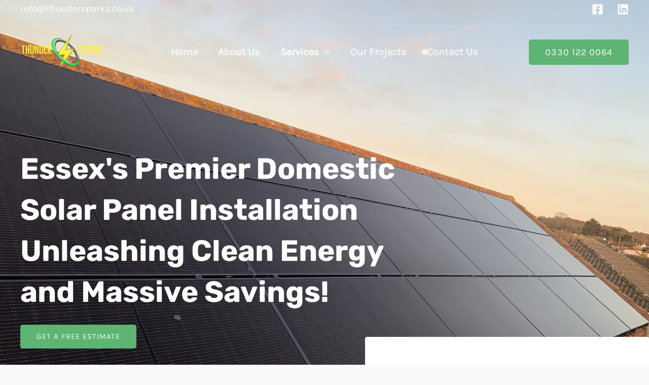

--- FILE ---
content_type: text/html; charset=UTF-8
request_url: https://thundersparks.co.uk/domestic-solar/
body_size: 56709
content:
<!DOCTYPE html>
<html lang="en-US">
<head><meta charset="UTF-8"><script>if(navigator.userAgent.match(/MSIE|Internet Explorer/i)||navigator.userAgent.match(/Trident\/7\..*?rv:11/i)){var href=document.location.href;if(!href.match(/[?&]nowprocket/)){if(href.indexOf("?")==-1){if(href.indexOf("#")==-1){document.location.href=href+"?nowprocket=1"}else{document.location.href=href.replace("#","?nowprocket=1#")}}else{if(href.indexOf("#")==-1){document.location.href=href+"&nowprocket=1"}else{document.location.href=href.replace("#","&nowprocket=1#")}}}}</script><script>(()=>{class RocketLazyLoadScripts{constructor(){this.v="2.0.4",this.userEvents=["keydown","keyup","mousedown","mouseup","mousemove","mouseover","mouseout","touchmove","touchstart","touchend","touchcancel","wheel","click","dblclick","input"],this.attributeEvents=["onblur","onclick","oncontextmenu","ondblclick","onfocus","onmousedown","onmouseenter","onmouseleave","onmousemove","onmouseout","onmouseover","onmouseup","onmousewheel","onscroll","onsubmit"]}async t(){this.i(),this.o(),/iP(ad|hone)/.test(navigator.userAgent)&&this.h(),this.u(),this.l(this),this.m(),this.k(this),this.p(this),this._(),await Promise.all([this.R(),this.L()]),this.lastBreath=Date.now(),this.S(this),this.P(),this.D(),this.O(),this.M(),await this.C(this.delayedScripts.normal),await this.C(this.delayedScripts.defer),await this.C(this.delayedScripts.async),await this.T(),await this.F(),await this.j(),await this.A(),window.dispatchEvent(new Event("rocket-allScriptsLoaded")),this.everythingLoaded=!0,this.lastTouchEnd&&await new Promise(t=>setTimeout(t,500-Date.now()+this.lastTouchEnd)),this.I(),this.H(),this.U(),this.W()}i(){this.CSPIssue=sessionStorage.getItem("rocketCSPIssue"),document.addEventListener("securitypolicyviolation",t=>{this.CSPIssue||"script-src-elem"!==t.violatedDirective||"data"!==t.blockedURI||(this.CSPIssue=!0,sessionStorage.setItem("rocketCSPIssue",!0))},{isRocket:!0})}o(){window.addEventListener("pageshow",t=>{this.persisted=t.persisted,this.realWindowLoadedFired=!0},{isRocket:!0}),window.addEventListener("pagehide",()=>{this.onFirstUserAction=null},{isRocket:!0})}h(){let t;function e(e){t=e}window.addEventListener("touchstart",e,{isRocket:!0}),window.addEventListener("touchend",function i(o){o.changedTouches[0]&&t.changedTouches[0]&&Math.abs(o.changedTouches[0].pageX-t.changedTouches[0].pageX)<10&&Math.abs(o.changedTouches[0].pageY-t.changedTouches[0].pageY)<10&&o.timeStamp-t.timeStamp<200&&(window.removeEventListener("touchstart",e,{isRocket:!0}),window.removeEventListener("touchend",i,{isRocket:!0}),"INPUT"===o.target.tagName&&"text"===o.target.type||(o.target.dispatchEvent(new TouchEvent("touchend",{target:o.target,bubbles:!0})),o.target.dispatchEvent(new MouseEvent("mouseover",{target:o.target,bubbles:!0})),o.target.dispatchEvent(new PointerEvent("click",{target:o.target,bubbles:!0,cancelable:!0,detail:1,clientX:o.changedTouches[0].clientX,clientY:o.changedTouches[0].clientY})),event.preventDefault()))},{isRocket:!0})}q(t){this.userActionTriggered||("mousemove"!==t.type||this.firstMousemoveIgnored?"keyup"===t.type||"mouseover"===t.type||"mouseout"===t.type||(this.userActionTriggered=!0,this.onFirstUserAction&&this.onFirstUserAction()):this.firstMousemoveIgnored=!0),"click"===t.type&&t.preventDefault(),t.stopPropagation(),t.stopImmediatePropagation(),"touchstart"===this.lastEvent&&"touchend"===t.type&&(this.lastTouchEnd=Date.now()),"click"===t.type&&(this.lastTouchEnd=0),this.lastEvent=t.type,t.composedPath&&t.composedPath()[0].getRootNode()instanceof ShadowRoot&&(t.rocketTarget=t.composedPath()[0]),this.savedUserEvents.push(t)}u(){this.savedUserEvents=[],this.userEventHandler=this.q.bind(this),this.userEvents.forEach(t=>window.addEventListener(t,this.userEventHandler,{passive:!1,isRocket:!0})),document.addEventListener("visibilitychange",this.userEventHandler,{isRocket:!0})}U(){this.userEvents.forEach(t=>window.removeEventListener(t,this.userEventHandler,{passive:!1,isRocket:!0})),document.removeEventListener("visibilitychange",this.userEventHandler,{isRocket:!0}),this.savedUserEvents.forEach(t=>{(t.rocketTarget||t.target).dispatchEvent(new window[t.constructor.name](t.type,t))})}m(){const t="return false",e=Array.from(this.attributeEvents,t=>"data-rocket-"+t),i="["+this.attributeEvents.join("],[")+"]",o="[data-rocket-"+this.attributeEvents.join("],[data-rocket-")+"]",s=(e,i,o)=>{o&&o!==t&&(e.setAttribute("data-rocket-"+i,o),e["rocket"+i]=new Function("event",o),e.setAttribute(i,t))};new MutationObserver(t=>{for(const n of t)"attributes"===n.type&&(n.attributeName.startsWith("data-rocket-")||this.everythingLoaded?n.attributeName.startsWith("data-rocket-")&&this.everythingLoaded&&this.N(n.target,n.attributeName.substring(12)):s(n.target,n.attributeName,n.target.getAttribute(n.attributeName))),"childList"===n.type&&n.addedNodes.forEach(t=>{if(t.nodeType===Node.ELEMENT_NODE)if(this.everythingLoaded)for(const i of[t,...t.querySelectorAll(o)])for(const t of i.getAttributeNames())e.includes(t)&&this.N(i,t.substring(12));else for(const e of[t,...t.querySelectorAll(i)])for(const t of e.getAttributeNames())this.attributeEvents.includes(t)&&s(e,t,e.getAttribute(t))})}).observe(document,{subtree:!0,childList:!0,attributeFilter:[...this.attributeEvents,...e]})}I(){this.attributeEvents.forEach(t=>{document.querySelectorAll("[data-rocket-"+t+"]").forEach(e=>{this.N(e,t)})})}N(t,e){const i=t.getAttribute("data-rocket-"+e);i&&(t.setAttribute(e,i),t.removeAttribute("data-rocket-"+e))}k(t){Object.defineProperty(HTMLElement.prototype,"onclick",{get(){return this.rocketonclick||null},set(e){this.rocketonclick=e,this.setAttribute(t.everythingLoaded?"onclick":"data-rocket-onclick","this.rocketonclick(event)")}})}S(t){function e(e,i){let o=e[i];e[i]=null,Object.defineProperty(e,i,{get:()=>o,set(s){t.everythingLoaded?o=s:e["rocket"+i]=o=s}})}e(document,"onreadystatechange"),e(window,"onload"),e(window,"onpageshow");try{Object.defineProperty(document,"readyState",{get:()=>t.rocketReadyState,set(e){t.rocketReadyState=e},configurable:!0}),document.readyState="loading"}catch(t){console.log("WPRocket DJE readyState conflict, bypassing")}}l(t){this.originalAddEventListener=EventTarget.prototype.addEventListener,this.originalRemoveEventListener=EventTarget.prototype.removeEventListener,this.savedEventListeners=[],EventTarget.prototype.addEventListener=function(e,i,o){o&&o.isRocket||!t.B(e,this)&&!t.userEvents.includes(e)||t.B(e,this)&&!t.userActionTriggered||e.startsWith("rocket-")||t.everythingLoaded?t.originalAddEventListener.call(this,e,i,o):(t.savedEventListeners.push({target:this,remove:!1,type:e,func:i,options:o}),"mouseenter"!==e&&"mouseleave"!==e||t.originalAddEventListener.call(this,e,t.savedUserEvents.push,o))},EventTarget.prototype.removeEventListener=function(e,i,o){o&&o.isRocket||!t.B(e,this)&&!t.userEvents.includes(e)||t.B(e,this)&&!t.userActionTriggered||e.startsWith("rocket-")||t.everythingLoaded?t.originalRemoveEventListener.call(this,e,i,o):t.savedEventListeners.push({target:this,remove:!0,type:e,func:i,options:o})}}J(t,e){this.savedEventListeners=this.savedEventListeners.filter(i=>{let o=i.type,s=i.target||window;return e!==o||t!==s||(this.B(o,s)&&(i.type="rocket-"+o),this.$(i),!1)})}H(){EventTarget.prototype.addEventListener=this.originalAddEventListener,EventTarget.prototype.removeEventListener=this.originalRemoveEventListener,this.savedEventListeners.forEach(t=>this.$(t))}$(t){t.remove?this.originalRemoveEventListener.call(t.target,t.type,t.func,t.options):this.originalAddEventListener.call(t.target,t.type,t.func,t.options)}p(t){let e;function i(e){return t.everythingLoaded?e:e.split(" ").map(t=>"load"===t||t.startsWith("load.")?"rocket-jquery-load":t).join(" ")}function o(o){function s(e){const s=o.fn[e];o.fn[e]=o.fn.init.prototype[e]=function(){return this[0]===window&&t.userActionTriggered&&("string"==typeof arguments[0]||arguments[0]instanceof String?arguments[0]=i(arguments[0]):"object"==typeof arguments[0]&&Object.keys(arguments[0]).forEach(t=>{const e=arguments[0][t];delete arguments[0][t],arguments[0][i(t)]=e})),s.apply(this,arguments),this}}if(o&&o.fn&&!t.allJQueries.includes(o)){const e={DOMContentLoaded:[],"rocket-DOMContentLoaded":[]};for(const t in e)document.addEventListener(t,()=>{e[t].forEach(t=>t())},{isRocket:!0});o.fn.ready=o.fn.init.prototype.ready=function(i){function s(){parseInt(o.fn.jquery)>2?setTimeout(()=>i.bind(document)(o)):i.bind(document)(o)}return"function"==typeof i&&(t.realDomReadyFired?!t.userActionTriggered||t.fauxDomReadyFired?s():e["rocket-DOMContentLoaded"].push(s):e.DOMContentLoaded.push(s)),o([])},s("on"),s("one"),s("off"),t.allJQueries.push(o)}e=o}t.allJQueries=[],o(window.jQuery),Object.defineProperty(window,"jQuery",{get:()=>e,set(t){o(t)}})}P(){const t=new Map;document.write=document.writeln=function(e){const i=document.currentScript,o=document.createRange(),s=i.parentElement;let n=t.get(i);void 0===n&&(n=i.nextSibling,t.set(i,n));const c=document.createDocumentFragment();o.setStart(c,0),c.appendChild(o.createContextualFragment(e)),s.insertBefore(c,n)}}async R(){return new Promise(t=>{this.userActionTriggered?t():this.onFirstUserAction=t})}async L(){return new Promise(t=>{document.addEventListener("DOMContentLoaded",()=>{this.realDomReadyFired=!0,t()},{isRocket:!0})})}async j(){return this.realWindowLoadedFired?Promise.resolve():new Promise(t=>{window.addEventListener("load",t,{isRocket:!0})})}M(){this.pendingScripts=[];this.scriptsMutationObserver=new MutationObserver(t=>{for(const e of t)e.addedNodes.forEach(t=>{"SCRIPT"!==t.tagName||t.noModule||t.isWPRocket||this.pendingScripts.push({script:t,promise:new Promise(e=>{const i=()=>{const i=this.pendingScripts.findIndex(e=>e.script===t);i>=0&&this.pendingScripts.splice(i,1),e()};t.addEventListener("load",i,{isRocket:!0}),t.addEventListener("error",i,{isRocket:!0}),setTimeout(i,1e3)})})})}),this.scriptsMutationObserver.observe(document,{childList:!0,subtree:!0})}async F(){await this.X(),this.pendingScripts.length?(await this.pendingScripts[0].promise,await this.F()):this.scriptsMutationObserver.disconnect()}D(){this.delayedScripts={normal:[],async:[],defer:[]},document.querySelectorAll("script[type$=rocketlazyloadscript]").forEach(t=>{t.hasAttribute("data-rocket-src")?t.hasAttribute("async")&&!1!==t.async?this.delayedScripts.async.push(t):t.hasAttribute("defer")&&!1!==t.defer||"module"===t.getAttribute("data-rocket-type")?this.delayedScripts.defer.push(t):this.delayedScripts.normal.push(t):this.delayedScripts.normal.push(t)})}async _(){await this.L();let t=[];document.querySelectorAll("script[type$=rocketlazyloadscript][data-rocket-src]").forEach(e=>{let i=e.getAttribute("data-rocket-src");if(i&&!i.startsWith("data:")){i.startsWith("//")&&(i=location.protocol+i);try{const o=new URL(i).origin;o!==location.origin&&t.push({src:o,crossOrigin:e.crossOrigin||"module"===e.getAttribute("data-rocket-type")})}catch(t){}}}),t=[...new Map(t.map(t=>[JSON.stringify(t),t])).values()],this.Y(t,"preconnect")}async G(t){if(await this.K(),!0!==t.noModule||!("noModule"in HTMLScriptElement.prototype))return new Promise(e=>{let i;function o(){(i||t).setAttribute("data-rocket-status","executed"),e()}try{if(navigator.userAgent.includes("Firefox/")||""===navigator.vendor||this.CSPIssue)i=document.createElement("script"),[...t.attributes].forEach(t=>{let e=t.nodeName;"type"!==e&&("data-rocket-type"===e&&(e="type"),"data-rocket-src"===e&&(e="src"),i.setAttribute(e,t.nodeValue))}),t.text&&(i.text=t.text),t.nonce&&(i.nonce=t.nonce),i.hasAttribute("src")?(i.addEventListener("load",o,{isRocket:!0}),i.addEventListener("error",()=>{i.setAttribute("data-rocket-status","failed-network"),e()},{isRocket:!0}),setTimeout(()=>{i.isConnected||e()},1)):(i.text=t.text,o()),i.isWPRocket=!0,t.parentNode.replaceChild(i,t);else{const i=t.getAttribute("data-rocket-type"),s=t.getAttribute("data-rocket-src");i?(t.type=i,t.removeAttribute("data-rocket-type")):t.removeAttribute("type"),t.addEventListener("load",o,{isRocket:!0}),t.addEventListener("error",i=>{this.CSPIssue&&i.target.src.startsWith("data:")?(console.log("WPRocket: CSP fallback activated"),t.removeAttribute("src"),this.G(t).then(e)):(t.setAttribute("data-rocket-status","failed-network"),e())},{isRocket:!0}),s?(t.fetchPriority="high",t.removeAttribute("data-rocket-src"),t.src=s):t.src="data:text/javascript;base64,"+window.btoa(unescape(encodeURIComponent(t.text)))}}catch(i){t.setAttribute("data-rocket-status","failed-transform"),e()}});t.setAttribute("data-rocket-status","skipped")}async C(t){const e=t.shift();return e?(e.isConnected&&await this.G(e),this.C(t)):Promise.resolve()}O(){this.Y([...this.delayedScripts.normal,...this.delayedScripts.defer,...this.delayedScripts.async],"preload")}Y(t,e){this.trash=this.trash||[];let i=!0;var o=document.createDocumentFragment();t.forEach(t=>{const s=t.getAttribute&&t.getAttribute("data-rocket-src")||t.src;if(s&&!s.startsWith("data:")){const n=document.createElement("link");n.href=s,n.rel=e,"preconnect"!==e&&(n.as="script",n.fetchPriority=i?"high":"low"),t.getAttribute&&"module"===t.getAttribute("data-rocket-type")&&(n.crossOrigin=!0),t.crossOrigin&&(n.crossOrigin=t.crossOrigin),t.integrity&&(n.integrity=t.integrity),t.nonce&&(n.nonce=t.nonce),o.appendChild(n),this.trash.push(n),i=!1}}),document.head.appendChild(o)}W(){this.trash.forEach(t=>t.remove())}async T(){try{document.readyState="interactive"}catch(t){}this.fauxDomReadyFired=!0;try{await this.K(),this.J(document,"readystatechange"),document.dispatchEvent(new Event("rocket-readystatechange")),await this.K(),document.rocketonreadystatechange&&document.rocketonreadystatechange(),await this.K(),this.J(document,"DOMContentLoaded"),document.dispatchEvent(new Event("rocket-DOMContentLoaded")),await this.K(),this.J(window,"DOMContentLoaded"),window.dispatchEvent(new Event("rocket-DOMContentLoaded"))}catch(t){console.error(t)}}async A(){try{document.readyState="complete"}catch(t){}try{await this.K(),this.J(document,"readystatechange"),document.dispatchEvent(new Event("rocket-readystatechange")),await this.K(),document.rocketonreadystatechange&&document.rocketonreadystatechange(),await this.K(),this.J(window,"load"),window.dispatchEvent(new Event("rocket-load")),await this.K(),window.rocketonload&&window.rocketonload(),await this.K(),this.allJQueries.forEach(t=>t(window).trigger("rocket-jquery-load")),await this.K(),this.J(window,"pageshow");const t=new Event("rocket-pageshow");t.persisted=this.persisted,window.dispatchEvent(t),await this.K(),window.rocketonpageshow&&window.rocketonpageshow({persisted:this.persisted})}catch(t){console.error(t)}}async K(){Date.now()-this.lastBreath>45&&(await this.X(),this.lastBreath=Date.now())}async X(){return document.hidden?new Promise(t=>setTimeout(t)):new Promise(t=>requestAnimationFrame(t))}B(t,e){return e===document&&"readystatechange"===t||(e===document&&"DOMContentLoaded"===t||(e===window&&"DOMContentLoaded"===t||(e===window&&"load"===t||e===window&&"pageshow"===t)))}static run(){(new RocketLazyLoadScripts).t()}}RocketLazyLoadScripts.run()})();</script>

<meta name="viewport" content="width=device-width, initial-scale=1">
	<link rel="profile" href="https://gmpg.org/xfn/11"> 
	<meta name='robots' content='index, follow, max-image-preview:large, max-snippet:-1, max-video-preview:-1' />

	<!-- This site is optimized with the Yoast SEO plugin v26.7 - https://yoast.com/wordpress/plugins/seo/ -->
	<title>Domestic Solar Panel Installation | Domestic Solar Panel Installers</title>
<link data-rocket-preload as="style" href="https://fonts.googleapis.com/css?family=Karla%3A400%7CRubik%3A700%2C500&#038;display=swap" rel="preload">
<link href="https://fonts.googleapis.com/css?family=Karla%3A400%7CRubik%3A700%2C500&#038;display=swap" media="print" onload="this.media=&#039;all&#039;" rel="stylesheet">
<noscript><link rel="stylesheet" href="https://fonts.googleapis.com/css?family=Karla%3A400%7CRubik%3A700%2C500&#038;display=swap"></noscript>
<link crossorigin data-rocket-preload as="font" href="https://fonts.gstatic.com/s/karla/v33/qkBIXvYC6trAT55ZBi1ueQVIjQTD-JqaE0lK.woff2" rel="preload">
<link crossorigin data-rocket-preload as="font" href="https://fonts.gstatic.com/s/rubik/v31/iJWKBXyIfDnIV7nBrXw.woff2" rel="preload">
<link crossorigin data-rocket-preload as="font" href="https://thundersparks.co.uk/wp-content/plugins/elementor/assets/lib/font-awesome/webfonts/fa-brands-400.woff2" rel="preload">
<link crossorigin data-rocket-preload as="font" href="https://thundersparks.co.uk/wp-content/plugins/elementor/assets/lib/font-awesome/webfonts/fa-solid-900.woff2" rel="preload">
<link crossorigin data-rocket-preload as="font" href="https://thundersparks.co.uk/wp-content/plugins/elementor/assets/lib/font-awesome/webfonts/fa-regular-400.woff2" rel="preload">
<style id="wpr-usedcss">img:is([sizes=auto i],[sizes^="auto," i]){contain-intrinsic-size:3000px 1500px}.lazyload,.lazyloading{max-width:100%}address,body,dl,dt,fieldset,figure,h1,h2,h3,h4,h5,h6,html,iframe,legend,li,p,textarea,ul{border:0;font-size:100%;font-style:inherit;font-weight:inherit;margin:0;outline:0;padding:0;vertical-align:baseline}html{-webkit-text-size-adjust:100%;-ms-text-size-adjust:100%}body{margin:0}main,nav{display:block}progress{display:inline-block;vertical-align:baseline}a{background-color:transparent}a:active{outline:0}a,a:focus,a:hover,a:visited{text-decoration:none}img{border:0}svg:not(:root){overflow:hidden}figure{margin:0}code{font-size:1em}button,input,optgroup,select,textarea{color:inherit;font:inherit;margin:0}button{overflow:visible}button,select{text-transform:none}button,html input[type=button],input[type=reset],input[type=submit]{-webkit-appearance:button;cursor:pointer}button[disabled],html input[disabled]{cursor:default}button::-moz-focus-inner,input::-moz-focus-inner{border:0;padding:0}input{line-height:normal}input[type=checkbox],input[type=radio]{box-sizing:border-box;padding:0}input[type=number]::-webkit-inner-spin-button,input[type=number]::-webkit-outer-spin-button{height:auto}input[type=search]{-webkit-appearance:textfield;box-sizing:content-box}input[type=search]::-webkit-search-cancel-button,input[type=search]::-webkit-search-decoration{-webkit-appearance:none}fieldset{border:1px solid var(--ast-border-color);margin:0;padding:.35em .625em .75em}legend{border:0;padding:0}fieldset legend{margin-bottom:1.5em;padding:0 .5em}textarea{overflow:auto}optgroup{font-weight:700}table{border-collapse:collapse;border-spacing:0}th{padding:0}.ast-container{max-width:100%}.ast-container{margin-left:auto;margin-right:auto;padding-left:20px;padding-right:20px}h1,h2,h3,h4,h5,h6{clear:both}h1{color:#808285;font-size:2em;line-height:1.2}h2{color:#808285;font-size:1.7em;line-height:1.3}h3{color:#808285;font-size:1.5em;line-height:1.4}h4{color:#808285;line-height:1.5;font-size:1.3em}h5{color:#808285;line-height:1.6;font-size:1.2em}h6{color:#808285;line-height:1.7;font-size:1.1em}html{box-sizing:border-box}*,:after,:before{box-sizing:inherit}body{color:#808285;background:#fff;font-style:normal}ul{margin:0 0 1.5em 3em}ul{list-style:disc}li>ul{margin-bottom:0;margin-left:1.5em}dt{font-weight:600}b,strong{font-weight:700}em,i{font-style:italic}address{margin:0 0 1.5em}address{font-style:italic}code,tt,var{font:1em Monaco,Consolas,"Andale Mono","DejaVu Sans Mono",monospace}img{height:auto;max-width:100%}.button,button,input,select,textarea{color:#808285;font-weight:400;font-size:100%;margin:0;vertical-align:baseline}button,input{line-height:normal}table,th{border:1px solid var(--ast-border-color)}table{border-collapse:separate;border-spacing:0;border-width:1px 0 0 1px;margin:0 0 1.5em;width:100%}th{font-weight:600}th{padding:.7em 1em;border-width:0 1px 1px 0}.button,button,input[type=button],input[type=reset],input[type=submit]{border:1px solid;border-color:var(--ast-border-color);border-radius:2px;background:#e6e6e6;padding:.6em 1em .4em;color:#fff}.button:focus,.button:hover,button:focus,button:hover,input[type=button]:focus,input[type=button]:hover,input[type=reset]:focus,input[type=reset]:hover,input[type=submit]:focus,input[type=submit]:hover{color:#fff;border-color:var(--ast-border-color)}.button:active,.button:focus,button:active,button:focus,input[type=button]:active,input[type=button]:focus,input[type=reset]:active,input[type=reset]:focus,input[type=submit]:active,input[type=submit]:focus{border-color:var(--ast-border-color);outline:0}input[type=email],input[type=password],input[type=search],input[type=tel],input[type=text],input[type=url],textarea{color:#666;border:1px solid var(--ast-border-color);border-radius:2px;-webkit-appearance:none}input[type=email]:focus,input[type=password]:focus,input[type=search]:focus,input[type=tel]:focus,input[type=text]:focus,input[type=url]:focus,textarea:focus{color:#111}textarea{padding-left:3px;width:100%}a{color:#4169e1}a:focus,a:hover{color:#191970}a:focus{outline:dotted thin}a:hover{outline:0}.screen-reader-text{border:0;clip:rect(1px,1px,1px,1px);height:1px;margin:-1px;overflow:hidden;padding:0;position:absolute;width:1px;word-wrap:normal!important}.screen-reader-text:focus{background-color:#f1f1f1;border-radius:2px;box-shadow:0 0 2px 2px rgba(0,0,0,.6);clip:auto!important;color:#21759b;display:block;font-size:12.25px;font-size:.875rem;height:auto;left:5px;line-height:normal;padding:15px 23px 14px;text-decoration:none;top:5px;width:auto;z-index:100000}iframe,object{max-width:100%}::selection{color:#fff;background:#0274be}body{-webkit-font-smoothing:antialiased;-moz-osx-font-smoothing:grayscale}body:not(.logged-in){position:relative}#page{position:relative}a,a:focus{text-decoration:none}.site-header a *,a{transition:all .2s linear}img{vertical-align:middle}p{margin-bottom:1.75em}.button,input[type=button],input[type=submit]{border-radius:0;padding:18px 30px;border:0;box-shadow:none;text-shadow:none}.button:hover,input[type=button]:hover,input[type=submit]:hover{box-shadow:none}.button:active,.button:focus,input[type=button]:active,input[type=button]:focus,input[type=submit]:active,input[type=submit]:focus{box-shadow:none}.search-form .search-field{outline:0}.ast-search-menu-icon{position:relative;z-index:3}.site .skip-link{background-color:#f1f1f1;box-shadow:0 0 1px 1px rgba(0,0,0,.2);color:#21759b;display:block;font-family:Montserrat,"Helvetica Neue",sans-serif;font-size:14px;font-weight:700;left:-9999em;outline:0;padding:15px 23px 14px;text-decoration:none;text-transform:none;top:-9999em}.site .skip-link:focus{clip:auto;height:auto;left:6px;top:7px;width:auto;z-index:100000;outline:dotted thin}input,select{line-height:1}.ast-custom-button,body,button,input[type=button],input[type=submit],textarea{line-height:1.85714285714286}body{background-color:#fff}#page{display:block}.ast-search-icon .astra-search-icon{font-size:1.3em}.main-navigation{height:100%;-js-display:inline-flex;display:inline-flex}.main-navigation ul{list-style:none;margin:0;padding-left:0;position:relative}.main-header-menu .menu-link,.main-header-menu>a{text-decoration:none;padding:0 1em;display:inline-block;transition:all .2s linear}.main-header-menu .menu-item{position:relative}.main-header-menu .menu-item.focus>.sub-menu,.main-header-menu .menu-item:hover>.sub-menu,.main-header-menu .menu-item>.sub-menu.toggled-on{right:auto;left:0;visibility:visible}.main-header-menu .menu-item.focus>.sub-menu .sub-menu.toggled-on,.main-header-menu .menu-item:hover>.sub-menu .sub-menu.toggled-on,.main-header-menu .menu-item>.sub-menu.toggled-on .sub-menu.toggled-on{left:100%;right:auto;visibility:visible}.main-header-menu .sub-menu{width:240px;background:#fff;left:-999em;position:absolute;top:100%;z-index:99999;visibility:hidden}@media (min-width:769px){.main-header-menu .sub-menu .menu-item.focus>.sub-menu,.main-header-menu .sub-menu .menu-item:hover>.sub-menu{left:100%;right:auto}}.main-header-menu .sub-menu .menu-link{padding:.9em 1em;display:block;word-wrap:break-word}.main-header-menu .sub-menu .menu-item:not(.menu-item-has-children) .menu-link .icon-arrow:first-of-type{display:none}#ast-desktop-header .main-header-menu .sub-menu .menu-item.menu-item-has-children>.menu-link .icon-arrow{display:none}#ast-desktop-header .main-header-menu .sub-menu .menu-item.menu-item-has-children>.menu-link .ast-header-navigation-arrow{position:absolute;right:.6em;top:50%;transform:translate(0,-50%) rotate(270deg)}#ast-desktop-header .main-header-menu .sub-menu .menu-item.menu-item-has-children>.menu-link .ast-header-navigation-arrow .icon-arrow{display:block}#ast-desktop-header .main-header-menu .sub-menu .menu-item.menu-item-has-children>.menu-link .ast-header-navigation-arrow .icon-arrow svg{margin:0}.main-header-menu .sub-menu .sub-menu{top:0}.submenu-with-border .sub-menu{border-width:1px;border-style:solid}.submenu-with-border .sub-menu .menu-link{border-width:0 0 1px;border-style:solid}.submenu-with-border .sub-menu .sub-menu{top:-2px}.ast-desktop .submenu-with-border .sub-menu>.menu-item:last-child>.menu-link{border-bottom-style:none}.ast-header-break-point .main-navigation{padding-left:0}.ast-header-break-point .main-navigation ul .menu-item .menu-link{padding:0 20px;display:inline-block;width:100%;border:0;border-bottom-width:1px;border-style:solid;border-color:var(--ast-border-color)}.ast-header-break-point .main-navigation ul .menu-item .menu-link .icon-arrow:first-of-type{margin-right:5px}.ast-header-break-point .main-navigation ul .sub-menu .menu-item:not(.menu-item-has-children) .menu-link .icon-arrow:first-of-type{display:inline}.ast-header-break-point .main-navigation .sub-menu .menu-item .menu-link{padding-left:30px}.ast-header-break-point .main-navigation .sub-menu .menu-item .menu-item .menu-link{padding-left:40px}.ast-header-break-point .main-navigation .sub-menu .menu-item .menu-item .menu-item .menu-link{padding-left:50px}.ast-header-break-point .main-navigation .sub-menu .menu-item .menu-item .menu-item .menu-item .menu-link{padding-left:60px}.ast-header-break-point .main-header-menu{background-color:#f9f9f9;border-top-width:0}.ast-header-break-point .main-header-menu .sub-menu{background-color:#f9f9f9;position:static;opacity:1;visibility:visible;border:0;width:auto}.ast-header-break-point .submenu-with-border .sub-menu{border:0}.ast-header-break-point .dropdown-menu-toggle{display:none}.ast-button-wrap{display:inline-block}.ast-button-wrap button{box-shadow:none;border:none}.ast-button-wrap .menu-toggle{padding:0;width:2.2em;height:2.1em;font-size:1.5em;font-weight:400;border-radius:2px;-webkit-font-smoothing:antialiased;-moz-osx-font-smoothing:grayscale;border-radius:2px;vertical-align:middle;line-height:1.85714285714286}.ast-button-wrap .menu-toggle.main-header-menu-toggle{padding:0 .5em;width:auto;text-align:center}.ast-button-wrap .menu-toggle:focus{outline:dotted thin}.header-main-layout-1 .ast-main-header-bar-alignment{margin-left:auto}.site-navigation{height:100%}.site-header .menu-link *{transition:none}.ast-icon.icon-arrow svg{height:.6em;width:.6em;position:relative;margin-left:10px}.ast-header-break-point .main-header-bar-navigation{flex:auto}.ast-header-break-point .ast-main-header-bar-alignment{display:block;width:100%;flex:auto;order:4}.ast-header-break-point .ast-icon.icon-arrow svg{height:.85em;width:.95em;position:relative;margin-left:10px}.ast-icon svg:not([fill]){fill:currentColor}.sticky{display:block}body{overflow-x:hidden}.widget{margin:0 0 2.8em}.widget:last-child{margin-bottom:0}.widget select{max-width:100%}.widget ul{margin:0;list-style-type:none}.ast-builder-grid-row{display:grid;grid-template-columns:auto auto;align-items:center;grid-column-gap:20px;overflow-wrap:anywhere}.ast-builder-grid-row>.site-header-section{flex-wrap:nowrap}.ast-builder-grid-row.ast-grid-center-col-layout{grid-template-columns:1fr auto 1fr}.ast-builder-layout-element{align-items:center}.site-header-section{height:100%;min-height:0;align-items:center}.site-header-section>*{padding:0 10px}.site-header-section>div:first-child{padding-left:0}.site-header-section>div:last-child{padding-right:0}.site-header-section .ast-builder-menu{align-items:center}.ast-grid-right-center-section{justify-content:flex-start;flex-grow:1}.ast-grid-right-section{justify-content:flex-end}.ast-grid-right-section .ast-site-identity>:first-child{text-align:right}.ast-grid-right-section .ast-grid-right-center-section .ast-site-identity>:first-child{text-align:left}.ast-grid-left-center-section{justify-content:flex-end;flex-grow:1}.ast-logo-title-inline .ast-site-identity{padding:1em 0;-js-display:inline-flex;display:inline-flex;vertical-align:middle;align-items:center;transition:all .2s linear}.ast-grid-section-center{justify-content:center}.ast-grid-section-center .ast-site-identity>:first-child{text-align:center}.ast-builder-social-element{line-height:1;color:#3a3a3a;background:0 0;vertical-align:middle;transition:all 10ms;margin-left:6px;margin-right:6px;justify-content:center;align-items:center}.ast-builder-social-element:hover{color:#0274be}.ahfb-svg-iconset{-js-display:inline-flex;display:inline-flex;align-self:center}.ahfb-svg-iconset svg{width:17px;height:17px;transition:none}.ahfb-svg-iconset svg>*{transition:none}.ast-builder-grid-row-container{display:grid;align-content:center}.main-header-bar .main-header-bar-navigation{height:100%}.ast-nav-menu .sub-menu{line-height:1.45}.ast-builder-menu .main-navigation{padding:0}.ast-builder-menu .main-navigation>ul{align-self:center}.ast-header-break-point #ast-mobile-header{display:block}.ast-header-break-point .main-header-bar-navigation{line-height:3}.ast-header-break-point .main-header-bar-navigation .menu-item-has-children>.ast-menu-toggle{display:inline-block;position:absolute;font-size:inherit;top:0;right:20px;cursor:pointer;-webkit-font-smoothing:antialiased;-moz-osx-font-smoothing:grayscale;padding:0 .907em;font-weight:400;line-height:inherit}.ast-header-break-point .main-header-bar-navigation .menu-item-has-children>.ast-menu-toggle>.ast-icon.icon-arrow{pointer-events:none}.ast-header-break-point .main-header-bar-navigation .menu-item-has-children .sub-menu{display:none}.ast-header-break-point .ast-mobile-header-wrap .ast-above-header-wrap .main-header-bar-navigation .ast-submenu-expanded>.ast-menu-toggle::before,.ast-header-break-point .ast-mobile-header-wrap .ast-main-header-wrap .main-header-bar-navigation .ast-submenu-expanded>.ast-menu-toggle::before{transform:rotateX(180deg)}.ast-header-break-point .ast-nav-menu .sub-menu{line-height:3}.ast-hfb-header.ast-header-break-point .main-header-bar-navigation{width:100%;margin:0}.ast-hfb-header .menu-toggle.toggled .ast-mobile-svg{display:none}.ast-hfb-header .menu-toggle.toggled .ast-close-svg{display:block}.menu-toggle .ast-close-svg{display:none}.ast-mobile-header-wrap .menu-toggle .mobile-menu-toggle-icon{-js-display:inline-flex;display:inline-flex;align-self:center}.ast-mobile-header-wrap .ast-button-wrap .menu-toggle.main-header-menu-toggle{-js-display:flex;display:flex;align-items:center;width:auto;height:auto}.menu-toggle .mobile-menu-toggle-icon{-js-display:inline-flex;display:inline-flex;align-self:center}.ast-button-wrap .menu-toggle.main-header-menu-toggle{padding:.5em;align-items:center;-js-display:flex;display:flex}.site-header{z-index:99;position:relative}.main-header-bar-wrap{position:relative}.main-header-bar{background-color:#fff;border-bottom-color:var(--ast-border-color);border-bottom-style:solid}.ast-header-break-point .main-header-bar{border:0}.ast-header-break-point .main-header-bar{border-bottom-color:var(--ast-border-color);border-bottom-style:solid}.main-header-bar{margin-left:auto;margin-right:auto}.ast-desktop .main-header-menu.ast-menu-shadow .sub-menu{box-shadow:0 4px 10px -2px rgba(0,0,0,.1)}.site-branding{line-height:1;align-self:center}.ast-menu-toggle{display:none;background:0 0;color:inherit;border-style:dotted;border-color:transparent}.ast-menu-toggle:focus,.ast-menu-toggle:hover{background:0 0;border-color:inherit;color:inherit}.ast-menu-toggle:focus{outline:dotted thin}.ast-main-header-nav-open .main-header-bar{padding-bottom:0}.main-header-bar{z-index:4;position:relative}.main-header-bar .main-header-bar-navigation:empty{padding:0}.main-header-bar .main-header-bar-navigation .sub-menu{line-height:1.45}.main-header-bar .main-header-bar-navigation .menu-item-has-children>.menu-link:after{line-height:normal}.ast-site-identity{padding:1em 0}.ast-header-break-point .site-header .main-header-bar-wrap .site-branding{flex:1;align-self:center}.ast-header-break-point .ast-site-identity{width:100%}.ast-header-break-point .main-header-bar{display:block;line-height:3}.ast-header-break-point .main-header-bar .main-header-bar-navigation{line-height:3}.ast-header-break-point .main-header-bar .main-header-bar-navigation .sub-menu{line-height:3}.ast-header-break-point .main-header-bar .main-header-bar-navigation .menu-item-has-children .sub-menu{display:none}.ast-header-break-point .main-header-bar .main-header-bar-navigation .menu-item-has-children>.ast-menu-toggle{display:inline-block;position:absolute;font-size:inherit;top:-1px;right:20px;cursor:pointer;-webkit-font-smoothing:antialiased;-moz-osx-font-smoothing:grayscale;padding:0 .907em;font-weight:400;line-height:inherit;transition:all .2s}.ast-header-break-point .main-header-bar .main-header-bar-navigation .ast-submenu-expanded>.ast-menu-toggle::before{transform:rotateX(180deg)}.ast-header-break-point .main-header-bar .main-header-bar-navigation .main-header-menu{border-top-width:0}.ast-header-break-point .main-navigation{display:block;width:100%}.ast-header-break-point .main-navigation ul ul{left:auto;right:auto}.ast-header-break-point .main-navigation .stack-on-mobile li{width:100%}.ast-header-break-point .main-navigation .widget{margin-bottom:1em}.ast-header-break-point .main-navigation .widget li{width:auto}.ast-header-break-point .main-navigation .widget:last-child{margin-bottom:0}.ast-header-break-point .main-header-bar-navigation{width:calc(100% + 40px);margin:0 -20px}.ast-header-break-point .main-header-menu ul ul{top:0}.ast-header-break-point .ast-builder-menu{width:100%}.ast-header-break-point .ast-mobile-header-wrap .ast-flex.stack-on-mobile{flex-wrap:wrap}.ast-desktop .main-header-menu>.menu-item .sub-menu:before{position:absolute;content:'';top:0;left:0;width:100%;transform:translateY(-100%)}input[type=email],input[type=number],input[type=password],input[type=reset],input[type=search],input[type=tel],input[type=text],input[type=url],select,textarea{color:#666;padding:.75em;height:auto;border-width:1px;border-style:solid;border-color:var(--ast-border-color);border-radius:2px;background:var(--ast-comment-inputs-background);box-shadow:none;box-sizing:border-box;transition:all .2s linear}input[type=email]:focus,input[type=password]:focus,input[type=reset]:focus,input[type=search]:focus,input[type=tel]:focus,input[type=text]:focus,input[type=url]:focus,select:focus,textarea:focus{background-color:#fff;border-color:var(--ast-border-color);box-shadow:none}input[type=button],input[type=button]:focus,input[type=button]:hover,input[type=reset],input[type=reset]:focus,input[type=reset]:hover,input[type=submit],input[type=submit]:focus,input[type=submit]:hover{box-shadow:none}textarea{width:100%}input[type=search]:focus{outline:dotted thin}.astra-dark-mode-enable input[type=email],.astra-dark-mode-enable input[type=number],.astra-dark-mode-enable input[type=password],.astra-dark-mode-enable input[type=reset],.astra-dark-mode-enable input[type=search],.astra-dark-mode-enable input[type=tel],.astra-dark-mode-enable input[type=text],.astra-dark-mode-enable input[type=url],.astra-dark-mode-enable textarea{background-color:var(--ast-global-color-secondary,--ast-global-color-5);color:var(--ast-global-color-2)!important;border:1px solid var(--ast-border-color)}.astra-dark-mode-enable input[type=email]:focus,.astra-dark-mode-enable input[type=number]:focus,.astra-dark-mode-enable input[type=password]:focus,.astra-dark-mode-enable input[type=reset]:focus,.astra-dark-mode-enable input[type=search]:focus,.astra-dark-mode-enable input[type=tel]:focus,.astra-dark-mode-enable input[type=text]:focus,.astra-dark-mode-enable input[type=url]:focus,.astra-dark-mode-enable textarea:focus{border:1px solid var(--ast-global-color-0)!important;background-color:var(--ast-global-color-secondary,--ast-global-color-5)!important}.astra-dark-mode-enable select{background-color:var(--ast-global-color-secondary,--ast-global-color-5);border-color:var(--ast-border-color);color:var(--ast-global-color-2)}input[type=range]{-webkit-appearance:none;width:100%;margin:5.7px 0;padding:0;border:none}input[type=range]:focus{outline:0}input[type=range]::-webkit-slider-runnable-track{width:100%;height:8.6px;cursor:pointer;box-shadow:2.6px 2.6px .4px #ccc,0 0 2.6px #d9d9d9;background:rgba(255,255,255,.2);border-radius:13.6px;border:0 solid #fff}input[type=range]::-webkit-slider-thumb{box-shadow:0 0 0 rgba(255,221,0,.37),0 0 0 rgba(255,224,26,.37);border:7.9px solid #0274be;height:20px;width:20px;border-radius:50px;background:#0274be;cursor:pointer;-webkit-appearance:none;margin-top:-5.7px}input[type=range]:focus::-webkit-slider-runnable-track{background:rgba(255,255,255,.2)}input[type=range]::-moz-range-track{width:100%;height:8.6px;cursor:pointer;box-shadow:2.6px 2.6px .4px #ccc,0 0 2.6px #d9d9d9;background:rgba(255,255,255,.2);border-radius:13.6px;border:0 solid #fff}input[type=range]::-moz-range-thumb{box-shadow:0 0 0 rgba(255,221,0,.37),0 0 0 rgba(255,224,26,.37);border:7.9px solid #0274be;height:20px;width:20px;border-radius:50px;background:#0274be;cursor:pointer}input[type=range]::-ms-track{width:100%;height:8.6px;cursor:pointer;background:0 0;border-color:transparent;color:transparent}input[type=range]::-ms-fill-lower{background:rgba(199,199,199,.2);border:0 solid #fff;border-radius:27.2px;box-shadow:2.6px 2.6px .4px #ccc,0 0 2.6px #d9d9d9}input[type=range]::-ms-fill-upper{background:rgba(255,255,255,.2);border:0 solid #fff;border-radius:27.2px;box-shadow:2.6px 2.6px .4px #ccc,0 0 2.6px #d9d9d9}input[type=range]::-ms-thumb{box-shadow:0 0 0 rgba(255,221,0,.37),0 0 0 rgba(255,224,26,.37);border:7.9px solid #0274be;height:20px;width:20px;border-radius:50px;background:#0274be;cursor:pointer;height:8.6px}input[type=range]:focus::-ms-fill-lower{background:rgba(255,255,255,.2)}input[type=range]:focus::-ms-fill-upper{background:rgba(255,255,255,.2)}.ast-flex{-js-display:flex;display:flex;flex-wrap:wrap}.ast-inline-flex{-js-display:inline-flex;display:inline-flex;align-items:center;flex-wrap:wrap;align-content:center}.ast-flex-grow-1{flex-grow:1}:root{--ast-post-nav-space:0;--ast-container-default-xlg-padding:6.67em;--ast-container-default-lg-padding:5.67em;--ast-container-default-slg-padding:4.34em;--ast-container-default-md-padding:3.34em;--ast-container-default-sm-padding:6.67em;--ast-container-default-xs-padding:2.4em;--ast-container-default-xxs-padding:1.4em;--ast-code-block-background:#EEEEEE;--ast-comment-inputs-background:#FAFAFA;--ast-normal-container-width:1200px;--ast-narrow-container-width:750px;--ast-blog-title-font-weight:normal;--ast-blog-meta-weight:inherit;--ast-global-color-primary:var(--ast-global-color-5);--ast-global-color-secondary:var(--ast-global-color-4);--ast-global-color-alternate-background:var(--ast-global-color-7);--ast-global-color-subtle-background:var(--ast-global-color-6);--ast-bg-style-guide:#F8FAFC;--ast-shadow-style-guide:0px 0px 4px 0 #00000057;--ast-global-dark-bg-style:#fff;--ast-global-dark-lfs:#fbfbfb;--ast-widget-bg-color:#fafafa;--ast-wc-container-head-bg-color:#fbfbfb;--ast-title-layout-bg:#eeeeee;--ast-search-border-color:#e7e7e7;--ast-lifter-hover-bg:#e6e6e6;--ast-gallery-block-color:#000;--srfm-color-input-label:var(--ast-global-color-2)}html{font-size:106.25%}a{color:var(--ast-global-color-2)}a:focus,a:hover{color:var(--ast-global-color-1)}.ast-custom-button,body,button,input,select,textarea{font-family:Karla,sans-serif;font-weight:400;font-size:17px;font-size:1rem}h1,h2,h3,h4,h5,h6{font-family:Rubik,sans-serif;font-weight:700;line-height:1.2em}header .custom-logo-link img{max-width:168px;width:168px}h1{font-size:58px;font-size:3.4117647058824rem;font-family:Rubik,sans-serif;line-height:1.4em}h2{font-size:38px;font-size:2.2352941176471rem;font-family:Rubik,sans-serif;line-height:1.3em}h3{font-size:30px;font-size:1.7647058823529rem;font-family:Rubik,sans-serif;line-height:1.3em}h4{font-size:24px;font-size:1.4117647058824rem;line-height:1.2em;font-family:Rubik,sans-serif}h5{font-size:21px;font-size:1.2352941176471rem;line-height:1.2em;font-family:Rubik,sans-serif}h6{font-size:17px;font-size:1rem;line-height:1.25em;font-family:Rubik,sans-serif}::selection{background-color:var(--ast-global-color-0);color:#fff}body,h1,h2,h3,h4,h5,h6{color:var(--ast-global-color-3)}input:focus,input[type=email]:focus,input[type=password]:focus,input[type=reset]:focus,input[type=search]:focus,input[type=text]:focus,input[type=url]:focus,textarea:focus{border-color:var(--ast-global-color-2)}input[type=checkbox]:checked,input[type=checkbox]:focus:checked,input[type=checkbox]:hover:checked,input[type=radio]:checked,input[type=range]::-webkit-slider-thumb,input[type=reset]{border-color:var(--ast-global-color-2);background-color:var(--ast-global-color-2);box-shadow:none}.ast-search-menu-icon form.search-form{padding-right:0}.ast-search-menu-icon.slide-search input.search-field{width:0}.search-form input.search-field:focus{outline:0}#close:focus-visible,.ast-header-navigation-arrow:focus-visible,.ast-menu-toggle:focus-visible,.ast-search-menu-icon.slide-search a:focus-visible:focus-visible,.astra-search-icon:focus-visible,.site .skip-link:focus-visible,a:focus-visible{outline-style:dotted;outline-color:inherit;outline-width:thin}#ast-scroll-top:focus,.ast-mobile-popup-drawer.active .menu-toggle-close:focus,input:focus,input[type=email]:focus,input[type=number]:focus,input[type=password]:focus,input[type=reset]:focus,input[type=search]:focus,input[type=text]:focus,input[type=url]:focus,textarea:focus{border-style:dotted;border-color:inherit;border-width:thin}input{outline:0}.ast-logo-title-inline .site-logo-img{padding-right:1em}.site-logo-img img{transition:all .2s linear}.ast-page-builder-template .site-content>.ast-container{max-width:100%;padding:0}@media (max-width:921.9px){#ast-desktop-header{display:none}}.elementor-widget-button .elementor-button{border-style:solid;text-decoration:none;border-top-width:0;border-right-width:0;border-left-width:0;border-bottom-width:0}body .elementor-button,body .elementor-button.elementor-size-sm{border-top-left-radius:5px;border-top-right-radius:5px;border-bottom-right-radius:5px;border-bottom-left-radius:5px;padding-top:16px;padding-right:32px;padding-bottom:16px;padding-left:32px}.elementor-widget-button .elementor-button{border-color:var(--ast-global-color-0);background-color:var(--ast-global-color-0)}.elementor-widget-button .elementor-button:focus,.elementor-widget-button .elementor-button:hover{color:var(--ast-global-color-5);background-color:var(--ast-global-color-1);border-color:var(--ast-global-color-1)}.elementor-widget-button .elementor-button,.elementor-widget-button .elementor-button:visited{color:var(--ast-global-color-5)}.elementor-widget-button .elementor-button{font-weight:400;font-size:15px;font-size:.88235294117647rem;line-height:1em;text-transform:uppercase;letter-spacing:1px}body .elementor-button,body .elementor-button.elementor-size-sm{font-size:15px;font-size:.88235294117647rem}.elementor-widget-heading h1.elementor-heading-title{line-height:1.4em}.elementor-widget-heading h2.elementor-heading-title{line-height:1.3em}.elementor-widget-heading h3.elementor-heading-title{line-height:1.3em}.elementor-widget-heading h4.elementor-heading-title{line-height:1.2em}.elementor-widget-heading h5.elementor-heading-title{line-height:1.2em}.elementor-widget-heading h6.elementor-heading-title{line-height:1.25em}.ast-custom-button,.button,.menu-toggle,button,input#submit,input[type=button],input[type=reset],input[type=submit]{border-style:solid;border-top-width:0;border-right-width:0;border-left-width:0;border-bottom-width:0;color:var(--ast-global-color-5);border-color:var(--ast-global-color-0);background-color:var(--ast-global-color-0);padding-top:16px;padding-right:32px;padding-bottom:16px;padding-left:32px;font-family:inherit;font-weight:400;font-size:15px;font-size:.88235294117647rem;line-height:1em;text-transform:uppercase;letter-spacing:1px;border-top-left-radius:5px;border-top-right-radius:5px;border-bottom-right-radius:5px;border-bottom-left-radius:5px}.ast-custom-button:hover,.ast-custom-button:hover .button:hover,.menu-toggle:hover,button:focus,button:hover,input#submit:focus,input#submit:hover,input[type=button]:focus,input[type=button]:hover,input[type=reset]:focus,input[type=reset]:hover,input[type=submit]:focus,input[type=submit]:hover{color:var(--ast-global-color-5);background-color:var(--ast-global-color-1);border-color:var(--ast-global-color-1)}@media (min-width:544px){.ast-container{max-width:100%}}#ast-mobile-header .ast-site-header-cart-li a{pointer-events:none}body{background-color:var(--ast-global-color-4);background-image:none}@media (min-width:922px){#ast-mobile-header{display:none}.ast-container{max-width:1240px}.site-content .ast-container{display:flex}}.ast-theme-transparent-header [data-section=section-header-mobile-trigger] .ast-button-wrap .ast-mobile-menu-trigger-fill{border:none}:root{--ast-global-color-0:#cb4154;--ast-global-color-1:#b43041;--ast-global-color-2:#131d3b;--ast-global-color-3:#171717;--ast-global-color-4:#fafafa;--ast-global-color-5:#FFFFFF;--ast-global-color-6:#F2F5F7;--ast-global-color-7:#424242;--ast-global-color-8:#000000}:root{--ast-border-color:#dddddd}@media (min-width:921px){.ast-theme-transparent-header #masthead{position:absolute;left:0;right:0}.ast-theme-transparent-header .main-header-bar,.ast-theme-transparent-header.ast-header-break-point .main-header-bar{background:0 0}body.elementor-editor-active.ast-theme-transparent-header #masthead{z-index:0}.ast-theme-transparent-header .ast-above-header,.ast-theme-transparent-header .ast-above-header.ast-above-header-bar{background-image:none;background-color:transparent}}.ast-theme-transparent-header .main-header-bar,.ast-theme-transparent-header.ast-header-break-point .ast-mobile-header-wrap .main-header-bar,.ast-theme-transparent-header.ast-header-break-point .main-header-bar-wrap .main-header-bar,.ast-theme-transparent-header.ast-header-break-point .main-header-bar-wrap .main-header-menu{background-color:rgba(8,8,8,0)}.ast-theme-transparent-header .main-header-bar .ast-search-menu-icon form{background-color:rgba(8,8,8,0)}.ast-theme-transparent-header .ast-above-header,.ast-theme-transparent-header .ast-above-header.ast-above-header-bar{background-color:rgba(8,8,8,0)}.ast-theme-transparent-header .ast-builder-menu .main-header-menu .menu-item .sub-menu,.ast-theme-transparent-header .ast-builder-menu .main-header-menu .menu-item .sub-menu .menu-link,.ast-theme-transparent-header .main-header-menu .menu-item .sub-menu,.ast-theme-transparent-header .main-header-menu .menu-item .sub-menu .menu-link{background-color:#5eb473}.ast-theme-transparent-header .ast-builder-menu .main-header-menu,.ast-theme-transparent-header .ast-builder-menu .main-header-menu .menu-item>.ast-menu-toggle,.ast-theme-transparent-header .ast-builder-menu .main-header-menu .menu-link,.ast-theme-transparent-header .main-header-menu .menu-link,.ast-theme-transparent-header [CLASS*=ast-builder-menu-] .main-header-menu .menu-item>.menu-link{color:rgba(255,255,255,.75)}.ast-theme-transparent-header .ast-builder-menu .main-header-menu .current-menu-ancestor>.ast-menu-toggle,.ast-theme-transparent-header .ast-builder-menu .main-header-menu .current-menu-ancestor>.menu-link,.ast-theme-transparent-header .ast-builder-menu .main-header-menu .current-menu-item>.ast-menu-toggle,.ast-theme-transparent-header .ast-builder-menu .main-header-menu .current-menu-item>.menu-link,.ast-theme-transparent-header .ast-builder-menu .main-header-menu .focus>.ast-menu-toggle,.ast-theme-transparent-header .ast-builder-menu .main-header-menu .focus>.menu-link,.ast-theme-transparent-header .ast-builder-menu .main-header-menu .menu-item:hover>.ast-menu-toggle,.ast-theme-transparent-header .ast-builder-menu .main-header-menu .menu-item:hover>.menu-link,.ast-theme-transparent-header .main-header-menu .current-menu-ancestor>.menu-link,.ast-theme-transparent-header .main-header-menu .current-menu-item>.menu-link,.ast-theme-transparent-header .main-header-menu .menu-item:hover>.menu-link,.ast-theme-transparent-header [CLASS*=ast-builder-menu-] .main-header-menu .current-menu-ancestor>.ast-menu-toggle,.ast-theme-transparent-header [CLASS*=ast-builder-menu-] .main-header-menu .current-menu-ancestor>.menu-link,.ast-theme-transparent-header [CLASS*=ast-builder-menu-] .main-header-menu .current-menu-item>.ast-menu-toggle,.ast-theme-transparent-header [CLASS*=ast-builder-menu-] .main-header-menu .current-menu-item>.menu-link{color:var(--ast-global-color-5)}.ast-theme-transparent-header .ast-builder-menu .main-header-menu .menu-item .sub-menu .menu-link,.ast-theme-transparent-header .main-header-menu .menu-item .sub-menu .menu-link{background-color:transparent}.ast-theme-transparent-header #ast-desktop-header>.ast-main-header-wrap>.main-header-bar,.ast-theme-transparent-header.ast-header-break-point #ast-mobile-header>.ast-main-header-wrap>.main-header-bar{border-bottom-style:none}h1,h2,h3,h4,h5,h6{color:var(--ast-global-color-2)}.ast-builder-layout-element[data-section=title_tagline]{display:flex}@media (max-width:921px){.ast-custom-button,body,button,input,select,textarea{font-size:17px;font-size:1rem}h1{font-size:40px}h2{font-size:32px}h3{font-size:26px}h4{font-size:20px;font-size:1.1764705882353rem}h5{font-size:17px;font-size:1rem}h6{font-size:15px;font-size:.88235294117647rem}.site-content .ast-container{flex-direction:column}.ast-theme-transparent-header #masthead{position:absolute;left:0;right:0}.ast-theme-transparent-header .main-header-bar,.ast-theme-transparent-header.ast-header-break-point .main-header-bar{background:0 0}body.elementor-editor-active.ast-theme-transparent-header #masthead{z-index:0}.ast-theme-transparent-header .ast-above-header,.ast-theme-transparent-header .ast-above-header.ast-above-header-bar{background-image:none;background-color:transparent}.ast-theme-transparent-header .main-header-bar,.ast-theme-transparent-header.ast-header-break-point .ast-mobile-header-wrap .main-header-bar,.ast-theme-transparent-header.ast-header-break-point .main-header-bar-wrap .main-header-bar,.ast-theme-transparent-header.ast-header-break-point .main-header-bar-wrap .main-header-menu{background-color:rgba(8,8,8,0)}.ast-theme-transparent-header .main-header-bar .ast-search-menu-icon form{background-color:rgba(8,8,8,0)}.ast-theme-transparent-header.ast-header-break-point .ast-above-header,.ast-theme-transparent-header.ast-header-break-point .ast-above-header-bar .main-header-menu{background-color:rgba(8,8,8,0)}.ast-theme-transparent-header .ast-builder-menu .main-header-menu,.ast-theme-transparent-header .ast-builder-menu .main-header-menu .menu-item>.ast-menu-toggle,.ast-theme-transparent-header .ast-builder-menu .main-header-menu .menu-link,.ast-theme-transparent-header .main-header-menu .menu-link,.ast-theme-transparent-header [CLASS*=ast-builder-menu-] .main-header-menu .menu-item>.menu-link{color:var(--ast-global-color-3)}.ast-theme-transparent-header .ast-builder-menu .main-header-menu .current-menu-ancestor>.ast-menu-toggle,.ast-theme-transparent-header .ast-builder-menu .main-header-menu .current-menu-ancestor>.menu-link,.ast-theme-transparent-header .ast-builder-menu .main-header-menu .current-menu-item>.ast-menu-toggle,.ast-theme-transparent-header .ast-builder-menu .main-header-menu .current-menu-item>.menu-link,.ast-theme-transparent-header .ast-builder-menu .main-header-menu .focus>.ast-menu-toggle,.ast-theme-transparent-header .ast-builder-menu .main-header-menu .focus>.menu-link,.ast-theme-transparent-header .ast-builder-menu .main-header-menu .menu-item:hover>.ast-menu-toggle,.ast-theme-transparent-header .ast-builder-menu .main-header-menu .menu-item:hover>.menu-link,.ast-theme-transparent-header .main-header-menu .current-menu-ancestor>.menu-link,.ast-theme-transparent-header .main-header-menu .current-menu-item>.menu-link,.ast-theme-transparent-header .main-header-menu .menu-item:hover>.menu-link,.ast-theme-transparent-header [CLASS*=ast-builder-menu-] .main-header-menu .current-menu-ancestor>.ast-menu-toggle,.ast-theme-transparent-header [CLASS*=ast-builder-menu-] .main-header-menu .current-menu-ancestor>.menu-link,.ast-theme-transparent-header [CLASS*=ast-builder-menu-] .main-header-menu .current-menu-item>.ast-menu-toggle,.ast-theme-transparent-header [CLASS*=ast-builder-menu-] .main-header-menu .current-menu-item>.menu-link{color:var(--ast-global-color-1)}.ast-header-break-point .ast-builder-layout-element[data-section=title_tagline]{display:flex}.ast-header-button-1[data-section*=section-hb-button-] .ast-builder-button-wrap .ast-custom-button{margin-top:25px;margin-bottom:25px;margin-left:25px;margin-right:25px}}@media (max-width:544px){.ast-search-menu-icon.ast-dropdown-active .search-field{width:170px}.ast-custom-button,body,button,input,select,textarea{font-size:17px;font-size:1rem}h1{font-size:36px}h2{font-size:28px}h3{font-size:22px}h4{font-size:18px;font-size:1.0588235294118rem}h5{font-size:15px;font-size:.88235294117647rem}h6{font-size:14px;font-size:.82352941176471rem}html{font-size:106.25%}.ast-theme-transparent-header .main-header-bar,.ast-theme-transparent-header.ast-header-break-point .ast-mobile-header-wrap .main-header-bar,.ast-theme-transparent-header.ast-header-break-point .main-header-bar-wrap .main-header-bar,.ast-theme-transparent-header.ast-header-break-point .main-header-bar-wrap .main-header-menu{background-color:rgba(8,8,8,0)}.ast-theme-transparent-header .main-header-bar .ast-search-menu-icon form{background-color:rgba(8,8,8,0)}.ast-theme-transparent-header.ast-header-break-point .ast-above-header,.ast-theme-transparent-header.ast-header-break-point .ast-above-header-bar .main-header-menu{background-color:rgba(8,8,8,0)}.ast-header-break-point .ast-builder-layout-element[data-section=title_tagline]{display:flex}.ast-header-break-point .ast-header-button-1[data-section=section-hb-button-1]{display:flex}}[data-section*=section-hb-button-] .menu-link{display:none}.ast-header-button-1[data-section*=section-hb-button-] .ast-builder-button-wrap .ast-custom-button{font-size:18px;font-size:1.0588235294118rem}.ast-header-button-1 .ast-custom-button{background:#5eb473}.ast-header-button-1[data-section=section-hb-button-1]{display:flex}.ast-builder-menu-1{font-family:inherit;font-weight:600}.ast-builder-menu-1 .menu-item>.menu-link{font-size:20px;font-size:1.1764705882353rem;color:var(--ast-global-color-3)}.ast-builder-menu-1 .menu-item>.ast-menu-toggle{color:var(--ast-global-color-3)}.ast-builder-menu-1 .menu-item:hover>.menu-link{color:#5eb473}.ast-builder-menu-1 .menu-item:hover>.ast-menu-toggle{color:#5eb473}.ast-builder-menu-1 .current-menu-ancestor>.menu-link,.ast-builder-menu-1 .menu-item.current-menu-item>.menu-link{color:#5eb473}.ast-builder-menu-1 .menu-item.current-menu-item>.ast-menu-toggle{color:#5eb473}.ast-builder-menu-1 .sub-menu{border-top-width:2px;border-bottom-width:0;border-right-width:0;border-left-width:0;border-color:var(--ast-global-color-0);border-style:solid}.ast-builder-menu-1 .sub-menu .sub-menu{top:-2px}.ast-builder-menu-1 .main-header-menu>.menu-item>.astra-full-megamenu-wrapper,.ast-builder-menu-1 .main-header-menu>.menu-item>.sub-menu{margin-top:0}.ast-desktop .ast-builder-menu-1 .main-header-menu>.menu-item>.astra-full-megamenu-wrapper:before,.ast-desktop .ast-builder-menu-1 .main-header-menu>.menu-item>.sub-menu:before{height:calc(0px + 2px + 5px)}.ast-desktop .ast-builder-menu-1 .menu-item .sub-menu .menu-link{border-style:none}.ast-builder-menu-1{display:flex}.ast-header-html-1 .ast-builder-html-element{color:var(--ast-global-color-4);font-size:15px;font-size:.88235294117647rem}.ast-header-html-1 a{color:#fefefe}.ast-header-html-1{font-size:15px;font-size:.88235294117647rem}.ast-header-html-1{display:flex}.ast-header-html-2 .ast-builder-html-element{color:var(--ast-global-color-4);font-size:15px;font-size:.88235294117647rem}.ast-header-html-2{font-size:15px;font-size:.88235294117647rem}.ast-header-html-2{display:flex}.ast-header-social-wrap .ast-builder-social-element:first-child{margin-left:0}.ast-header-social-wrap .ast-builder-social-element:last-child{margin-right:0}.ast-builder-social-element{line-height:1;color:var(--ast-global-color-2);background:0 0;vertical-align:middle;transition:all 10ms;margin-left:6px;margin-right:6px;justify-content:center;align-items:center}.ast-header-social-1-wrap .ast-builder-social-element{margin-left:13.5px;margin-right:13.5px;border-top-left-radius:28px;border-top-right-radius:28px;border-bottom-right-radius:28px;border-bottom-left-radius:28px}.ast-header-social-1-wrap .ast-builder-social-element svg{width:23px;height:23px}.ast-header-social-1-wrap .ast-social-color-type-custom svg{fill:var(--ast-global-color-5)}.ast-header-social-1-wrap .ast-social-color-type-custom .ast-builder-social-element:hover{color:var(--ast-global-color-0)}.ast-header-social-1-wrap .ast-social-color-type-custom .ast-builder-social-element:hover svg{fill:var(--ast-global-color-0)}.ast-builder-layout-element[data-section=section-hb-social-icons-1]{display:flex}@media (max-width:921px){.ast-header-break-point .ast-header-button-1[data-section=section-hb-button-1]{display:flex}.ast-header-break-point .ast-builder-menu-1 .menu-item.menu-item-has-children>.ast-menu-toggle{top:0}.ast-builder-menu-1 .menu-item-has-children>.menu-link:after{content:unset}.ast-builder-menu-1 .main-header-menu>.menu-item>.astra-full-megamenu-wrapper,.ast-builder-menu-1 .main-header-menu>.menu-item>.sub-menu{margin-top:0}.ast-header-break-point .ast-builder-menu-1{display:flex}.ast-header-break-point .ast-header-html-1{display:flex}.ast-header-break-point .ast-header-html-2{display:flex}.ast-header-social-1-wrap .ast-builder-social-element{margin-left:20px;margin-right:20px}.ast-header-social-1-wrap{margin-top:35px;margin-bottom:25px;margin-left:25px;margin-right:25px}.ast-header-social-1-wrap .ast-social-color-type-custom svg{fill:var(--ast-global-color-3)}.ast-header-social-1-wrap .ast-social-color-type-custom .ast-builder-social-element:hover{color:var(--ast-global-color-0)}.ast-header-social-1-wrap .ast-social-color-type-custom .ast-builder-social-element:hover svg{fill:var(--ast-global-color-0)}.ast-header-break-point .ast-builder-layout-element[data-section=section-hb-social-icons-1]{display:flex}}@media (max-width:544px){.ast-header-break-point .ast-builder-menu-1 .menu-item.menu-item-has-children>.ast-menu-toggle{top:0}.ast-builder-menu-1 .main-header-menu>.menu-item>.astra-full-megamenu-wrapper,.ast-builder-menu-1 .main-header-menu>.menu-item>.sub-menu{margin-top:0}.ast-header-break-point .ast-builder-menu-1{display:flex}.ast-header-break-point .ast-header-html-1{display:flex}.ast-header-break-point .ast-header-html-2{display:flex}.ast-header-social-1-wrap .ast-builder-social-element{margin-left:17.5px;margin-right:17.5px}.ast-header-break-point .ast-builder-layout-element[data-section=section-hb-social-icons-1]{display:flex}}.ast-builder-html-element p:first-child{margin-top:0}.ast-builder-html-element p:last-child{margin-bottom:0}.ast-header-break-point .main-header-bar .ast-builder-html-element{line-height:1.85714285714286}.elementor-widget-heading .elementor-heading-title{margin:0}.elementor-page .ast-menu-toggle{color:unset!important;background:unset!important}.elementor-template-full-width .ast-container{display:block}.elementor-screen-only,.screen-reader-text,.screen-reader-text span{top:0!important}.ast-header-break-point .main-header-bar{border-bottom-width:1px}.main-header-menu .menu-item{-js-display:flex;display:flex;-webkit-box-pack:center;-webkit-justify-content:center;-moz-box-pack:center;-ms-flex-pack:center;justify-content:center;-webkit-box-orient:vertical;-webkit-box-direction:normal;-webkit-flex-direction:column;-moz-box-orient:vertical;-moz-box-direction:normal;-ms-flex-direction:column;flex-direction:column}.main-header-menu>.menu-item>.menu-link{height:100%;-webkit-box-align:center;-webkit-align-items:center;-moz-box-align:center;-ms-flex-align:center;align-items:center;-js-display:flex;display:flex}.ast-header-break-point .main-navigation ul .menu-item .menu-link .icon-arrow:first-of-type svg{top:.2em;margin-top:0;margin-left:0;width:.65em;transform:translate(0,-2px) rotateZ(270deg)}.ast-mobile-popup-content .ast-submenu-expanded>.ast-menu-toggle{transform:rotateX(180deg);overflow-y:auto}@media (min-width:922px){.main-header-bar{border-bottom-width:1px}.ast-builder-menu .main-navigation>ul>li:last-child a{margin-right:0}}.ast-off-canvas-active body.ast-main-header-nav-open{overflow:hidden}.ast-mobile-popup-drawer .ast-mobile-popup-overlay{background-color:rgba(0,0,0,.4);position:fixed;top:0;right:0;bottom:0;left:0;visibility:hidden;opacity:0;transition:opacity .2s ease-in-out}.ast-mobile-popup-drawer .ast-mobile-popup-header{-js-display:flex;display:flex;justify-content:flex-end;min-height:calc(1.2em + 24px)}.ast-mobile-popup-drawer .ast-mobile-popup-header .menu-toggle-close{background:0 0;border:0;font-size:24px;line-height:1;padding:.6em;color:inherit;-js-display:flex;display:flex;box-shadow:none}.ast-mobile-popup-drawer.active{left:0;opacity:1;right:0;z-index:100000;transition:opacity .25s ease-out}.ast-mobile-popup-drawer.active .ast-mobile-popup-overlay{opacity:1;cursor:pointer;visibility:visible}.ast-desktop-popup-content>*,.ast-mobile-popup-content>*{padding:10px 0;height:auto}.ast-desktop-popup-content>:first-child,.ast-mobile-popup-content>:first-child{padding-top:10px}.ast-desktop-popup-content>.ast-builder-menu,.ast-mobile-popup-content>.ast-builder-menu{padding-top:0}.ast-desktop-popup-content>:last-child,.ast-mobile-popup-content>:last-child{padding-bottom:0}.ast-mobile-popup-drawer .ast-desktop-popup-content .ast-search-icon,.ast-mobile-popup-drawer .ast-mobile-popup-content .ast-search-icon,.ast-mobile-popup-drawer .main-header-bar-navigation .menu-item-has-children .sub-menu{display:none}.ast-mobile-popup-content .ast-builder-menu-mobile .main-header-menu,.ast-mobile-popup-content .ast-builder-menu-mobile .main-header-menu .sub-menu{background-color:transparent}.ast-mobile-popup-content .ast-icon svg{height:.85em;width:.95em;margin-top:15px}.ast-desktop .ast-desktop-popup-content .astra-menu-animation-fade>.menu-item .menu-item>.sub-menu,.ast-desktop .ast-desktop-popup-content .astra-menu-animation-fade>.menu-item>.sub-menu,.ast-desktop .ast-desktop-popup-content .astra-menu-animation-slide-down>.menu-item .menu-item>.sub-menu,.ast-desktop .ast-desktop-popup-content .astra-menu-animation-slide-down>.menu-item>.sub-menu,.ast-mobile-popup-drawer.show{opacity:1;visibility:visible}.ast-mobile-popup-drawer{position:fixed;top:0;bottom:0;left:-99999rem;right:99999rem;transition:opacity .25s ease-in,left 0s .25s,right 0s .25s;opacity:0;visibility:hidden}.ast-mobile-popup-drawer .ast-mobile-popup-inner{width:100%;transform:translateX(100%);max-width:90%;right:0;top:0;background:#fafafa;color:#3a3a3a;bottom:0;opacity:0;position:fixed;box-shadow:0 0 2rem 0 rgba(0,0,0,.1);-js-display:flex;display:flex;flex-direction:column;transition:transform .2s ease-in,opacity .2s ease-in;overflow-y:auto;overflow-x:hidden}.ast-mobile-popup-drawer.ast-mobile-popup-left .ast-mobile-popup-inner{transform:translateX(-100%);right:auto;left:0}.ast-mobile-popup-drawer .main-header-bar-navigation .menu-item-has-children>.ast-menu-toggle{right:calc(20px - .907em)}.ast-mobile-popup-drawer .ast-desktop-popup-content .ast-search-menu-icon,.ast-mobile-popup-drawer .ast-desktop-popup-content .ast-search-menu-icon.slide-search,.ast-mobile-popup-drawer .ast-mobile-popup-content .ast-search-menu-icon,.ast-mobile-popup-drawer .ast-mobile-popup-content .ast-search-menu-icon.slide-search{width:100%;position:relative;display:block;right:auto;transform:none}.ast-mobile-popup-drawer .ast-desktop-popup-content .ast-search-menu-icon .search-form,.ast-mobile-popup-drawer .ast-desktop-popup-content .ast-search-menu-icon.slide-search .search-form,.ast-mobile-popup-drawer .ast-mobile-popup-content .ast-search-menu-icon .search-form,.ast-mobile-popup-drawer .ast-mobile-popup-content .ast-search-menu-icon.slide-search .search-form{right:0;visibility:visible;opacity:1;position:relative;top:auto;transform:none;padding:0;display:block;overflow:hidden}.ast-mobile-popup-drawer .ast-desktop-popup-content .ast-search-menu-icon .search-field,.ast-mobile-popup-drawer .ast-mobile-popup-content .ast-search-menu-icon .search-field{width:100%;padding-right:5.5em}.ast-mobile-popup-drawer.active .ast-mobile-popup-inner{opacity:1;visibility:visible;transform:translateX(0)}.ast-mobile-popup-drawer.active .ast-mobile-popup-inner{background-color:var(--ast-global-color-5)}.ast-desktop-header-content,.ast-mobile-header-wrap .ast-mobile-header-content{background-color:var(--ast-global-color-5)}.ast-desktop-header-content>*,.ast-desktop-popup-content>*,.ast-mobile-header-content>*,.ast-mobile-popup-content>*{padding-top:0;padding-bottom:0}.content-align-flex-start .ast-builder-layout-element{justify-content:flex-start}.content-align-flex-start .main-header-menu{text-align:left}.ast-mobile-popup-drawer.active .menu-toggle-close{color:var(--ast-global-color-3)}.ast-mobile-header-wrap .ast-primary-header-bar,.ast-primary-header-bar .site-primary-header-wrap{min-height:70px}.ast-desktop .ast-primary-header-bar .main-header-menu>.menu-item{line-height:70px}.ast-header-break-point #masthead .ast-mobile-header-wrap .ast-above-header-bar,.ast-header-break-point #masthead .ast-mobile-header-wrap .ast-primary-header-bar{padding-left:20px;padding-right:20px}.ast-header-break-point .ast-primary-header-bar{border-bottom-width:0;border-bottom-color:#eaeaea;border-bottom-style:solid}@media (min-width:922px){.ast-primary-header-bar{border-bottom-width:0;border-bottom-color:#eaeaea;border-bottom-style:solid}}.ast-primary-header-bar{background-color:rgba(255,255,255,0);background-image:none}.ast-primary-header-bar{display:block}[data-section=section-header-mobile-trigger] .ast-button-wrap .ast-mobile-menu-trigger-fill{color:var(--ast-global-color-5);border:none;background:#5eb473;border-top-left-radius:2px;border-top-right-radius:2px;border-bottom-right-radius:2px;border-bottom-left-radius:2px}[data-section=section-header-mobile-trigger] .ast-button-wrap .mobile-menu-toggle-icon .ast-mobile-svg{width:20px;height:20px;fill:var(--ast-global-color-5)}.ast-builder-menu-mobile .main-navigation .menu-item-has-children>.menu-link:after{content:unset}.ast-hfb-header .ast-builder-menu-mobile .main-navigation .main-header-menu,.ast-hfb-header .ast-mobile-header-content .ast-builder-menu-mobile .main-navigation .main-header-menu,.ast-hfb-header .ast-mobile-popup-content .ast-builder-menu-mobile .main-navigation .main-header-menu{border-top-width:1px;border-color:#eaeaea}.ast-hfb-header .ast-builder-menu-mobile .main-navigation .menu-item .menu-link,.ast-hfb-header .ast-builder-menu-mobile .main-navigation .menu-item .sub-menu .menu-link,.ast-hfb-header .ast-mobile-header-content .ast-builder-menu-mobile .main-navigation .menu-item .menu-link,.ast-hfb-header .ast-mobile-header-content .ast-builder-menu-mobile .main-navigation .menu-item .sub-menu .menu-link,.ast-hfb-header .ast-mobile-popup-content .ast-builder-menu-mobile .main-navigation .menu-item .menu-link,.ast-hfb-header .ast-mobile-popup-content .ast-builder-menu-mobile .main-navigation .menu-item .sub-menu .menu-link{border-bottom-width:1px;border-color:#eaeaea;border-style:solid}.ast-builder-menu-mobile .main-navigation .menu-item.menu-item-has-children>.ast-menu-toggle{top:0}@media (max-width:921px){.ast-header-break-point .ast-primary-header-bar{display:grid}.ast-builder-menu-mobile .main-navigation{font-size:18px;font-size:1.0588235294118rem}.ast-builder-menu-mobile .main-navigation .main-header-menu .menu-item>.menu-link{color:var(--ast-global-color-3);padding-top:15px;padding-bottom:15px;padding-left:25px;padding-right:25px}.ast-builder-menu-mobile .main-navigation .main-header-menu .menu-item>.ast-menu-toggle{color:var(--ast-global-color-3)}.ast-builder-menu-mobile .main-navigation .main-header-menu .menu-item:hover>.menu-link{color:var(--ast-global-color-1)}.ast-builder-menu-mobile .main-navigation .menu-item:hover>.ast-menu-toggle{color:var(--ast-global-color-1)}.ast-builder-menu-mobile .main-navigation .menu-item.current-menu-ancestor>.ast-menu-toggle,.ast-builder-menu-mobile .main-navigation .menu-item.current-menu-ancestor>.menu-link,.ast-builder-menu-mobile .main-navigation .menu-item.current-menu-item>.menu-link{color:var(--ast-global-color-1)}.ast-builder-menu-mobile .main-navigation .menu-item.current-menu-item>.ast-menu-toggle{color:var(--ast-global-color-1)}.ast-builder-menu-mobile .main-navigation .menu-item.menu-item-has-children>.ast-menu-toggle{top:15px;right:calc(25px - .907em)}.ast-builder-menu-mobile .main-navigation .menu-item-has-children>.menu-link:after{content:unset}.ast-header-break-point .ast-builder-menu-mobile .main-navigation{display:block}}@media (max-width:544px){.ast-header-break-point .ast-primary-header-bar{display:grid}.ast-builder-menu-mobile .main-navigation{font-size:16px;font-size:.94117647058824rem}.ast-builder-menu-mobile .main-navigation .menu-item.menu-item-has-children>.ast-menu-toggle{top:15px}.ast-header-break-point .ast-builder-menu-mobile .main-navigation{display:block}}.ast-builder-menu-mobile .main-navigation{display:block}.ast-above-header .main-header-bar-navigation{height:100%}.ast-header-break-point .ast-mobile-header-wrap .ast-above-header-wrap .main-header-bar-navigation .ast-submenu-expanded>.ast-menu-toggle::before{transform:rotateX(180deg)}.ast-above-header-bar .site-above-header-wrap,.ast-mobile-header-wrap .ast-above-header-bar{min-height:50px}.ast-desktop .ast-above-header-bar .main-header-menu>.menu-item{line-height:50px}.ast-above-header-bar{border-bottom-width:1px;border-bottom-color:rgba(255,255,255,.12);border-bottom-style:solid}.ast-above-header.ast-above-header-bar{background-color:#5eb574;background-image:none}.ast-header-break-point .ast-above-header-bar{background-color:#5eb574}.ast-above-header-bar{display:block}@media (max-width:921px){#masthead .ast-mobile-header-wrap .ast-above-header-bar{padding-left:20px;padding-right:20px}.ast-header-break-point .ast-above-header-bar{display:grid}}@media (max-width:544px){.ast-header-break-point .ast-above-header-bar{display:grid}}:root{--e-global-color-astglobalcolor0:#cb4154;--e-global-color-astglobalcolor1:#b43041;--e-global-color-astglobalcolor2:#131d3b;--e-global-color-astglobalcolor3:#171717;--e-global-color-astglobalcolor4:#fafafa;--e-global-color-astglobalcolor5:#FFFFFF;--e-global-color-astglobalcolor6:#F2F5F7;--e-global-color-astglobalcolor7:#424242;--e-global-color-astglobalcolor8:#000000}@font-face{font-family:Karla;font-style:normal;font-weight:400;font-display:swap;src:url(https://fonts.gstatic.com/s/karla/v33/qkBIXvYC6trAT55ZBi1ueQVIjQTD-JqaE0lK.woff2) format('woff2');unicode-range:U+0000-00FF,U+0131,U+0152-0153,U+02BB-02BC,U+02C6,U+02DA,U+02DC,U+0304,U+0308,U+0329,U+2000-206F,U+20AC,U+2122,U+2191,U+2193,U+2212,U+2215,U+FEFF,U+FFFD}@font-face{font-family:Rubik;font-style:normal;font-weight:500;font-display:swap;src:url(https://fonts.gstatic.com/s/rubik/v31/iJWKBXyIfDnIV7nBrXw.woff2) format('woff2');unicode-range:U+0000-00FF,U+0131,U+0152-0153,U+02BB-02BC,U+02C6,U+02DA,U+02DC,U+0304,U+0308,U+0329,U+2000-206F,U+20AC,U+2122,U+2191,U+2193,U+2212,U+2215,U+FEFF,U+FFFD}@font-face{font-family:Rubik;font-style:normal;font-weight:700;font-display:swap;src:url(https://fonts.gstatic.com/s/rubik/v31/iJWKBXyIfDnIV7nBrXw.woff2) format('woff2');unicode-range:U+0000-00FF,U+0131,U+0152-0153,U+02BB-02BC,U+02C6,U+02DA,U+02DC,U+0304,U+0308,U+0329,U+2000-206F,U+20AC,U+2122,U+2191,U+2193,U+2212,U+2215,U+FEFF,U+FFFD}.ast-desktop .astra-menu-animation-slide-down>.menu-item>.astra-full-megamenu-wrapper,.ast-desktop .astra-menu-animation-slide-down>.menu-item>.sub-menu,.ast-desktop .astra-menu-animation-slide-down>.menu-item>.sub-menu .sub-menu{opacity:0;visibility:hidden;transform:translateY(-.5em);transition:visibility .2s ease,transform .2s ease}.ast-desktop .astra-menu-animation-slide-down>.menu-item .menu-item.focus>.sub-menu,.ast-desktop .astra-menu-animation-slide-down>.menu-item .menu-item:hover>.sub-menu,.ast-desktop .astra-menu-animation-slide-down>.menu-item.focus>.astra-full-megamenu-wrapper,.ast-desktop .astra-menu-animation-slide-down>.menu-item.focus>.sub-menu,.ast-desktop .astra-menu-animation-slide-down>.menu-item:hover>.astra-full-megamenu-wrapper,.ast-desktop .astra-menu-animation-slide-down>.menu-item:hover>.sub-menu{opacity:1;visibility:visible;transform:translateY(0);transition:opacity .2s ease,visibility .2s ease,transform .2s ease}.ast-desktop .astra-menu-animation-fade>.menu-item>.astra-full-megamenu-wrapper,.ast-desktop .astra-menu-animation-fade>.menu-item>.sub-menu,.ast-desktop .astra-menu-animation-fade>.menu-item>.sub-menu .sub-menu{opacity:0;visibility:hidden;transition:opacity ease-in-out .3s}.ast-desktop .astra-menu-animation-fade>.menu-item .menu-item.focus>.sub-menu,.ast-desktop .astra-menu-animation-fade>.menu-item .menu-item:hover>.sub-menu,.ast-desktop .astra-menu-animation-fade>.menu-item.focus>.astra-full-megamenu-wrapper,.ast-desktop .astra-menu-animation-fade>.menu-item.focus>.sub-menu,.ast-desktop .astra-menu-animation-fade>.menu-item:hover>.astra-full-megamenu-wrapper,.ast-desktop .astra-menu-animation-fade>.menu-item:hover>.sub-menu{opacity:1;visibility:visible;transition:opacity ease-in-out .3s}.ast-desktop .menu-item.ast-menu-hover>.sub-menu.toggled-on{opacity:1;visibility:visible}.hfe-scroll-to-top-wrap.hfe-scroll-to-top-hide{display:none}.hfe-reading-progress-bar{height:4px}.premium-bullet-list-box{display:-webkit-flex;display:-ms-flexbox;display:flex;-webkit-flex-wrap:wrap;-ms-flex-wrap:wrap;flex-wrap:wrap;-webkit-flex-direction:column;-ms-flex-direction:column;flex-direction:column;padding:0}.premium-bullet-list-flex-start .premium-bullet-list-content{-webkit-transform-origin:left center;-ms-transform-origin:left center;transform-origin:left center}.premium-bullet-list-content{display:-webkit-flex;display:-ms-flexbox;display:flex;-webkit-transition:.3s ease-in-out;transition:all .3s ease-in-out;width:auto;position:relative}.premium-bullet-list-content .premium-bullet-list-text span{display:inline-block;-webkit-align-self:center;-ms-flex-item-align:center;align-self:center;-webkit-transition:.3s ease-in-out;transition:all .3s ease-in-out}.premium-bullet-list-content .premium-bullet-list-text span{margin:0 5px;-webkit-flex:1;-ms-flex:1;flex:1}.premium-bullet-list-content .premium-bullet-list-text span{-webkit-transition:.3s ease-in-out;transition:all .3s ease-in-out}.premium-bullet-list-content .premium-bullet-list-link{position:absolute;top:0;left:0;width:100%;height:100%;z-index:1000}.premium-bullet-list-content .premium-bullet-list-link span{display:none}li.premium-bullet-list-content.premium-bullet-list-content-inline{-webkit-align-self:center;-ms-flex-item-align:center;align-self:center;z-index:2}li.premium-bullet-list-content.premium-bullet-list-content-inline:not(:first-child){margin:0 3px}li.premium-bullet-list-content.premium-bullet-list-content-inline:first-child{margin:0 3px 0 0}.premium-bullet-list-divider:not(:last-child){width:100%;-webkit-flex:0 0 100%;-ms-flex:0 0 100%;flex:0 0 100%;overflow:hidden}.premium-bullet-list-divider:not(:last-child):after{content:"";display:block;border-top-style:solid;border-top-width:1px}.premium-bullet-list-divider-inline:not(:last-child){float:right;display:inline-block;position:relative;height:100%;overflow:hidden;-webkit-align-self:center;-ms-flex-item-align:center;align-self:center;margin:0 3px}.premium-bullet-list-divider-inline:not(:last-child):after{content:"";display:block;border-left-width:1px;height:33px;border-left-style:solid}li.premium-bullet-list-content,ul.premium-bullet-list-box{margin:0}.premium-bullet-list-content .premium-bullet-list-badge{font-size:11px;top:auto;min-width:-webkit-max-content;min-width:max-content;height:-webkit-fit-content;height:fit-content}img.emoji{display:inline!important;border:none!important;box-shadow:none!important;height:1em!important;width:1em!important;margin:0 .07em!important;vertical-align:-.1em!important;background:0 0!important;padding:0!important}:root{--wp--preset--aspect-ratio--square:1;--wp--preset--aspect-ratio--4-3:4/3;--wp--preset--aspect-ratio--3-4:3/4;--wp--preset--aspect-ratio--3-2:3/2;--wp--preset--aspect-ratio--2-3:2/3;--wp--preset--aspect-ratio--16-9:16/9;--wp--preset--aspect-ratio--9-16:9/16;--wp--preset--color--black:#000000;--wp--preset--color--cyan-bluish-gray:#abb8c3;--wp--preset--color--white:#ffffff;--wp--preset--color--pale-pink:#f78da7;--wp--preset--color--vivid-red:#cf2e2e;--wp--preset--color--luminous-vivid-orange:#ff6900;--wp--preset--color--luminous-vivid-amber:#fcb900;--wp--preset--color--light-green-cyan:#7bdcb5;--wp--preset--color--vivid-green-cyan:#00d084;--wp--preset--color--pale-cyan-blue:#8ed1fc;--wp--preset--color--vivid-cyan-blue:#0693e3;--wp--preset--color--vivid-purple:#9b51e0;--wp--preset--color--ast-global-color-0:var(--ast-global-color-0);--wp--preset--color--ast-global-color-1:var(--ast-global-color-1);--wp--preset--color--ast-global-color-2:var(--ast-global-color-2);--wp--preset--color--ast-global-color-3:var(--ast-global-color-3);--wp--preset--color--ast-global-color-4:var(--ast-global-color-4);--wp--preset--color--ast-global-color-5:var(--ast-global-color-5);--wp--preset--color--ast-global-color-6:var(--ast-global-color-6);--wp--preset--color--ast-global-color-7:var(--ast-global-color-7);--wp--preset--color--ast-global-color-8:var(--ast-global-color-8);--wp--preset--gradient--vivid-cyan-blue-to-vivid-purple:linear-gradient(135deg,rgba(6, 147, 227, 1) 0%,rgb(155, 81, 224) 100%);--wp--preset--gradient--light-green-cyan-to-vivid-green-cyan:linear-gradient(135deg,rgb(122, 220, 180) 0%,rgb(0, 208, 130) 100%);--wp--preset--gradient--luminous-vivid-amber-to-luminous-vivid-orange:linear-gradient(135deg,rgba(252, 185, 0, 1) 0%,rgba(255, 105, 0, 1) 100%);--wp--preset--gradient--luminous-vivid-orange-to-vivid-red:linear-gradient(135deg,rgba(255, 105, 0, 1) 0%,rgb(207, 46, 46) 100%);--wp--preset--gradient--very-light-gray-to-cyan-bluish-gray:linear-gradient(135deg,rgb(238, 238, 238) 0%,rgb(169, 184, 195) 100%);--wp--preset--gradient--cool-to-warm-spectrum:linear-gradient(135deg,rgb(74, 234, 220) 0%,rgb(151, 120, 209) 20%,rgb(207, 42, 186) 40%,rgb(238, 44, 130) 60%,rgb(251, 105, 98) 80%,rgb(254, 248, 76) 100%);--wp--preset--gradient--blush-light-purple:linear-gradient(135deg,rgb(255, 206, 236) 0%,rgb(152, 150, 240) 100%);--wp--preset--gradient--blush-bordeaux:linear-gradient(135deg,rgb(254, 205, 165) 0%,rgb(254, 45, 45) 50%,rgb(107, 0, 62) 100%);--wp--preset--gradient--luminous-dusk:linear-gradient(135deg,rgb(255, 203, 112) 0%,rgb(199, 81, 192) 50%,rgb(65, 88, 208) 100%);--wp--preset--gradient--pale-ocean:linear-gradient(135deg,rgb(255, 245, 203) 0%,rgb(182, 227, 212) 50%,rgb(51, 167, 181) 100%);--wp--preset--gradient--electric-grass:linear-gradient(135deg,rgb(202, 248, 128) 0%,rgb(113, 206, 126) 100%);--wp--preset--gradient--midnight:linear-gradient(135deg,rgb(2, 3, 129) 0%,rgb(40, 116, 252) 100%);--wp--preset--font-size--small:13px;--wp--preset--font-size--medium:20px;--wp--preset--font-size--large:36px;--wp--preset--font-size--x-large:42px;--wp--preset--spacing--20:0.44rem;--wp--preset--spacing--30:0.67rem;--wp--preset--spacing--40:1rem;--wp--preset--spacing--50:1.5rem;--wp--preset--spacing--60:2.25rem;--wp--preset--spacing--70:3.38rem;--wp--preset--spacing--80:5.06rem;--wp--preset--shadow--natural:6px 6px 9px rgba(0, 0, 0, .2);--wp--preset--shadow--deep:12px 12px 50px rgba(0, 0, 0, .4);--wp--preset--shadow--sharp:6px 6px 0px rgba(0, 0, 0, .2);--wp--preset--shadow--outlined:6px 6px 0px -3px rgba(255, 255, 255, 1),6px 6px rgba(0, 0, 0, 1);--wp--preset--shadow--crisp:6px 6px 0px rgba(0, 0, 0, 1)}:root{--wp--style--global--content-size:var(--wp--custom--ast-content-width-size);--wp--style--global--wide-size:var(--wp--custom--ast-wide-width-size)}:where(body){margin:0}:where(.wp-site-blocks)>*{margin-block-start:24px;margin-block-end:0}:where(.wp-site-blocks)>:first-child{margin-block-start:0}:where(.wp-site-blocks)>:last-child{margin-block-end:0}:root{--wp--style--block-gap:24px}:root :where(.is-layout-flow)>:first-child{margin-block-start:0}:root :where(.is-layout-flow)>:last-child{margin-block-end:0}:root :where(.is-layout-flow)>*{margin-block-start:24px;margin-block-end:0}:root :where(.is-layout-constrained)>:first-child{margin-block-start:0}:root :where(.is-layout-constrained)>:last-child{margin-block-end:0}:root :where(.is-layout-constrained)>*{margin-block-start:24px;margin-block-end:0}:root :where(.is-layout-flex){gap:24px}:root :where(.is-layout-grid){gap:24px}body{padding-top:0;padding-right:0;padding-bottom:0;padding-left:0}a:where(:not(.wp-element-button)){text-decoration:none}:root :where(.wp-element-button,.wp-block-button__link){background-color:#32373c;border-width:0;color:#fff;font-family:inherit;font-size:inherit;line-height:inherit;padding:calc(.667em + 2px) calc(1.333em + 2px);text-decoration:none}:root :where(.wp-block-pullquote){font-size:1.5em;line-height:1.6}.footer-width-fixer{width:100%}:root{--direction-multiplier:1}body.rtl{--direction-multiplier:-1}.elementor-hidden{display:none}.elementor-screen-only,.screen-reader-text,.screen-reader-text span{height:1px;margin:-1px;overflow:hidden;padding:0;position:absolute;top:-10000em;width:1px;clip:rect(0,0,0,0);border:0}.elementor-clearfix:after{clear:both;content:"";display:block;height:0;width:0}.elementor *,.elementor :after,.elementor :before{box-sizing:border-box}.elementor a{box-shadow:none;text-decoration:none}.elementor img{border:none;border-radius:0;box-shadow:none;height:auto;max-width:100%}.elementor .elementor-widget:not(.elementor-widget-text-editor):not(.elementor-widget-theme-post-content) figure{margin:0}.elementor iframe,.elementor object,.elementor video{border:none;line-height:1;margin:0;max-width:100%;width:100%}.elementor .elementor-background-video-container{direction:ltr;inset:0;overflow:hidden;position:absolute;z-index:0}.elementor .elementor-background-video-container{pointer-events:none;transition:opacity 1s}.elementor .elementor-background-video-hosted{inset-block-start:50%;inset-inline-start:50%;position:absolute;transform:translate(-50%,-50%)}.elementor .elementor-background-video-hosted{-o-object-fit:cover;object-fit:cover}.elementor .elementor-background-overlay{inset:0;position:absolute}.elementor-widget-wrap .elementor-element.elementor-widget__width-auto{max-width:100%}.elementor-element{--flex-direction:initial;--flex-wrap:initial;--justify-content:initial;--align-items:initial;--align-content:initial;--gap:initial;--flex-basis:initial;--flex-grow:initial;--flex-shrink:initial;--order:initial;--align-self:initial;align-self:var(--align-self);flex-basis:var(--flex-basis);flex-grow:var(--flex-grow);flex-shrink:var(--flex-shrink);order:var(--order)}.elementor-element:where(.e-con-full,.elementor-widget){align-content:var(--align-content);align-items:var(--align-items);flex-direction:var(--flex-direction);flex-wrap:var(--flex-wrap);gap:var(--row-gap) var(--column-gap);justify-content:var(--justify-content)}.elementor-invisible{visibility:hidden}@media (max-width:767px){.elementor-mobile-align-justify .elementor-button{width:100%}.elementor-column{width:100%}}:root{--page-title-display:block}.elementor-section{position:relative}.elementor-section .elementor-container{display:flex;margin-left:auto;margin-right:auto;position:relative}@media (max-width:1024px){.elementor-section .elementor-container{flex-wrap:wrap}}.elementor-section.elementor-section-boxed>.elementor-container{max-width:1140px}.elementor-section.elementor-section-items-middle>.elementor-container{align-items:center}.elementor-widget-wrap{align-content:flex-start;flex-wrap:wrap;position:relative;width:100%}.elementor:not(.elementor-bc-flex-widget) .elementor-widget-wrap{display:flex}.elementor-widget-wrap>.elementor-element{width:100%}.elementor-widget-wrap.e-swiper-container{width:calc(100% - (var(--e-column-margin-left,0px) + var(--e-column-margin-right,0px)))}.elementor-widget{position:relative}.elementor-widget:not(:last-child){margin-bottom:var(--kit-widget-spacing,20px)}.elementor-widget:not(:last-child).elementor-widget__width-auto{margin-bottom:0}.elementor-column{display:flex;min-height:1px;position:relative}.elementor-column-gap-default>.elementor-column>.elementor-element-populated{padding:10px}.elementor-inner-section .elementor-column-gap-no .elementor-element-populated{padding:0}@media (min-width:768px){.elementor-column.elementor-col-25{width:25%}.elementor-column.elementor-col-33{width:33.333%}.elementor-column.elementor-col-50{width:50%}.elementor-column.elementor-col-100{width:100%}}@media (min-width:1025px){#elementor-device-mode:after{content:"desktop"}}@media (min-width:-1){#elementor-device-mode:after{content:"widescreen"}.elementor-widget:not(.elementor-widescreen-align-right) .elementor-icon-list-item:after{inset-inline-start:0}.elementor-widget:not(.elementor-widescreen-align-left) .elementor-icon-list-item:after{inset-inline-end:0}}@media (max-width:-1){#elementor-device-mode:after{content:"laptop";content:"tablet_extra"}}@media (max-width:1024px){#elementor-device-mode:after{content:"tablet"}.elementor-widget:not(.elementor-tablet-align-right) .elementor-icon-list-item:after{inset-inline-start:0}.elementor-widget:not(.elementor-tablet-align-left) .elementor-icon-list-item:after{inset-inline-end:0}}@media (max-width:-1){#elementor-device-mode:after{content:"mobile_extra"}.elementor-widget:not(.elementor-laptop-align-right) .elementor-icon-list-item:after{inset-inline-start:0}.elementor-widget:not(.elementor-laptop-align-left) .elementor-icon-list-item:after{inset-inline-end:0}.elementor-widget:not(.elementor-tablet_extra-align-right) .elementor-icon-list-item:after{inset-inline-start:0}.elementor-widget:not(.elementor-tablet_extra-align-left) .elementor-icon-list-item:after{inset-inline-end:0}}@media (prefers-reduced-motion:no-preference){html{scroll-behavior:smooth}}:is(.e-con,.e-con>.e-con-inner)>.elementor-background-video-container:before{border-block-end-width:var(--border-block-end-width);border-block-start-width:var(--border-block-start-width);border-color:var(--border-color);border-inline-end-width:var(--border-inline-end-width);border-inline-start-width:var(--border-inline-start-width);border-radius:var(--border-radius);border-style:var(--border-style);content:var(--background-overlay);display:block;height:max(100% + var(--border-top-width) + var(--border-bottom-width),100%);left:calc(0px - var(--border-left-width));mix-blend-mode:var(--overlay-mix-blend-mode);opacity:var(--overlay-opacity);position:absolute;top:calc(0px - var(--border-top-width));transition:var(--overlay-transition,.3s);width:max(100% + var(--border-left-width) + var(--border-right-width),100%)}:is(.e-con,.e-con>.e-con-inner)>.elementor-background-video-container{border-block-end-width:var(--border-block-end-width);border-block-start-width:var(--border-block-start-width);border-color:var(--border-color);border-inline-end-width:var(--border-inline-end-width);border-inline-start-width:var(--border-inline-start-width);border-radius:var(--border-radius);border-style:var(--border-style);height:max(100% + var(--border-top-width) + var(--border-bottom-width),100%);left:calc(0px - var(--border-left-width));top:calc(0px - var(--border-top-width));width:max(100% + var(--border-left-width) + var(--border-right-width),100%)}@media (max-width:767px){#elementor-device-mode:after{content:"mobile"}:is(.e-con,.e-con>.e-con-inner)>.elementor-background-video-container.elementor-hidden-mobile{display:none}.elementor .elementor-hidden-mobile{display:none}}:is(.e-con,.e-con>.e-con-inner)>.elementor-background-video-container:before{z-index:1}.elementor-element:where(:not(.e-con)):where(:not(.e-div-block-base)) .elementor-widget-container,.elementor-element:where(:not(.e-con)):where(:not(.e-div-block-base)):not(:has(.elementor-widget-container)){transition:background .3s,border .3s,border-radius .3s,box-shadow .3s,transform var(--e-transform-transition-duration,.4s)}.elementor-heading-title{line-height:1;margin:0;padding:0}.elementor-button{background-color:#69727d;border-radius:3px;color:#fff;display:inline-block;font-size:15px;line-height:1;padding:12px 24px;fill:#fff;text-align:center;transition:all .3s}.elementor-button:focus,.elementor-button:hover,.elementor-button:visited{color:#fff}.elementor-button-content-wrapper{display:flex;flex-direction:row;gap:5px;justify-content:center}.elementor-button-text{display:inline-block}.elementor-button span{text-decoration:inherit}.elementor-view-stacked .elementor-icon{background-color:#69727d;color:#fff;padding:.5em;fill:#fff}.elementor-icon{color:#69727d;display:inline-block;font-size:50px;line-height:1;text-align:center;transition:all .3s}.elementor-icon:hover{color:#69727d}.elementor-icon i,.elementor-icon svg{display:block;height:1em;position:relative;width:1em}.elementor-icon i:before,.elementor-icon svg:before{left:50%;position:absolute;transform:translateX(-50%)}.elementor-shape-circle .elementor-icon{border-radius:50%}.animated{animation-duration:1.25s}.animated.reverse{animation-direction:reverse;animation-fill-mode:forwards}@media (prefers-reduced-motion:reduce){.animated{animation:none!important}}.elementor-kit-636{--e-global-color-primary:#6EC1E4;--e-global-color-secondary:#54595F;--e-global-color-text:#7A7A7A;--e-global-color-accent:#61CE70;--e-global-typography-primary-font-family:"Roboto";--e-global-typography-primary-font-weight:600;--e-global-typography-secondary-font-family:"Roboto Slab";--e-global-typography-secondary-font-weight:400;--e-global-typography-text-font-family:"Roboto";--e-global-typography-text-font-weight:400;--e-global-typography-accent-font-family:"Roboto";--e-global-typography-accent-font-weight:500}.elementor-section.elementor-section-boxed>.elementor-container{max-width:1200px}.elementor-widget:not(:last-child){margin-block-end:20px}.elementor-element{--widgets-spacing:20px 20px;--widgets-spacing-row:20px;--widgets-spacing-column:20px}@media(max-width:1024px){.elementor-section.elementor-section-boxed>.elementor-container{max-width:1024px}}@media(max-width:767px){.elementor-section.elementor-section-boxed>.elementor-container{max-width:767px}}.elementor-column .elementor-spacer-inner{height:var(--spacer-size)}.elementor-widget-heading .elementor-heading-title[class*=elementor-size-]>a{color:inherit;font-size:inherit;line-height:inherit}.elementor-widget-divider{--divider-border-style:none;--divider-border-width:1px;--divider-color:#0c0d0e;--divider-icon-size:20px;--divider-element-spacing:10px;--divider-pattern-height:24px;--divider-pattern-size:20px;--divider-pattern-url:none;--divider-pattern-repeat:repeat-x}.elementor-widget-divider .elementor-divider{display:flex}.elementor-widget-divider .elementor-icon{font-size:var(--divider-icon-size)}.elementor-widget-divider .elementor-divider-separator{direction:ltr;display:flex;margin:0}.elementor-widget-divider:not(.elementor-widget-divider--view-line_text):not(.elementor-widget-divider--view-line_icon) .elementor-divider-separator{border-block-start:var(--divider-border-width) var(--divider-border-style) var(--divider-color)}.elementor-widget-icon-box .elementor-icon-box-wrapper{display:flex;flex-direction:column;gap:var(--icon-box-icon-margin,15px);text-align:center}.elementor-widget-icon-box .elementor-icon-box-icon{display:inline-block;flex:0 0 auto;line-height:0}.elementor-widget-icon-box .elementor-icon-box-content{flex-grow:1;width:100%}.elementor-widget-icon-box .elementor-icon-box-title a{color:inherit}.elementor-widget-icon-box .elementor-icon-box-description{margin:0}.elementor-widget-icon-box.elementor-position-left .elementor-icon-box-wrapper{flex-direction:row;gap:var(--icon-box-icon-margin,15px);text-align:start}.elementor-widget-icon-box.elementor-position-top .elementor-icon-box-wrapper{align-items:unset!important;flex-direction:column;gap:var(--icon-box-icon-margin,15px);text-align:center}@media (max-width:767px){.elementor-widget-icon-box.elementor-mobile-position-left .elementor-icon-box-wrapper{flex-direction:row;gap:var(--icon-box-icon-margin,15px);text-align:start}.elementor-widget-icon-box.elementor-mobile-position-top .elementor-icon-box-wrapper{align-items:unset!important;flex-direction:column;gap:var(--icon-box-icon-margin,15px);text-align:center}.elementor-widget-icon-box.elementor-position-left .elementor-icon-box-icon{flex-direction:column}}:root{--swiper-theme-color:#007aff}.swiper{margin-left:auto;margin-right:auto;position:relative;overflow:hidden;list-style:none;padding:0;z-index:1}.swiper-vertical>.swiper-wrapper{flex-direction:column}.swiper-wrapper{position:relative;width:100%;height:100%;z-index:1;display:flex;transition-property:transform;box-sizing:content-box}.swiper-android .swiper-slide,.swiper-wrapper{transform:translate3d(0,0,0)}.swiper-pointer-events{touch-action:pan-y}.swiper-pointer-events.swiper-vertical{touch-action:pan-x}.swiper-slide{flex-shrink:0;width:100%;height:100%;position:relative;transition-property:transform}.swiper-slide-invisible-blank{visibility:hidden}.swiper-autoheight,.swiper-autoheight .swiper-slide{height:auto}.swiper-autoheight .swiper-wrapper{align-items:flex-start;transition-property:transform,height}.swiper-backface-hidden .swiper-slide{transform:translateZ(0);-webkit-backface-visibility:hidden;backface-visibility:hidden}.swiper-3d,.swiper-3d.swiper-css-mode .swiper-wrapper{perspective:1200px}.swiper-3d .swiper-cube-shadow,.swiper-3d .swiper-slide,.swiper-3d .swiper-slide-shadow,.swiper-3d .swiper-slide-shadow-bottom,.swiper-3d .swiper-slide-shadow-left,.swiper-3d .swiper-slide-shadow-right,.swiper-3d .swiper-slide-shadow-top,.swiper-3d .swiper-wrapper{transform-style:preserve-3d}.swiper-3d .swiper-slide-shadow,.swiper-3d .swiper-slide-shadow-bottom,.swiper-3d .swiper-slide-shadow-left,.swiper-3d .swiper-slide-shadow-right,.swiper-3d .swiper-slide-shadow-top{position:absolute;left:0;top:0;width:100%;height:100%;pointer-events:none;z-index:10}.swiper-3d .swiper-slide-shadow{background:rgba(0,0,0,.15)}.swiper-3d .swiper-slide-shadow-left{background-image:linear-gradient(to left,rgba(0,0,0,.5),rgba(0,0,0,0))}.swiper-3d .swiper-slide-shadow-right{background-image:linear-gradient(to right,rgba(0,0,0,.5),rgba(0,0,0,0))}.swiper-3d .swiper-slide-shadow-top{background-image:linear-gradient(to top,rgba(0,0,0,.5),rgba(0,0,0,0))}.swiper-3d .swiper-slide-shadow-bottom{background-image:linear-gradient(to bottom,rgba(0,0,0,.5),rgba(0,0,0,0))}.swiper-css-mode>.swiper-wrapper{overflow:auto;scrollbar-width:none;-ms-overflow-style:none}.swiper-css-mode>.swiper-wrapper::-webkit-scrollbar{display:none}.swiper-css-mode>.swiper-wrapper>.swiper-slide{scroll-snap-align:start start}.swiper-horizontal.swiper-css-mode>.swiper-wrapper{scroll-snap-type:x mandatory}.swiper-vertical.swiper-css-mode>.swiper-wrapper{scroll-snap-type:y mandatory}.swiper-centered>.swiper-wrapper::before{content:'';flex-shrink:0;order:9999}.swiper-centered.swiper-horizontal>.swiper-wrapper>.swiper-slide:first-child{margin-inline-start:var(--swiper-centered-offset-before)}.swiper-centered.swiper-horizontal>.swiper-wrapper::before{height:100%;min-height:1px;width:var(--swiper-centered-offset-after)}.swiper-centered.swiper-vertical>.swiper-wrapper>.swiper-slide:first-child{margin-block-start:var(--swiper-centered-offset-before)}.swiper-centered.swiper-vertical>.swiper-wrapper::before{width:100%;min-width:1px;height:var(--swiper-centered-offset-after)}.swiper-centered>.swiper-wrapper>.swiper-slide{scroll-snap-align:center center}.swiper-virtual .swiper-slide{-webkit-backface-visibility:hidden;transform:translateZ(0)}.swiper-virtual.swiper-css-mode .swiper-wrapper::after{content:'';position:absolute;left:0;top:0;pointer-events:none}.swiper-virtual.swiper-css-mode.swiper-horizontal .swiper-wrapper::after{height:1px;width:var(--swiper-virtual-size)}.swiper-virtual.swiper-css-mode.swiper-vertical .swiper-wrapper::after{width:1px;height:var(--swiper-virtual-size)}:root{--swiper-navigation-size:44px}.swiper-button-next,.swiper-button-prev{position:absolute;top:50%;width:calc(var(--swiper-navigation-size)/ 44 * 27);height:var(--swiper-navigation-size);margin-top:calc(0px - (var(--swiper-navigation-size)/ 2));z-index:10;cursor:pointer;display:flex;align-items:center;justify-content:center;color:var(--swiper-navigation-color,var(--swiper-theme-color))}.swiper-button-next.swiper-button-disabled,.swiper-button-prev.swiper-button-disabled{opacity:.35;cursor:auto;pointer-events:none}.swiper-button-next.swiper-button-hidden,.swiper-button-prev.swiper-button-hidden{opacity:0;cursor:auto;pointer-events:none}.swiper-navigation-disabled .swiper-button-next,.swiper-navigation-disabled .swiper-button-prev{display:none!important}.swiper-button-next:after,.swiper-button-prev:after{font-family:swiper-icons;font-size:var(--swiper-navigation-size);text-transform:none!important;letter-spacing:0;font-variant:initial;line-height:1}.swiper-button-prev,.swiper-rtl .swiper-button-next{left:10px;right:auto}.swiper-button-prev:after,.swiper-rtl .swiper-button-next:after{content:'prev'}.swiper-button-next,.swiper-rtl .swiper-button-prev{right:10px;left:auto}.swiper-button-next:after,.swiper-rtl .swiper-button-prev:after{content:'next'}.swiper-button-lock{display:none}.swiper-pagination{position:absolute;text-align:center;transition:.3s opacity;transform:translate3d(0,0,0);z-index:10}.swiper-pagination.swiper-pagination-hidden{opacity:0}.swiper-pagination-disabled>.swiper-pagination,.swiper-pagination.swiper-pagination-disabled{display:none!important}.swiper-horizontal>.swiper-pagination-bullets,.swiper-pagination-bullets.swiper-pagination-horizontal,.swiper-pagination-custom,.swiper-pagination-fraction{bottom:10px;left:0;width:100%}.swiper-pagination-bullets-dynamic{overflow:hidden;font-size:0}.swiper-pagination-bullets-dynamic .swiper-pagination-bullet{transform:scale(.33);position:relative}.swiper-pagination-bullets-dynamic .swiper-pagination-bullet-active{transform:scale(1)}.swiper-pagination-bullets-dynamic .swiper-pagination-bullet-active-main{transform:scale(1)}.swiper-pagination-bullets-dynamic .swiper-pagination-bullet-active-prev{transform:scale(.66)}.swiper-pagination-bullets-dynamic .swiper-pagination-bullet-active-prev-prev{transform:scale(.33)}.swiper-pagination-bullets-dynamic .swiper-pagination-bullet-active-next{transform:scale(.66)}.swiper-pagination-bullets-dynamic .swiper-pagination-bullet-active-next-next{transform:scale(.33)}.swiper-pagination-bullet{width:var(--swiper-pagination-bullet-width,var(--swiper-pagination-bullet-size,8px));height:var(--swiper-pagination-bullet-height,var(--swiper-pagination-bullet-size,8px));display:inline-block;border-radius:50%;background:var(--swiper-pagination-bullet-inactive-color,#000);opacity:var(--swiper-pagination-bullet-inactive-opacity, .2)}button.swiper-pagination-bullet{border:none;margin:0;padding:0;box-shadow:none;-webkit-appearance:none;appearance:none}.swiper-pagination-clickable .swiper-pagination-bullet{cursor:pointer}.swiper-pagination-bullet:only-child{display:none!important}.swiper-pagination-bullet-active{opacity:var(--swiper-pagination-bullet-opacity, 1);background:var(--swiper-pagination-color,var(--swiper-theme-color))}.swiper-pagination-vertical.swiper-pagination-bullets,.swiper-vertical>.swiper-pagination-bullets{right:10px;top:50%;transform:translate3d(0,-50%,0)}.swiper-pagination-vertical.swiper-pagination-bullets .swiper-pagination-bullet,.swiper-vertical>.swiper-pagination-bullets .swiper-pagination-bullet{margin:var(--swiper-pagination-bullet-vertical-gap,6px) 0;display:block}.swiper-pagination-vertical.swiper-pagination-bullets.swiper-pagination-bullets-dynamic,.swiper-vertical>.swiper-pagination-bullets.swiper-pagination-bullets-dynamic{top:50%;transform:translateY(-50%);width:8px}.swiper-pagination-vertical.swiper-pagination-bullets.swiper-pagination-bullets-dynamic .swiper-pagination-bullet,.swiper-vertical>.swiper-pagination-bullets.swiper-pagination-bullets-dynamic .swiper-pagination-bullet{display:inline-block;transition:.2s transform,.2s top}.swiper-horizontal>.swiper-pagination-bullets .swiper-pagination-bullet,.swiper-pagination-horizontal.swiper-pagination-bullets .swiper-pagination-bullet{margin:0 var(--swiper-pagination-bullet-horizontal-gap,4px)}.swiper-horizontal>.swiper-pagination-bullets.swiper-pagination-bullets-dynamic,.swiper-pagination-horizontal.swiper-pagination-bullets.swiper-pagination-bullets-dynamic{left:50%;transform:translateX(-50%);white-space:nowrap}.swiper-horizontal>.swiper-pagination-bullets.swiper-pagination-bullets-dynamic .swiper-pagination-bullet,.swiper-pagination-horizontal.swiper-pagination-bullets.swiper-pagination-bullets-dynamic .swiper-pagination-bullet{transition:.2s transform,.2s left}.swiper-horizontal.swiper-rtl>.swiper-pagination-bullets-dynamic .swiper-pagination-bullet{transition:.2s transform,.2s right}.swiper-pagination-progressbar{background:rgba(0,0,0,.25);position:absolute}.swiper-pagination-progressbar .swiper-pagination-progressbar-fill{background:var(--swiper-pagination-color,var(--swiper-theme-color));position:absolute;left:0;top:0;width:100%;height:100%;transform:scale(0);transform-origin:left top}.swiper-rtl .swiper-pagination-progressbar .swiper-pagination-progressbar-fill{transform-origin:right top}.swiper-horizontal>.swiper-pagination-progressbar,.swiper-pagination-progressbar.swiper-pagination-horizontal,.swiper-pagination-progressbar.swiper-pagination-vertical.swiper-pagination-progressbar-opposite,.swiper-vertical>.swiper-pagination-progressbar.swiper-pagination-progressbar-opposite{width:100%;height:4px;left:0;top:0}.swiper-horizontal>.swiper-pagination-progressbar.swiper-pagination-progressbar-opposite,.swiper-pagination-progressbar.swiper-pagination-horizontal.swiper-pagination-progressbar-opposite,.swiper-pagination-progressbar.swiper-pagination-vertical,.swiper-vertical>.swiper-pagination-progressbar{width:4px;height:100%;left:0;top:0}.swiper-pagination-lock{display:none}.swiper-scrollbar{border-radius:10px;position:relative;-ms-touch-action:none;background:rgba(0,0,0,.1)}.swiper-scrollbar-disabled>.swiper-scrollbar,.swiper-scrollbar.swiper-scrollbar-disabled{display:none!important}.swiper-horizontal>.swiper-scrollbar,.swiper-scrollbar.swiper-scrollbar-horizontal{position:absolute;left:1%;bottom:3px;z-index:50;height:5px;width:98%}.swiper-scrollbar.swiper-scrollbar-vertical,.swiper-vertical>.swiper-scrollbar{position:absolute;right:3px;top:1%;z-index:50;width:5px;height:98%}.swiper-scrollbar-drag{height:100%;width:100%;position:relative;background:rgba(0,0,0,.5);border-radius:10px;left:0;top:0}.swiper-scrollbar-cursor-drag{cursor:move}.swiper-scrollbar-lock{display:none}.swiper-zoom-container{width:100%;height:100%;display:flex;justify-content:center;align-items:center;text-align:center}.swiper-zoom-container>canvas,.swiper-zoom-container>img,.swiper-zoom-container>svg{max-width:100%;max-height:100%;object-fit:contain}.swiper-slide-zoomed{cursor:move}.swiper-lazy-preloader{width:42px;height:42px;position:absolute;left:50%;top:50%;margin-left:-21px;margin-top:-21px;z-index:10;transform-origin:50%;box-sizing:border-box;border:4px solid var(--swiper-preloader-color,var(--swiper-theme-color));border-radius:50%;border-top-color:transparent}.swiper-watch-progress .swiper-slide-visible .swiper-lazy-preloader,.swiper:not(.swiper-watch-progress) .swiper-lazy-preloader{animation:1s linear infinite swiper-preloader-spin}.swiper-lazy-preloader-white{--swiper-preloader-color:#fff}.swiper-lazy-preloader-black{--swiper-preloader-color:#000}@keyframes swiper-preloader-spin{0%{transform:rotate(0)}100%{transform:rotate(360deg)}}.swiper .swiper-notification{position:absolute;left:0;top:0;pointer-events:none;opacity:0;z-index:-1000}.swiper-free-mode>.swiper-wrapper{transition-timing-function:ease-out;margin:0 auto}.swiper-grid>.swiper-wrapper{flex-wrap:wrap}.swiper-grid-column>.swiper-wrapper{flex-wrap:wrap;flex-direction:column}.swiper-fade.swiper-free-mode .swiper-slide{transition-timing-function:ease-out}.swiper-fade .swiper-slide{pointer-events:none;transition-property:opacity}.swiper-fade .swiper-slide .swiper-slide{pointer-events:none}.swiper-fade .swiper-slide-active,.swiper-fade .swiper-slide-active .swiper-slide-active{pointer-events:auto}.swiper-cube{overflow:visible}.swiper-cube .swiper-slide{pointer-events:none;-webkit-backface-visibility:hidden;backface-visibility:hidden;z-index:1;visibility:hidden;transform-origin:0 0;width:100%;height:100%}.swiper-cube .swiper-slide .swiper-slide{pointer-events:none}.swiper-cube.swiper-rtl .swiper-slide{transform-origin:100% 0}.swiper-cube .swiper-slide-active,.swiper-cube .swiper-slide-active .swiper-slide-active{pointer-events:auto}.swiper-cube .swiper-slide-active,.swiper-cube .swiper-slide-next,.swiper-cube .swiper-slide-next+.swiper-slide,.swiper-cube .swiper-slide-prev{pointer-events:auto;visibility:visible}.swiper-cube .swiper-slide-shadow-bottom,.swiper-cube .swiper-slide-shadow-left,.swiper-cube .swiper-slide-shadow-right,.swiper-cube .swiper-slide-shadow-top{z-index:0;-webkit-backface-visibility:hidden;backface-visibility:hidden}.swiper-cube .swiper-cube-shadow{position:absolute;left:0;bottom:0;width:100%;height:100%;opacity:.6;z-index:0}.swiper-cube .swiper-cube-shadow:before{content:'';background:#000;position:absolute;left:0;top:0;bottom:0;right:0;filter:blur(50px)}.swiper-flip{overflow:visible}.swiper-flip .swiper-slide{pointer-events:none;-webkit-backface-visibility:hidden;backface-visibility:hidden;z-index:1}.swiper-flip .swiper-slide .swiper-slide{pointer-events:none}.swiper-flip .swiper-slide-active,.swiper-flip .swiper-slide-active .swiper-slide-active{pointer-events:auto}.swiper-flip .swiper-slide-shadow-bottom,.swiper-flip .swiper-slide-shadow-left,.swiper-flip .swiper-slide-shadow-right,.swiper-flip .swiper-slide-shadow-top{z-index:0;-webkit-backface-visibility:hidden;backface-visibility:hidden}.swiper-creative .swiper-slide{-webkit-backface-visibility:hidden;backface-visibility:hidden;overflow:hidden;transition-property:transform,opacity,height}.swiper-cards{overflow:visible}.swiper-cards .swiper-slide{transform-origin:center bottom;-webkit-backface-visibility:hidden;backface-visibility:hidden;overflow:hidden}.elementor-element,.elementor-lightbox{--swiper-theme-color:#000;--swiper-navigation-size:44px;--swiper-pagination-bullet-size:6px;--swiper-pagination-bullet-horizontal-gap:6px}.elementor-element .swiper .swiper-slide figure,.elementor-lightbox .swiper .swiper-slide figure{line-height:0}.elementor-element .swiper .elementor-lightbox-content-source,.elementor-lightbox .swiper .elementor-lightbox-content-source{display:none}.elementor-element .swiper .elementor-swiper-button,.elementor-element .swiper~.elementor-swiper-button,.elementor-lightbox .swiper .elementor-swiper-button,.elementor-lightbox .swiper~.elementor-swiper-button{color:hsla(0,0%,93%,.9);cursor:pointer;display:inline-flex;font-size:25px;position:absolute;top:50%;transform:translateY(-50%);z-index:1}.elementor-element .swiper .elementor-swiper-button svg,.elementor-element .swiper~.elementor-swiper-button svg,.elementor-lightbox .swiper .elementor-swiper-button svg,.elementor-lightbox .swiper~.elementor-swiper-button svg{fill:hsla(0,0%,93%,.9);height:1em;width:1em}.elementor-element .swiper .elementor-swiper-button-prev,.elementor-element .swiper~.elementor-swiper-button-prev,.elementor-lightbox .swiper .elementor-swiper-button-prev,.elementor-lightbox .swiper~.elementor-swiper-button-prev{left:10px}.elementor-element .swiper .elementor-swiper-button-next,.elementor-element .swiper~.elementor-swiper-button-next,.elementor-lightbox .swiper .elementor-swiper-button-next,.elementor-lightbox .swiper~.elementor-swiper-button-next{right:10px}.elementor-element .swiper .elementor-swiper-button.swiper-button-disabled,.elementor-element .swiper~.elementor-swiper-button.swiper-button-disabled,.elementor-lightbox .swiper .elementor-swiper-button.swiper-button-disabled,.elementor-lightbox .swiper~.elementor-swiper-button.swiper-button-disabled{opacity:.3}.elementor-element .swiper .swiper-image-stretch .swiper-slide .swiper-slide-image,.elementor-lightbox .swiper .swiper-image-stretch .swiper-slide .swiper-slide-image{width:100%}.elementor-element .swiper .swiper-horizontal>.swiper-pagination-bullets,.elementor-element .swiper .swiper-pagination-bullets.swiper-pagination-horizontal,.elementor-element .swiper .swiper-pagination-custom,.elementor-element .swiper .swiper-pagination-fraction,.elementor-element .swiper~.swiper-pagination-bullets.swiper-pagination-horizontal,.elementor-element .swiper~.swiper-pagination-custom,.elementor-element .swiper~.swiper-pagination-fraction,.elementor-lightbox .swiper .swiper-horizontal>.swiper-pagination-bullets,.elementor-lightbox .swiper .swiper-pagination-bullets.swiper-pagination-horizontal,.elementor-lightbox .swiper .swiper-pagination-custom,.elementor-lightbox .swiper .swiper-pagination-fraction,.elementor-lightbox .swiper~.swiper-pagination-bullets.swiper-pagination-horizontal,.elementor-lightbox .swiper~.swiper-pagination-custom,.elementor-lightbox .swiper~.swiper-pagination-fraction{bottom:5px}.elementor-element .swiper.swiper-cube .elementor-swiper-button,.elementor-element .swiper.swiper-cube~.elementor-swiper-button,.elementor-lightbox .swiper.swiper-cube .elementor-swiper-button,.elementor-lightbox .swiper.swiper-cube~.elementor-swiper-button{transform:translate3d(0,-50%,1px)}.elementor-element :where(.swiper-horizontal)~.swiper-pagination-bullets,.elementor-lightbox :where(.swiper-horizontal)~.swiper-pagination-bullets{bottom:5px;left:0;width:100%}.elementor-element :where(.swiper-horizontal)~.swiper-pagination-bullets .swiper-pagination-bullet,.elementor-lightbox :where(.swiper-horizontal)~.swiper-pagination-bullets .swiper-pagination-bullet{margin:0 var(--swiper-pagination-bullet-horizontal-gap,4px)}.elementor-element :where(.swiper-horizontal)~.swiper-pagination-progressbar,.elementor-lightbox :where(.swiper-horizontal)~.swiper-pagination-progressbar{height:4px;left:0;top:0;width:100%}.elementor-lightbox.elementor-pagination-position-outside .swiper{padding-bottom:30px}.elementor-lightbox.elementor-pagination-position-outside .swiper .elementor-swiper-button,.elementor-lightbox.elementor-pagination-position-outside .swiper~.elementor-swiper-button{top:calc(50% - 30px / 2)}.elementor-lightbox .elementor-swiper{position:relative}.elementor-lightbox .elementor-main-swiper{position:static}.elementor-lightbox.elementor-arrows-position-outside .swiper{width:calc(100% - 60px)}.elementor-lightbox.elementor-arrows-position-outside .swiper .elementor-swiper-button-prev,.elementor-lightbox.elementor-arrows-position-outside .swiper~.elementor-swiper-button-prev{left:0}.elementor-lightbox.elementor-arrows-position-outside .swiper .elementor-swiper-button-next,.elementor-lightbox.elementor-arrows-position-outside .swiper~.elementor-swiper-button-next{right:0}.elementor-widget-image{text-align:center}.elementor-widget-image a{display:inline-block}.elementor-widget-image img{display:inline-block;vertical-align:middle}.elementor-tab-title a{color:inherit}.elementor-toggle{text-align:start}.elementor-toggle .elementor-tab-title{border-block-end:1px solid #d5d8dc;cursor:pointer;font-weight:700;line-height:1;margin:0;outline:0;padding:15px}.elementor-toggle .elementor-tab-title .elementor-toggle-icon{display:inline-block;width:1em}.elementor-toggle .elementor-tab-title .elementor-toggle-icon svg{height:1em;margin-inline-start:-5px;width:1em}.elementor-toggle .elementor-tab-title .elementor-toggle-icon.elementor-toggle-icon-left{float:left;text-align:left}.elementor-toggle .elementor-tab-title .elementor-toggle-icon .elementor-toggle-icon-closed{display:block}.elementor-toggle .elementor-tab-title .elementor-toggle-icon .elementor-toggle-icon-opened{display:none}.elementor-toggle .elementor-tab-content{border-block-end:1px solid #d5d8dc;display:none;padding:15px}.elementor-widget-image-box .elementor-image-box-content{width:100%}@media (min-width:768px){.elementor-widget-image-box.elementor-position-left .elementor-image-box-wrapper{display:flex}.elementor-widget-image-box.elementor-position-left .elementor-image-box-wrapper{flex-direction:row;text-align:start}.elementor-widget-image-box.elementor-position-top .elementor-image-box-img{margin:auto}}@media (max-width:767px){.elementor-toggle .elementor-tab-title{padding:12px}.elementor-toggle .elementor-tab-content{padding:12px 10px}.elementor-widget-image-box .elementor-image-box-img{margin-bottom:15px;margin-left:auto!important;margin-right:auto!important}.elementor-widget:not(.elementor-mobile-align-right) .elementor-icon-list-item:after{inset-inline-start:0}.elementor-widget:not(.elementor-mobile-align-left) .elementor-icon-list-item:after{inset-inline-end:0}}.elementor-widget-image-box .elementor-image-box-img{display:inline-block}.elementor-widget-image-box .elementor-image-box-img img{display:block;line-height:0}.elementor-widget-image-box .elementor-image-box-title a{color:inherit}.elementor-widget-image-box .elementor-image-box-wrapper{text-align:center}.elementor-testimonial-wrapper{overflow:hidden;text-align:center}.elementor-testimonial-wrapper .elementor-testimonial-content{font-size:1.3em;margin-block-end:20px}.elementor-testimonial-wrapper .elementor-testimonial-name{display:block;line-height:1.5}.elementor-testimonial-wrapper .elementor-testimonial-meta{line-height:1;width:100%}.elementor-testimonial-wrapper .elementor-testimonial-meta-inner{display:inline-block}.elementor-testimonial-wrapper .elementor-testimonial-meta .elementor-testimonial-details{display:table-cell;vertical-align:middle}.elementor-1010 .elementor-element.elementor-element-t4i3wkm>.elementor-background-overlay{background-color:#000;opacity:.5;transition:background .3s,border-radius .3s,opacity .3s}.elementor-1010 .elementor-element.elementor-element-t4i3wkm>.elementor-container{min-height:500px}.elementor-1010 .elementor-element.elementor-element-t4i3wkm:not(.elementor-motion-effects-element-type-background),.elementor-1010 .elementor-element.elementor-element-t4i3wkm>.elementor-motion-effects-container>.elementor-motion-effects-layer{background:url("https://thundersparks.co.uk/wp-content/uploads/2023/05/IMG_1821-scaled.jpg") 50% 50%;background-size:cover}.elementor-1010 .elementor-element.elementor-element-t4i3wkm{transition:background .3s,border .3s,border-radius .3s,box-shadow .3s;padding:0}.elementor-1010 .elementor-element.elementor-element-bbbd438>.elementor-element-populated{margin:0 32% 0 0;--e-column-margin-right:32%;--e-column-margin-left:0%}.elementor-1010 .elementor-element.elementor-element-94b6306{--spacer-size:269px}.elementor-1010 .elementor-element.elementor-element-6cd514e>.elementor-widget-container{margin:4px 0}.elementor-1010 .elementor-element.elementor-element-6cd514e .elementor-heading-title{color:#fff}.elementor-1010 .elementor-element.elementor-element-3bad418 .elementor-button{background-color:#5eb473;fill:var(--e-global-color-astglobalcolor4);color:var(--e-global-color-astglobalcolor4)}.elementor-1010 .elementor-element.elementor-element-3bad418 .elementor-button:focus,.elementor-1010 .elementor-element.elementor-element-3bad418 .elementor-button:hover{background-color:#5eb473;color:var(--e-global-color-astglobalcolor2)}.elementor-1010 .elementor-element.elementor-element-3bad418{width:auto;max-width:auto}.elementor-1010 .elementor-element.elementor-element-3bad418>.elementor-widget-container{margin:0 32px 0 0}.elementor-1010 .elementor-element.elementor-element-3bad418 .elementor-button:focus svg,.elementor-1010 .elementor-element.elementor-element-3bad418 .elementor-button:hover svg{fill:var(--e-global-color-astglobalcolor2)}.elementor-1010 .elementor-element.elementor-element-03f87a1{--spacer-size:102px}.elementor-1010 .elementor-element.elementor-element-lozcnxz>.elementor-container{max-width:1400px}.elementor-1010 .elementor-element.elementor-element-lozcnxz{padding:0 0 160px}.elementor-1010 .elementor-element.elementor-element-a17852a>.elementor-element-populated{padding:80px 0 0}.elementor-1010 .elementor-element.elementor-element-8c20d62>.elementor-widget-container{margin:0 0 12px}.elementor-1010 .elementor-element.elementor-element-8c20d62 .elementor-heading-title{color:#000}.elementor-1010 .elementor-element.elementor-element-1126aa2>.elementor-widget-container{margin:0 40px 0 0}.elementor-1010 .elementor-element.elementor-element-1126aa2{font-size:18px;font-weight:600}.elementor-1010 .elementor-element.elementor-element-672f5cf{--divider-border-style:solid;--divider-color:var(--e-global-color-astglobalcolor5);--divider-border-width:1px}.elementor-1010 .elementor-element.elementor-element-672f5cf .elementor-divider-separator{width:90%}.elementor-1010 .elementor-element.elementor-element-672f5cf .elementor-divider{padding-block-start:0px;padding-block-end:0px}.elementor-1010 .elementor-element.elementor-element-354b77f>.elementor-widget-container{margin:-46px 0 0 -9px;padding:0}.elementor-1010 .elementor-element.elementor-element-354b77f .elementor-icon-box-wrapper{align-items:start;text-align:left}.elementor-1010 .elementor-element.elementor-element-354b77f{--icon-box-icon-margin:24px}.elementor-1010 .elementor-element.elementor-element-354b77f .elementor-icon-box-title{margin-block-end:0px}.elementor-1010 .elementor-element.elementor-element-354b77f.elementor-view-stacked .elementor-icon{background-color:var(--e-global-color-astglobalcolor4);fill:#5EB473;color:#5eb473}.elementor-1010 .elementor-element.elementor-element-354b77f.elementor-view-default .elementor-icon,.elementor-1010 .elementor-element.elementor-element-354b77f.elementor-view-framed .elementor-icon{fill:var(--e-global-color-astglobalcolor4);color:var(--e-global-color-astglobalcolor4);border-color:var(--e-global-color-astglobalcolor4)}.elementor-1010 .elementor-element.elementor-element-354b77f.elementor-view-framed .elementor-icon{background-color:#5eb473}.elementor-1010 .elementor-element.elementor-element-354b77f .elementor-icon{font-size:24px;padding:16px}.elementor-1010 .elementor-element.elementor-element-354b77f .elementor-icon-box-description{font-size:32px;font-weight:700;color:#000}.elementor-1010 .elementor-element.elementor-element-3f1dadf:not(.elementor-motion-effects-element-type-background)>.elementor-widget-wrap,.elementor-1010 .elementor-element.elementor-element-3f1dadf>.elementor-widget-wrap>.elementor-motion-effects-container>.elementor-motion-effects-layer{background-color:var(--e-global-color-astglobalcolor5)}.elementor-bc-flex-widget .elementor-1010 .elementor-element.elementor-element-3f1dadf.elementor-column .elementor-widget-wrap{align-items:center}.elementor-1010 .elementor-element.elementor-element-3f1dadf.elementor-column.elementor-element[data-element_type=column]>.elementor-widget-wrap.elementor-element-populated{align-content:center;align-items:center}.elementor-1010 .elementor-element.elementor-element-3f1dadf>.elementor-background-slideshow,.elementor-1010 .elementor-element.elementor-element-3f1dadf>.elementor-element-populated,.elementor-1010 .elementor-element.elementor-element-3f1dadf>.elementor-element-populated>.elementor-background-overlay{border-radius:4px 4px 4px 4px}.elementor-1010 .elementor-element.elementor-element-3f1dadf>.elementor-element-populated{box-shadow:0 104px 104px -40px rgba(0,0,0,.16);transition:background .3s,border .3s,border-radius .3s,box-shadow .3s;margin:-125px 0 0 80px;--e-column-margin-right:0px;--e-column-margin-left:80px;padding:48px}.elementor-1010 .elementor-element.elementor-element-3f1dadf>.elementor-element-populated>.elementor-background-overlay{transition:background .3s,border-radius .3s,opacity .3s}.elementor-1010 .elementor-element.elementor-element-f515825{text-align:center}.elementor-1010 .elementor-element.elementor-element-6f20f0f>.elementor-widget-container{margin:0 0 -24px}.elementor-1010 .elementor-element.elementor-element-87916d3>.elementor-container{max-width:1400px}.elementor-1010 .elementor-element.elementor-element-1e127e6 .elementor-heading-title{font-size:30px;color:#000}.elementor-1010 .elementor-element.elementor-element-cdb66c8{font-size:18px;font-weight:600;color:#000}.elementor-1010 .elementor-element.elementor-element-8f4f2eb{--spacer-size:32px}.elementor-1010 .elementor-element.elementor-element-9eb8f7b .elementor-button{background-color:#5eb473;font-size:18px;font-weight:600}.elementor-1010 .elementor-element.elementor-element-9eb8f7b>.elementor-widget-container{margin:-47px 0 0}.elementor-1010 .elementor-element.elementor-element-2f9ffc9>.elementor-container{max-width:1400px}.elementor-1010 .elementor-element.elementor-element-ee91f26{--spacer-size:62px}.elementor-1010 .elementor-element.elementor-element-48ae59f{text-align:center}.elementor-1010 .elementor-element.elementor-element-48ae59f .elementor-heading-title{color:#000}.elementor-1010 .elementor-element.elementor-element-bab3827{text-align:center;font-size:18px;font-weight:600}.elementor-1010 .elementor-element.elementor-element-bc3c2ae{--spacer-size:50px}.elementor-1010 .elementor-element.elementor-element-7arb5ty>.elementor-container{max-width:1400px}.elementor-1010 .elementor-element.elementor-element-988410b>.elementor-element-populated>.elementor-background-overlay{background-color:var(--e-global-color-astglobalcolor2);opacity:.65}.elementor-1010 .elementor-element.elementor-element-988410b:hover>.elementor-element-populated>.elementor-background-overlay{background-color:var(--e-global-color-astglobalcolor2);opacity:.75}.elementor-1010 .elementor-element.elementor-element-988410b>.elementor-widget-wrap>.elementor-widget:not(.elementor-widget__width-auto):not(.elementor-widget__width-initial):not(:last-child):not(.elementor-absolute){margin-bottom:8px}.elementor-1010 .elementor-element.elementor-element-988410b>.elementor-element-populated{transition:background .3s,border .3s,border-radius .3s,box-shadow .3s;padding:40px}.elementor-1010 .elementor-element.elementor-element-988410b>.elementor-element-populated>.elementor-background-overlay{transition:background .3s,border-radius .3s,opacity .3s}.elementor-1010 .elementor-element.elementor-element-71fe1ec{text-align:left}.elementor-1010 .elementor-element.elementor-element-71fe1ec .elementor-heading-title{font-size:23px;color:#fff}.elementor-1010 .elementor-element.elementor-element-7d0d95b{--spacer-size:10px}.elementor-1010 .elementor-element.elementor-element-74dc875>.elementor-widget-container{margin:0 0 20px}.elementor-1010 .elementor-element.elementor-element-74dc875{font-size:18px;font-weight:600;color:#fff}.elementor-1010 .elementor-element.elementor-element-9d8d2f9:not(.elementor-motion-effects-element-type-background)>.elementor-widget-wrap,.elementor-1010 .elementor-element.elementor-element-9d8d2f9>.elementor-widget-wrap>.elementor-motion-effects-container>.elementor-motion-effects-layer{background-color:#5eb473}.elementor-1010 .elementor-element.elementor-element-9d8d2f9>.elementor-element-populated>.elementor-background-overlay{background-color:#5eb473;opacity:.65}.elementor-1010 .elementor-element.elementor-element-9d8d2f9:hover>.elementor-element-populated>.elementor-background-overlay{background-color:var(--e-global-color-astglobalcolor2);opacity:.75}.elementor-1010 .elementor-element.elementor-element-9d8d2f9>.elementor-widget-wrap>.elementor-widget:not(.elementor-widget__width-auto):not(.elementor-widget__width-initial):not(:last-child):not(.elementor-absolute){margin-bottom:8px}.elementor-1010 .elementor-element.elementor-element-9d8d2f9>.elementor-element-populated{transition:background .3s,border .3s,border-radius .3s,box-shadow .3s;padding:40px}.elementor-1010 .elementor-element.elementor-element-9d8d2f9>.elementor-element-populated>.elementor-background-overlay{transition:background .3s,border-radius .3s,opacity .3s}.elementor-1010 .elementor-element.elementor-element-71789d7{text-align:left}.elementor-1010 .elementor-element.elementor-element-71789d7 .elementor-heading-title{font-size:23px;color:#fff}.elementor-1010 .elementor-element.elementor-element-d5b013d{--spacer-size:10px}.elementor-1010 .elementor-element.elementor-element-d0596fe>.elementor-widget-container{margin:0 0 20px}.elementor-1010 .elementor-element.elementor-element-d0596fe{font-size:18px;font-weight:600;color:#fff}.elementor-1010 .elementor-element.elementor-element-663a07a>.elementor-element-populated>.elementor-background-overlay{background-color:var(--e-global-color-astglobalcolor2);opacity:.65}.elementor-1010 .elementor-element.elementor-element-663a07a:hover>.elementor-element-populated>.elementor-background-overlay{background-color:var(--e-global-color-astglobalcolor2);opacity:.75}.elementor-1010 .elementor-element.elementor-element-663a07a>.elementor-widget-wrap>.elementor-widget:not(.elementor-widget__width-auto):not(.elementor-widget__width-initial):not(:last-child):not(.elementor-absolute){margin-bottom:8px}.elementor-1010 .elementor-element.elementor-element-663a07a>.elementor-element-populated{transition:background .3s,border .3s,border-radius .3s,box-shadow .3s;padding:40px}.elementor-1010 .elementor-element.elementor-element-663a07a>.elementor-element-populated>.elementor-background-overlay{transition:background .3s,border-radius .3s,opacity .3s}.elementor-1010 .elementor-element.elementor-element-9a9c7c4{text-align:left}.elementor-1010 .elementor-element.elementor-element-9a9c7c4 .elementor-heading-title{font-size:23px;color:#fff}.elementor-1010 .elementor-element.elementor-element-cb7ee49{--spacer-size:10px}.elementor-1010 .elementor-element.elementor-element-e5cad34>.elementor-widget-container{margin:0 0 20px}.elementor-1010 .elementor-element.elementor-element-e5cad34{font-size:18px;font-weight:600;color:#fff}.elementor-1010 .elementor-element.elementor-element-e4f036a:not(.elementor-motion-effects-element-type-background)>.elementor-widget-wrap,.elementor-1010 .elementor-element.elementor-element-e4f036a>.elementor-widget-wrap>.elementor-motion-effects-container>.elementor-motion-effects-layer{background-color:#5eb473}.elementor-1010 .elementor-element.elementor-element-e4f036a>.elementor-element-populated>.elementor-background-overlay{background-color:#5eb473;opacity:.65}.elementor-1010 .elementor-element.elementor-element-e4f036a:hover>.elementor-element-populated>.elementor-background-overlay{background-color:var(--e-global-color-astglobalcolor2);opacity:.75}.elementor-1010 .elementor-element.elementor-element-e4f036a>.elementor-widget-wrap>.elementor-widget:not(.elementor-widget__width-auto):not(.elementor-widget__width-initial):not(:last-child):not(.elementor-absolute){margin-bottom:8px}.elementor-1010 .elementor-element.elementor-element-e4f036a>.elementor-element-populated{transition:background .3s,border .3s,border-radius .3s,box-shadow .3s;padding:40px}.elementor-1010 .elementor-element.elementor-element-e4f036a>.elementor-element-populated>.elementor-background-overlay{transition:background .3s,border-radius .3s,opacity .3s}.elementor-1010 .elementor-element.elementor-element-ac46c45{text-align:left}.elementor-1010 .elementor-element.elementor-element-ac46c45 .elementor-heading-title{font-size:23px;color:#fff}.elementor-1010 .elementor-element.elementor-element-eb4130e{--spacer-size:10px}.elementor-1010 .elementor-element.elementor-element-aec836c>.elementor-widget-container{margin:0 0 20px}.elementor-1010 .elementor-element.elementor-element-aec836c{font-size:18px;font-weight:600;color:#fff}.elementor-1010 .elementor-element.elementor-element-ggomwz2>.elementor-container{max-width:1400px}.elementor-1010 .elementor-element.elementor-element-ggomwz2>.elementor-background-overlay{opacity:1;transition:background .3s,border-radius .3s,opacity .3s}.elementor-1010 .elementor-element.elementor-element-ggomwz2{transition:background .3s,border .3s,border-radius .3s,box-shadow .3s;padding:160px 40px 104px}.elementor-1010 .elementor-element.elementor-element-fbb6dc2>.elementor-widget-container{margin:-10px 0 0}.elementor-1010 .elementor-element.elementor-element-fbb6dc2 .elementor-icon-wrapper{text-align:center}.elementor-1010 .elementor-element.elementor-element-fbb6dc2 .elementor-icon{font-size:16px}.elementor-1010 .elementor-element.elementor-element-fbb6dc2 .elementor-icon svg{height:16px}.elementor-1010 .elementor-element.elementor-element-dbb510c{text-align:center}.elementor-1010 .elementor-element.elementor-element-dbb510c .elementor-heading-title{color:#000}.elementor-1010 .elementor-element.elementor-element-f5585e9>.elementor-widget-container{margin:0 218px}.elementor-1010 .elementor-element.elementor-element-f5585e9{text-align:center;font-size:18px;font-weight:600;color:#000}.elementor-1010 .elementor-element.elementor-element-9693f6c:not(.elementor-motion-effects-element-type-background),.elementor-1010 .elementor-element.elementor-element-9693f6c>.elementor-motion-effects-container>.elementor-motion-effects-layer{background-color:#5eb47300}.elementor-1010 .elementor-element.elementor-element-9693f6c>.elementor-background-overlay{opacity:.5;transition:background .3s,border-radius .3s,opacity .3s}.elementor-1010 .elementor-element.elementor-element-9693f6c{transition:background .3s,border .3s,border-radius .3s,box-shadow .3s;margin-top:44px;margin-bottom:0}.elementor-1010 .elementor-element.elementor-element-b47b61a>.elementor-element-populated{transition:background .3s,border .3s,border-radius .3s,box-shadow .3s;margin:0 32px 0 0;--e-column-margin-right:32px;--e-column-margin-left:0px}.elementor-1010 .elementor-element.elementor-element-b47b61a>.elementor-element-populated>.elementor-background-overlay{transition:background .3s,border-radius .3s,opacity .3s}.elementor-1010 .elementor-element.elementor-element-9be67b1>.elementor-widget-container{background-color:#fff;margin:0 0 28px;padding:40px;border-style:solid;border-width:1px;border-color:rgba(219,221,238,.41);border-radius:4px 4px 4px 4px;box-shadow:0 32px 120px -25px rgba(0,0,0,.08)}.elementor-1010 .elementor-element.elementor-element-9be67b1:hover .elementor-widget-container{box-shadow:0 64px 160px -16px rgba(0,0,0,.16)}.elementor-1010 .elementor-element.elementor-element-9be67b1 .elementor-icon-box-wrapper{text-align:left}.elementor-1010 .elementor-element.elementor-element-9be67b1{--icon-box-icon-margin:24px}.elementor-1010 .elementor-element.elementor-element-9be67b1 .elementor-icon-box-title{margin-block-end:8px;color:#000}.elementor-1010 .elementor-element.elementor-element-9be67b1.elementor-view-stacked .elementor-icon{background-color:var(--e-global-color-astglobalcolor4);fill:#5EB473;color:#5eb473}.elementor-1010 .elementor-element.elementor-element-9be67b1.elementor-view-default .elementor-icon,.elementor-1010 .elementor-element.elementor-element-9be67b1.elementor-view-framed .elementor-icon{fill:var(--e-global-color-astglobalcolor4);color:var(--e-global-color-astglobalcolor4);border-color:var(--e-global-color-astglobalcolor4)}.elementor-1010 .elementor-element.elementor-element-9be67b1.elementor-view-framed .elementor-icon{background-color:#5eb473}.elementor-1010 .elementor-element.elementor-element-9be67b1 .elementor-icon{font-size:22px}.elementor-1010 .elementor-element.elementor-element-9be67b1 .elementor-icon-box-description{font-size:18px;font-weight:600}.elementor-1010 .elementor-element.elementor-element-bc29563>.elementor-widget-container{background-color:#fff;margin:0 0 28px;padding:40px;border-style:solid;border-width:1px;border-color:rgba(219,221,238,.41);border-radius:4px 4px 4px 4px;box-shadow:0 32px 120px -25px rgba(0,0,0,.08)}.elementor-1010 .elementor-element.elementor-element-bc29563:hover .elementor-widget-container{box-shadow:0 64px 160px -16px rgba(0,0,0,.16)}.elementor-1010 .elementor-element.elementor-element-bc29563 .elementor-icon-box-wrapper{text-align:left}.elementor-1010 .elementor-element.elementor-element-bc29563{--icon-box-icon-margin:24px}.elementor-1010 .elementor-element.elementor-element-bc29563 .elementor-icon-box-title{margin-block-end:8px;color:#000}.elementor-1010 .elementor-element.elementor-element-bc29563.elementor-view-stacked .elementor-icon{background-color:var(--e-global-color-astglobalcolor4);fill:#5EB473;color:#5eb473}.elementor-1010 .elementor-element.elementor-element-bc29563.elementor-view-default .elementor-icon,.elementor-1010 .elementor-element.elementor-element-bc29563.elementor-view-framed .elementor-icon{fill:var(--e-global-color-astglobalcolor4);color:var(--e-global-color-astglobalcolor4);border-color:var(--e-global-color-astglobalcolor4)}.elementor-1010 .elementor-element.elementor-element-bc29563.elementor-view-framed .elementor-icon{background-color:#5eb473}.elementor-1010 .elementor-element.elementor-element-bc29563 .elementor-icon{font-size:22px}.elementor-1010 .elementor-element.elementor-element-bc29563 .elementor-icon-box-title,.elementor-1010 .elementor-element.elementor-element-bc29563 .elementor-icon-box-title a{font-size:24px}.elementor-1010 .elementor-element.elementor-element-bc29563 .elementor-icon-box-description{font-size:18px;font-weight:600}.elementor-1010 .elementor-element.elementor-element-d95d1d4>.elementor-element-populated{transition:background .3s,border .3s,border-radius .3s,box-shadow .3s;margin:0 16px;--e-column-margin-right:16px;--e-column-margin-left:16px}.elementor-1010 .elementor-element.elementor-element-d95d1d4>.elementor-element-populated>.elementor-background-overlay{transition:background .3s,border-radius .3s,opacity .3s}.elementor-1010 .elementor-element.elementor-element-74d98bf>.elementor-widget-container{background-color:#fff;margin:0 0 28px;padding:40px;border-style:solid;border-width:1px;border-color:rgba(219,221,238,.41);border-radius:4px 4px 4px 4px;box-shadow:0 32px 120px -25px rgba(0,0,0,.08)}.elementor-1010 .elementor-element.elementor-element-74d98bf:hover .elementor-widget-container{box-shadow:0 64px 160px -16px rgba(0,0,0,.16)}.elementor-1010 .elementor-element.elementor-element-74d98bf .elementor-icon-box-wrapper{text-align:left}.elementor-1010 .elementor-element.elementor-element-74d98bf{--icon-box-icon-margin:24px}.elementor-1010 .elementor-element.elementor-element-74d98bf .elementor-icon-box-title{margin-block-end:8px;color:#000}.elementor-1010 .elementor-element.elementor-element-74d98bf.elementor-view-stacked .elementor-icon{background-color:var(--e-global-color-astglobalcolor4);fill:#5EB473;color:#5eb473}.elementor-1010 .elementor-element.elementor-element-74d98bf.elementor-view-default .elementor-icon,.elementor-1010 .elementor-element.elementor-element-74d98bf.elementor-view-framed .elementor-icon{fill:var(--e-global-color-astglobalcolor4);color:var(--e-global-color-astglobalcolor4);border-color:var(--e-global-color-astglobalcolor4)}.elementor-1010 .elementor-element.elementor-element-74d98bf.elementor-view-framed .elementor-icon{background-color:#5eb473}.elementor-1010 .elementor-element.elementor-element-74d98bf .elementor-icon{font-size:22px}.elementor-1010 .elementor-element.elementor-element-74d98bf .elementor-icon-box-title,.elementor-1010 .elementor-element.elementor-element-74d98bf .elementor-icon-box-title a{font-size:25px}.elementor-1010 .elementor-element.elementor-element-74d98bf .elementor-icon-box-description{font-size:18px;font-weight:600}.elementor-1010 .elementor-element.elementor-element-3b66df5>.elementor-widget-container{background-color:#fff;margin:0 0 28px;padding:40px;border-style:solid;border-width:1px;border-color:rgba(219,221,238,.41);border-radius:4px 4px 4px 4px;box-shadow:0 32px 120px -25px rgba(0,0,0,.08)}.elementor-1010 .elementor-element.elementor-element-3b66df5:hover .elementor-widget-container{box-shadow:0 64px 160px -16px rgba(0,0,0,.16)}.elementor-1010 .elementor-element.elementor-element-3b66df5 .elementor-icon-box-wrapper{text-align:left}.elementor-1010 .elementor-element.elementor-element-3b66df5{--icon-box-icon-margin:24px}.elementor-1010 .elementor-element.elementor-element-3b66df5 .elementor-icon-box-title{margin-block-end:8px;color:#000}.elementor-1010 .elementor-element.elementor-element-3b66df5.elementor-view-stacked .elementor-icon{background-color:var(--e-global-color-astglobalcolor4);fill:#5EB473;color:#5eb473}.elementor-1010 .elementor-element.elementor-element-3b66df5.elementor-view-default .elementor-icon,.elementor-1010 .elementor-element.elementor-element-3b66df5.elementor-view-framed .elementor-icon{fill:var(--e-global-color-astglobalcolor4);color:var(--e-global-color-astglobalcolor4);border-color:var(--e-global-color-astglobalcolor4)}.elementor-1010 .elementor-element.elementor-element-3b66df5.elementor-view-framed .elementor-icon{background-color:#5eb473}.elementor-1010 .elementor-element.elementor-element-3b66df5 .elementor-icon{font-size:22px}.elementor-1010 .elementor-element.elementor-element-3b66df5 .elementor-icon-box-description{font-size:18px;font-weight:600}.elementor-1010 .elementor-element.elementor-element-ceddd3d>.elementor-element-populated{margin:0 0 0 32px;--e-column-margin-right:0px;--e-column-margin-left:32px}.elementor-1010 .elementor-element.elementor-element-c6b39b8>.elementor-widget-container{background-color:#fff;margin:0 0 28px;padding:40px;border-style:solid;border-width:1px;border-color:rgba(219,221,238,.41);border-radius:4px 4px 4px 4px;box-shadow:0 32px 120px -25px rgba(0,0,0,.08)}.elementor-1010 .elementor-element.elementor-element-c6b39b8:hover .elementor-widget-container{box-shadow:0 64px 160px -16px rgba(0,0,0,.16)}.elementor-1010 .elementor-element.elementor-element-c6b39b8 .elementor-icon-box-wrapper{text-align:left}.elementor-1010 .elementor-element.elementor-element-c6b39b8{--icon-box-icon-margin:24px}.elementor-1010 .elementor-element.elementor-element-c6b39b8 .elementor-icon-box-title{margin-block-end:8px;color:#000}.elementor-1010 .elementor-element.elementor-element-c6b39b8.elementor-view-stacked .elementor-icon{background-color:var(--e-global-color-astglobalcolor4);fill:#5EB473;color:#5eb473}.elementor-1010 .elementor-element.elementor-element-c6b39b8.elementor-view-default .elementor-icon,.elementor-1010 .elementor-element.elementor-element-c6b39b8.elementor-view-framed .elementor-icon{fill:var(--e-global-color-astglobalcolor4);color:var(--e-global-color-astglobalcolor4);border-color:var(--e-global-color-astglobalcolor4)}.elementor-1010 .elementor-element.elementor-element-c6b39b8.elementor-view-framed .elementor-icon{background-color:#5eb473}.elementor-1010 .elementor-element.elementor-element-c6b39b8 .elementor-icon{font-size:22px}.elementor-1010 .elementor-element.elementor-element-c6b39b8 .elementor-icon-box-description{font-size:18px;font-weight:600}.elementor-1010 .elementor-element.elementor-element-9c89753>.elementor-widget-container{background-color:#fff;margin:0 0 28px;padding:40px;border-style:solid;border-width:1px;border-color:rgba(219,221,238,.41);border-radius:4px 4px 4px 4px;box-shadow:0 32px 120px -25px rgba(0,0,0,.08)}.elementor-1010 .elementor-element.elementor-element-9c89753:hover .elementor-widget-container{box-shadow:0 64px 160px -16px rgba(0,0,0,.16)}.elementor-1010 .elementor-element.elementor-element-9c89753 .elementor-icon-box-wrapper{text-align:left}.elementor-1010 .elementor-element.elementor-element-9c89753{--icon-box-icon-margin:24px}.elementor-1010 .elementor-element.elementor-element-9c89753 .elementor-icon-box-title{margin-block-end:8px;color:#000}.elementor-1010 .elementor-element.elementor-element-9c89753.elementor-view-stacked .elementor-icon{background-color:var(--e-global-color-astglobalcolor4);fill:#5EB473;color:#5eb473}.elementor-1010 .elementor-element.elementor-element-9c89753.elementor-view-default .elementor-icon,.elementor-1010 .elementor-element.elementor-element-9c89753.elementor-view-framed .elementor-icon{fill:var(--e-global-color-astglobalcolor4);color:var(--e-global-color-astglobalcolor4);border-color:var(--e-global-color-astglobalcolor4)}.elementor-1010 .elementor-element.elementor-element-9c89753.elementor-view-framed .elementor-icon{background-color:#5eb473}.elementor-1010 .elementor-element.elementor-element-9c89753 .elementor-icon{font-size:22px}.elementor-1010 .elementor-element.elementor-element-9c89753 .elementor-icon-box-description{font-size:18px;font-weight:600}.elementor-1010 .elementor-element.elementor-element-4c7124b{--spacer-size:50px}.elementor-1010 .elementor-element.elementor-element-e91c224{text-align:center}.elementor-1010 .elementor-element.elementor-element-e91c224 .elementor-heading-title{color:#000}.elementor-1010 .elementor-element.elementor-element-96d0ea6{--spacer-size:50px}.elementor-1010 .elementor-element.elementor-element-7d04b03>.elementor-container{max-width:1300px}.elementor-1010 .elementor-element.elementor-element-1812c3d>.elementor-widget-container{margin:-9px 0 0}.elementor-1010 .elementor-element.elementor-element-1812c3d img{max-width:100%}.elementor-1010 .elementor-element.elementor-element-7521829 img{width:100%;max-width:100%;height:255px}.elementor-1010 .elementor-element.elementor-element-4d6373b>.elementor-container{max-width:1300px}.elementor-1010 .elementor-element.elementor-element-4d6373b{padding:50px 0}.elementor-bc-flex-widget .elementor-1010 .elementor-element.elementor-element-d1949fb.elementor-column .elementor-widget-wrap{align-items:center}.elementor-1010 .elementor-element.elementor-element-d1949fb.elementor-column.elementor-element[data-element_type=column]>.elementor-widget-wrap.elementor-element-populated{align-content:center;align-items:center}.elementor-1010 .elementor-element.elementor-element-d1949fb>.elementor-element-populated{border-style:solid;border-width:0 1px 0 0;border-color:#ddd0d0}.elementor-1010 .elementor-element.elementor-element-3b5fd94 .elementor-icon-box-wrapper{text-align:left}.elementor-1010 .elementor-element.elementor-element-3b5fd94 .elementor-icon-box-title{margin-block-end:1px;color:#000}.elementor-bc-flex-widget .elementor-1010 .elementor-element.elementor-element-6715b51.elementor-column .elementor-widget-wrap{align-items:center}.elementor-1010 .elementor-element.elementor-element-6715b51.elementor-column.elementor-element[data-element_type=column]>.elementor-widget-wrap.elementor-element-populated{align-content:center;align-items:center}.elementor-1010 .elementor-element.elementor-element-6715b51>.elementor-element-populated{border-style:solid;border-width:0 1px 0 0;border-color:#ddd0d0;padding:0 0 0 50px}.elementor-1010 .elementor-element.elementor-element-fc4a934>.elementor-widget-container{margin:0}.elementor-1010 .elementor-element.elementor-element-fc4a934.elementor-position-right .elementor-image-box-img{margin-left:18px}.elementor-1010 .elementor-element.elementor-element-fc4a934.elementor-position-left .elementor-image-box-img{margin-right:18px}.elementor-1010 .elementor-element.elementor-element-fc4a934.elementor-position-top .elementor-image-box-img{margin-bottom:18px}.elementor-1010 .elementor-element.elementor-element-fc4a934 .elementor-image-box-title{margin-bottom:3px}.elementor-1010 .elementor-element.elementor-element-fc4a934 .elementor-image-box-wrapper .elementor-image-box-img{width:40%}.elementor-1010 .elementor-element.elementor-element-fc4a934 .elementor-image-box-img img{transition-duration:.3s}.elementor-bc-flex-widget .elementor-1010 .elementor-element.elementor-element-fb801cc.elementor-column .elementor-widget-wrap{align-items:center}.elementor-1010 .elementor-element.elementor-element-fb801cc.elementor-column.elementor-element[data-element_type=column]>.elementor-widget-wrap.elementor-element-populated{align-content:center;align-items:center}.elementor-1010 .elementor-element.elementor-element-fb801cc>.elementor-element-populated{padding:0 0 0 50px}.elementor-1010 .elementor-element.elementor-element-b4a7bf6.elementor-position-right .elementor-image-box-img{margin-left:18px}.elementor-1010 .elementor-element.elementor-element-b4a7bf6.elementor-position-left .elementor-image-box-img{margin-right:18px}.elementor-1010 .elementor-element.elementor-element-b4a7bf6.elementor-position-top .elementor-image-box-img{margin-bottom:18px}.elementor-1010 .elementor-element.elementor-element-b4a7bf6 .elementor-image-box-title{margin-bottom:3px}.elementor-1010 .elementor-element.elementor-element-b4a7bf6 .elementor-image-box-wrapper .elementor-image-box-img{width:30%}.elementor-1010 .elementor-element.elementor-element-b4a7bf6 .elementor-image-box-img img{transition-duration:.3s}.elementor-1010 .elementor-element.elementor-element-leqvatm:not(.elementor-motion-effects-element-type-background),.elementor-1010 .elementor-element.elementor-element-leqvatm>.elementor-motion-effects-container>.elementor-motion-effects-layer{background-color:#fff}.elementor-1010 .elementor-element.elementor-element-leqvatm>.elementor-container{max-width:1400px}.elementor-1010 .elementor-element.elementor-element-leqvatm{transition:background .3s,border .3s,border-radius .3s,box-shadow .3s}.elementor-1010 .elementor-element.elementor-element-leqvatm>.elementor-background-overlay{transition:background .3s,border-radius .3s,opacity .3s}.elementor-1010 .elementor-element.elementor-element-daa8900:not(.elementor-motion-effects-element-type-background)>.elementor-widget-wrap,.elementor-1010 .elementor-element.elementor-element-daa8900>.elementor-widget-wrap>.elementor-motion-effects-container>.elementor-motion-effects-layer{background-color:#fff}.elementor-1010 .elementor-element.elementor-element-daa8900>.elementor-element-populated{box-shadow:64px 64px 120px -40px rgba(0,0,0,.08);transition:background .3s,border .3s,border-radius .3s,box-shadow .3s;padding:48px 40px 40px 48px}.elementor-1010 .elementor-element.elementor-element-daa8900>.elementor-element-populated>.elementor-background-overlay{transition:background .3s,border-radius .3s,opacity .3s}.elementor-1010 .elementor-element.elementor-element-daa8900{z-index:1}.elementor-1010 .elementor-element.elementor-element-49fd5f8 .elementor-icon-wrapper{text-align:left}.elementor-1010 .elementor-element.elementor-element-49fd5f8.elementor-view-stacked .elementor-icon{background-color:#5eb473}.elementor-1010 .elementor-element.elementor-element-49fd5f8.elementor-view-default .elementor-icon,.elementor-1010 .elementor-element.elementor-element-49fd5f8.elementor-view-framed .elementor-icon{color:#5eb473;border-color:#5eb473}.elementor-1010 .elementor-element.elementor-element-49fd5f8.elementor-view-default .elementor-icon svg,.elementor-1010 .elementor-element.elementor-element-49fd5f8.elementor-view-framed .elementor-icon{fill:#5EB473}.elementor-1010 .elementor-element.elementor-element-49fd5f8 .elementor-icon{font-size:16px}.elementor-1010 .elementor-element.elementor-element-49fd5f8 .elementor-icon svg{height:16px}.elementor-1010 .elementor-element.elementor-element-9057d00 .elementor-testimonial-wrapper{text-align:left}.elementor-1010 .elementor-element.elementor-element-9057d00 .elementor-testimonial-content{color:var(--e-global-color-astglobalcolor2);font-size:18px;font-weight:600;line-height:1.5em}.elementor-1010 .elementor-element.elementor-element-9057d00 .elementor-testimonial-name{color:var(--e-global-color-astglobalcolor2);font-weight:500}.elementor-1010 .elementor-element.elementor-element-9057d00 .elementor-testimonial-job{color:var(--e-global-color-astglobalcolor3)}.elementor-1010 .elementor-element.elementor-element-abb508c:not(.elementor-motion-effects-element-type-background)>.elementor-widget-wrap,.elementor-1010 .elementor-element.elementor-element-abb508c>.elementor-widget-wrap>.elementor-motion-effects-container>.elementor-motion-effects-layer{background-color:#fff}.elementor-1010 .elementor-element.elementor-element-abb508c>.elementor-element-populated{box-shadow:64px 64px 120px -40px rgba(0,0,0,.08);transition:background .3s,border .3s,border-radius .3s,box-shadow .3s;padding:48px 40px 40px 48px}.elementor-1010 .elementor-element.elementor-element-abb508c>.elementor-element-populated>.elementor-background-overlay{transition:background .3s,border-radius .3s,opacity .3s}.elementor-1010 .elementor-element.elementor-element-2893821 .elementor-icon-wrapper{text-align:left}.elementor-1010 .elementor-element.elementor-element-2893821.elementor-view-stacked .elementor-icon{background-color:#5eb473}.elementor-1010 .elementor-element.elementor-element-2893821.elementor-view-default .elementor-icon,.elementor-1010 .elementor-element.elementor-element-2893821.elementor-view-framed .elementor-icon{color:#5eb473;border-color:#5eb473}.elementor-1010 .elementor-element.elementor-element-2893821.elementor-view-default .elementor-icon svg,.elementor-1010 .elementor-element.elementor-element-2893821.elementor-view-framed .elementor-icon{fill:#5EB473}.elementor-1010 .elementor-element.elementor-element-2893821 .elementor-icon{font-size:16px}.elementor-1010 .elementor-element.elementor-element-2893821 .elementor-icon svg{height:16px}.elementor-1010 .elementor-element.elementor-element-532e31a .elementor-testimonial-wrapper{text-align:left}.elementor-1010 .elementor-element.elementor-element-532e31a .elementor-testimonial-content{color:var(--e-global-color-astglobalcolor2);font-size:18px;font-weight:600;line-height:1.5em}.elementor-1010 .elementor-element.elementor-element-532e31a .elementor-testimonial-name{color:var(--e-global-color-astglobalcolor2);font-weight:500}.elementor-1010 .elementor-element.elementor-element-532e31a .elementor-testimonial-job{color:var(--e-global-color-astglobalcolor3)}.elementor-1010 .elementor-element.elementor-element-45d0903:not(.elementor-motion-effects-element-type-background),.elementor-1010 .elementor-element.elementor-element-45d0903>.elementor-motion-effects-container>.elementor-motion-effects-layer{background-image:url("https://thundersparks.co.uk/wp-content/uploads/2023/05/IMG_2643_2-removebg-preview.png");background-position:center center;background-repeat:no-repeat;background-size:cover}.elementor-1010 .elementor-element.elementor-element-45d0903>.elementor-background-overlay{background-color:var(--e-global-color-astglobalcolor2);opacity:.71;transition:background .3s,border-radius .3s,opacity .3s}.elementor-1010 .elementor-element.elementor-element-45d0903>.elementor-container{max-width:1200px}.elementor-1010 .elementor-element.elementor-element-45d0903{transition:background .3s,border .3s,border-radius .3s,box-shadow .3s;margin-top:0;margin-bottom:0;padding:100px 0 150px}.elementor-1010 .elementor-element.elementor-element-e6cbd37>.elementor-widget-wrap>.elementor-widget:not(.elementor-widget__width-auto):not(.elementor-widget__width-initial):not(:last-child):not(.elementor-absolute){margin-bottom:10px}.elementor-1010 .elementor-element.elementor-element-a847661{text-align:center}.elementor-1010 .elementor-element.elementor-element-a847661 .elementor-heading-title{color:#fff}.elementor-1010 .elementor-element.elementor-element-486a1e3{--spacer-size:50px}.elementor-1010 .elementor-element.elementor-element-238e84a>.elementor-container{max-width:1400px}.elementor-1010 .elementor-element.elementor-element-238e84a{padding:0 0 100px;z-index:3}.elementor-bc-flex-widget .elementor-1010 .elementor-element.elementor-element-76c9d41.elementor-column .elementor-widget-wrap{align-items:center}.elementor-1010 .elementor-element.elementor-element-76c9d41.elementor-column.elementor-element[data-element_type=column]>.elementor-widget-wrap.elementor-element-populated{align-content:center;align-items:center}.elementor-1010 .elementor-element.elementor-element-76c9d41>.elementor-widget-wrap>.elementor-widget:not(.elementor-widget__width-auto):not(.elementor-widget__width-initial):not(:last-child):not(.elementor-absolute){margin-bottom:10px}.elementor-1010 .elementor-element.elementor-element-76c9d41>.elementor-element-populated{margin:0 25% 0 0;--e-column-margin-right:25%;--e-column-margin-left:0%}.elementor-1010 .elementor-element.elementor-element-d7945b0>.elementor-widget-container{margin:0;padding:0}.elementor-1010 .elementor-element.elementor-element-d7945b0 .elementor-icon-box-wrapper{text-align:left}.elementor-1010 .elementor-element.elementor-element-d7945b0 .elementor-icon-box-title{margin-block-end:2px;color:#000}.elementor-1010 .elementor-element.elementor-element-d7945b0 .elementor-icon-box-description{color:#878787}.elementor-1010 .elementor-element.elementor-element-4501b3c{--divider-border-style:solid;--divider-color:#E1DCDC;--divider-border-width:1px}.elementor-1010 .elementor-element.elementor-element-4501b3c .elementor-divider-separator{width:30%}.elementor-1010 .elementor-element.elementor-element-4501b3c .elementor-divider{padding-block-start:15px;padding-block-end:15px}.elementor-1010 .elementor-element.elementor-element-11f53f0>.elementor-widget-container{margin:0}.elementor-1010 .elementor-element.elementor-element-11f53f0{font-size:18px;font-weight:600;color:#000}.elementor-1010 .elementor-element.elementor-element-98699f9>.elementor-widget-container{margin:0}.elementor-1010 .elementor-element.elementor-element-98699f9{font-size:18px;font-weight:600;color:#000}.elementor-1010 .elementor-element.elementor-element-6535edd>.elementor-widget-container{margin:0}.elementor-1010 .elementor-element.elementor-element-6535edd{font-size:18px;font-weight:600}.elementor-1010 .elementor-element.elementor-element-fce2fc0:not(.elementor-motion-effects-element-type-background)>.elementor-widget-wrap,.elementor-1010 .elementor-element.elementor-element-fce2fc0>.elementor-widget-wrap>.elementor-motion-effects-container>.elementor-motion-effects-layer{background-color:var(--e-global-color-astglobalcolor4)}.elementor-1010 .elementor-element.elementor-element-fce2fc0>.elementor-widget-wrap>.elementor-widget:not(.elementor-widget__width-auto):not(.elementor-widget__width-initial):not(:last-child):not(.elementor-absolute){margin-bottom:10px}.elementor-1010 .elementor-element.elementor-element-fce2fc0>.elementor-element-populated{transition:background .3s,border .3s,border-radius .3s,box-shadow .3s;margin:-100px 0 0;--e-column-margin-right:0px;--e-column-margin-left:0px;padding:50px}.elementor-1010 .elementor-element.elementor-element-fce2fc0>.elementor-element-populated>.elementor-background-overlay{transition:background .3s,border-radius .3s,opacity .3s}@media(min-width:768px){.elementor-1010 .elementor-element.elementor-element-bdc81ee{width:55.241%}.elementor-1010 .elementor-element.elementor-element-92b9292{width:44.72%}}@media(max-width:1024px) and (min-width:768px){.elementor-1010 .elementor-element.elementor-element-988410b{width:50%}.elementor-1010 .elementor-element.elementor-element-9d8d2f9{width:50%}.elementor-1010 .elementor-element.elementor-element-663a07a{width:50%}.elementor-1010 .elementor-element.elementor-element-e4f036a{width:50%}.elementor-1010 .elementor-element.elementor-element-b47b61a{width:100%}.elementor-1010 .elementor-element.elementor-element-d95d1d4{width:100%}.elementor-1010 .elementor-element.elementor-element-ceddd3d{width:100%}.elementor-1010 .elementor-element.elementor-element-daa8900{width:50%}.elementor-1010 .elementor-element.elementor-element-abb508c{width:50%}}@media(min-width:1025px){.elementor-1010 .elementor-element.elementor-element-45d0903:not(.elementor-motion-effects-element-type-background),.elementor-1010 .elementor-element.elementor-element-45d0903>.elementor-motion-effects-container>.elementor-motion-effects-layer{background-attachment:fixed}}@media(max-width:1024px){.elementor-1010 .elementor-element.elementor-element-t4i3wkm{padding:200px 64px 40px 40px}.elementor-1010 .elementor-element.elementor-element-bbbd438>.elementor-element-populated{margin:0;--e-column-margin-right:0px;--e-column-margin-left:0px}.elementor-1010 .elementor-element.elementor-element-94b6306{--spacer-size:10px}.elementor-1010 .elementor-element.elementor-element-lozcnxz{padding:80px 0 80px 40px}.elementor-1010 .elementor-element.elementor-element-a17852a>.elementor-element-populated{padding:0}.elementor-1010 .elementor-element.elementor-element-354b77f .elementor-icon-box-description{font-size:24px}.elementor-1010 .elementor-element.elementor-element-3f1dadf>.elementor-element-populated{margin:-35px 0 0;--e-column-margin-right:0px;--e-column-margin-left:0px;padding:32px}.elementor-1010 .elementor-element.elementor-element-be6aa50>.elementor-widget-container{margin:105px 0 0}.elementor-1010 .elementor-element.elementor-element-cdb66c8{font-size:15px}.elementor-1010 .elementor-element.elementor-element-ggomwz2{padding:80px 40px}.elementor-1010 .elementor-element.elementor-element-f5585e9>.elementor-widget-container{margin:0 104px}.elementor-1010 .elementor-element.elementor-element-b47b61a>.elementor-element-populated{margin:0 0 48px;--e-column-margin-right:0px;--e-column-margin-left:0px}.elementor-1010 .elementor-element.elementor-element-d95d1d4>.elementor-element-populated{margin:0 0 48px;--e-column-margin-right:0px;--e-column-margin-left:0px}.elementor-1010 .elementor-element.elementor-element-ceddd3d>.elementor-element-populated{margin:0;--e-column-margin-right:0px;--e-column-margin-left:0px}.elementor-1010 .elementor-element.elementor-element-1812c3d>.elementor-widget-container{margin:0}.elementor-1010 .elementor-element.elementor-element-7521829 img{height:152px}.elementor-1010 .elementor-element.elementor-element-4d6373b{padding:40px 30px}.elementor-1010 .elementor-element.elementor-element-6715b51>.elementor-element-populated{padding:0 0 0 20px}.elementor-1010 .elementor-element.elementor-element-fb801cc>.elementor-element-populated{padding:0 0 0 20px}.elementor-1010 .elementor-element.elementor-element-45d0903{padding:0}.elementor-1010 .elementor-element.elementor-element-e6cbd37>.elementor-element-populated{padding:50px 30px}.elementor-1010 .elementor-element.elementor-element-a847661>.elementor-widget-container{margin:0 51% 0 0}.elementor-1010 .elementor-element.elementor-element-a847661{text-align:left}.elementor-1010 .elementor-element.elementor-element-238e84a{padding:0}.elementor-1010 .elementor-element.elementor-element-76c9d41>.elementor-element-populated{margin:0;--e-column-margin-right:0px;--e-column-margin-left:0px;padding:50px 30px}.elementor-1010 .elementor-element.elementor-element-d7945b0>.elementor-widget-container{margin:0;padding:0}.elementor-1010 .elementor-element.elementor-element-fce2fc0>.elementor-element-populated{margin:-125px 0 0 10px;--e-column-margin-right:0px;--e-column-margin-left:10px;padding:50px 30px}}@media(max-width:767px){.elementor-1010 .elementor-element.elementor-element-t4i3wkm{padding:120px 32px 40px 24px}.elementor-1010 .elementor-element.elementor-element-3bad418{width:100%;max-width:100%}.elementor-1010 .elementor-element.elementor-element-3bad418>.elementor-widget-container{margin:0}.elementor-1010 .elementor-element.elementor-element-lozcnxz{padding:64px 0}.elementor-1010 .elementor-element.elementor-element-a17852a>.elementor-element-populated{padding:0 32px 32px 24px}.elementor-1010 .elementor-element.elementor-element-1126aa2>.elementor-widget-container{margin:0}.elementor-1010 .elementor-element.elementor-element-672f5cf .elementor-divider-separator{width:100%}.elementor-1010 .elementor-element.elementor-element-354b77f .elementor-icon-box-wrapper{text-align:left}.elementor-1010 .elementor-element.elementor-element-354b77f{--icon-box-icon-margin:8px}.elementor-1010 .elementor-element.elementor-element-354b77f .elementor-icon{font-size:16px}.elementor-1010 .elementor-element.elementor-element-3f1dadf>.elementor-element-populated{margin:0;--e-column-margin-right:0px;--e-column-margin-left:0px;padding:24px}.elementor-1010 .elementor-element.elementor-element-988410b>.elementor-element-populated{padding:24px}.elementor-1010 .elementor-element.elementor-element-9d8d2f9>.elementor-element-populated{padding:24px}.elementor-1010 .elementor-element.elementor-element-663a07a>.elementor-element-populated{padding:24px}.elementor-1010 .elementor-element.elementor-element-e4f036a>.elementor-element-populated{padding:24px}.elementor-1010 .elementor-element.elementor-element-ggomwz2{padding:64px 24px}.elementor-1010 .elementor-element.elementor-element-f5585e9>.elementor-widget-container{margin:0 8px}.elementor-1010 .elementor-element.elementor-element-9be67b1>.elementor-widget-container{padding:24px}.elementor-1010 .elementor-element.elementor-element-bc29563>.elementor-widget-container{padding:24px}.elementor-1010 .elementor-element.elementor-element-74d98bf>.elementor-widget-container{padding:24px}.elementor-1010 .elementor-element.elementor-element-3b66df5>.elementor-widget-container{padding:24px}.elementor-1010 .elementor-element.elementor-element-c6b39b8>.elementor-widget-container{padding:24px}.elementor-1010 .elementor-element.elementor-element-9c89753>.elementor-widget-container{padding:24px}.elementor-1010 .elementor-element.elementor-element-1812c3d img{height:155px}.elementor-1010 .elementor-element.elementor-element-7521829 img{height:159px}.elementor-1010 .elementor-element.elementor-element-4d6373b{padding:70px 25px}.elementor-1010 .elementor-element.elementor-element-d1949fb>.elementor-element-populated{padding:0 15px}.elementor-1010 .elementor-element.elementor-element-6715b51>.elementor-element-populated{padding:30px 0}.elementor-1010 .elementor-element.elementor-element-fc4a934 .elementor-image-box-img{margin-bottom:18px}.elementor-1010 .elementor-element.elementor-element-fb801cc>.elementor-element-populated{padding:0}.elementor-1010 .elementor-element.elementor-element-b4a7bf6>.elementor-widget-container{margin:0;padding:0}.elementor-1010 .elementor-element.elementor-element-b4a7bf6 .elementor-image-box-img{margin-bottom:18px}.elementor-1010 .elementor-element.elementor-element-daa8900>.elementor-element-populated{padding:40px 24px}.elementor-1010 .elementor-element.elementor-element-abb508c>.elementor-element-populated{padding:40px 24px}.elementor-1010 .elementor-element.elementor-element-a847661>.elementor-widget-container{margin:0}.elementor-1010 .elementor-element.elementor-element-238e84a{margin-top:0;margin-bottom:0;padding:60px 25px 0}.elementor-1010 .elementor-element.elementor-element-76c9d41>.elementor-element-populated{padding:0}.elementor-1010 .elementor-element.elementor-element-fce2fc0>.elementor-element-populated{margin:40px 0 0;--e-column-margin-right:0px;--e-column-margin-left:0px;padding:50px 15px 0}}.elementor-1597 .elementor-element.elementor-element-184d004:not(.elementor-motion-effects-element-type-background),.elementor-1597 .elementor-element.elementor-element-184d004>.elementor-motion-effects-container>.elementor-motion-effects-layer{background-color:#5eb473}.elementor-1597 .elementor-element.elementor-element-184d004>.elementor-container{max-width:1450px}.elementor-1597 .elementor-element.elementor-element-184d004{transition:background .3s,border .3s,border-radius .3s,box-shadow .3s}.elementor-1597 .elementor-element.elementor-element-184d004>.elementor-background-overlay{transition:background .3s,border-radius .3s,opacity .3s}.elementor-1597 .elementor-element.elementor-element-610a7d4 .elementor-heading-title{font-size:18px;color:#fff}.elementor-1597 .elementor-element.elementor-element-2858d8c .elementor-icon-list-icon i{color:#fff;transition:color .3s}.elementor-1597 .elementor-element.elementor-element-2858d8c .elementor-icon-list-icon svg{fill:#FFFFFF;transition:fill .3s}.elementor-1597 .elementor-element.elementor-element-2858d8c{--e-icon-list-icon-size:14px;--icon-vertical-offset:0px}.elementor-1597 .elementor-element.elementor-element-2858d8c .elementor-icon-list-text{color:#fff;transition:color .3s}.elementor-1597 .elementor-element.elementor-element-4326358 .elementor-heading-title{font-size:18px;color:#fff}.elementor-1597 .elementor-element.elementor-element-9cd7bab .premium-bullet-list-content{overflow:hidden}.elementor-1597 .elementor-element.elementor-element-9cd7bab .premium-bullet-list-box{flex-direction:column}.elementor-1597 .elementor-element.elementor-element-9cd7bab .premium-bullet-list-box,.elementor-1597 .elementor-element.elementor-element-9cd7bab .premium-bullet-list-content{justify-content:flex-start}.elementor-1597 .elementor-element.elementor-element-9cd7bab .premium-bullet-list-divider,.elementor-1597 .elementor-element.elementor-element-9cd7bab .premium-bullet-list-wrapper-top{align-self:flex-start}.elementor-1597 .elementor-element.elementor-element-9cd7bab{--pa-bullet-align:flex-start}.elementor-1597 .elementor-element.elementor-element-9cd7bab .premium-bullet-list-text{display:flex;flex-direction:row;order:5}.elementor-1597 .elementor-element.elementor-element-9cd7bab .premium-bullet-list-content .premium-bullet-list-text-wrapper>span{align-self:start;text-align:start}.elementor-1597 .elementor-element.elementor-element-9cd7bab .premium-bullet-list-wrapper{align-self:center}.elementor-1597 .elementor-element.elementor-element-9cd7bab .premium-bullet-list-badge{order:8}.elementor-1597 .elementor-element.elementor-element-9cd7bab .premium-bullet-list-content{border-radius:0 0 0 0}.elementor-1597 .elementor-element.elementor-element-9cd7bab .premium-bullet-text{color:#fff}.elementor-1597 .elementor-element.elementor-element-9cd7bab .premium-bullet-list-blur:hover .premium-bullet-text{text-shadow:0 0 3px #fff}.elementor-1597 .elementor-element.elementor-element-9cd7bab .premium-bullet-list-badge span{color:#fff;background-color:#6ec1e4}.elementor-1597 .elementor-element.elementor-element-9cd7bab .premium-bullet-list-badge span{border-radius:2px 2px 2px 2px;padding:2px 5px}.elementor-1597 .elementor-element.elementor-element-9cd7bab .premium-bullet-list-badge{margin:0 0 0 5px}.elementor-1597 .elementor-element.elementor-element-556f1bb .elementor-heading-title{font-size:18px;color:#fff}.elementor-1597 .elementor-element.elementor-element-2f57b1b .elementor-icon-list-icon i{transition:color .3s}.elementor-1597 .elementor-element.elementor-element-2f57b1b .elementor-icon-list-icon svg{transition:fill .3s}.elementor-1597 .elementor-element.elementor-element-2f57b1b{--e-icon-list-icon-size:14px;--icon-vertical-offset:0px}.elementor-1597 .elementor-element.elementor-element-2f57b1b .elementor-icon-list-text{color:#fff;transition:color .3s}.elementor-1597 .elementor-element.elementor-element-12bf274 .hfe-caption-width figcaption,.elementor-1597 .elementor-element.elementor-element-12bf274 .hfe-site-logo-container{text-align:center}.elementor-1597 .elementor-element.elementor-element-12bf274 .widget-image-caption{margin-top:0;margin-bottom:0}.elementor-1597 .elementor-element.elementor-element-12bf274>.elementor-widget-container{margin:20px 0 0;padding:0}.elementor-1597 .elementor-element.elementor-element-12bf274 .hfe-site-logo-container .hfe-site-logo-img{border-style:none}.elementor-1597 .elementor-element.elementor-element-08fd9f5:not(.elementor-motion-effects-element-type-background),.elementor-1597 .elementor-element.elementor-element-08fd9f5>.elementor-motion-effects-container>.elementor-motion-effects-layer{background-color:#5eb473}.elementor-1597 .elementor-element.elementor-element-08fd9f5>.elementor-container{max-width:1450px}.elementor-1597 .elementor-element.elementor-element-08fd9f5{transition:background .3s,border .3s,border-radius .3s,box-shadow .3s}.elementor-1597 .elementor-element.elementor-element-08fd9f5>.elementor-background-overlay{transition:background .3s,border-radius .3s,opacity .3s}.elementor-1597 .elementor-element.elementor-element-fe9b1bd .elementor-heading-title{font-size:14px;color:#fff}.eicon-chevron-right:before{content:"\e87d"}.eicon-chevron-left:before{content:"\e87e"}.eicon-chevron-double-left:before{content:"\e90f"}.eicon-chevron-double-right:before{content:"\e910"}.elementor-widget:not(:has(.elementor-widget-container)) .elementor-widget-container{overflow:hidden}.elementor-widget .elementor-icon-list-items{list-style-type:none;margin:0;padding:0}.elementor-widget .elementor-icon-list-item{margin:0;padding:0;position:relative}.elementor-widget .elementor-icon-list-item:after{inset-block-end:0;position:absolute;width:100%}.elementor-widget .elementor-icon-list-item,.elementor-widget .elementor-icon-list-item a{align-items:var(--icon-vertical-align,center);display:flex;font-size:inherit}.elementor-widget .elementor-icon-list-icon+.elementor-icon-list-text{align-self:center;padding-inline-start:5px}.elementor-widget .elementor-icon-list-icon{display:flex;inset-block-start:var(--icon-vertical-offset,initial);position:relative}.elementor-widget .elementor-icon-list-icon svg{height:var(--e-icon-list-icon-size,1em);width:var(--e-icon-list-icon-size,1em)}.elementor-widget .elementor-icon-list-icon i{font-size:var(--e-icon-list-icon-size);width:1.25em}.elementor-widget.elementor-widget-icon-list .elementor-icon-list-icon{text-align:var(--e-icon-list-icon-align)}.elementor-widget.elementor-widget-icon-list .elementor-icon-list-icon svg{margin:var(--e-icon-list-icon-margin,0 calc(var(--e-icon-list-icon-size,1em) * .25) 0 0)}.elementor-widget.elementor-list-item-link-full_width a{width:100%}.elementor-widget:not(.elementor-align-right) .elementor-icon-list-item:after{inset-inline-start:0}.elementor-widget:not(.elementor-align-left) .elementor-icon-list-item:after{inset-inline-end:0}@media (max-width:-1){.elementor-widget:not(.elementor-mobile_extra-align-right) .elementor-icon-list-item:after{inset-inline-start:0}.elementor-widget:not(.elementor-mobile_extra-align-left) .elementor-icon-list-item:after{inset-inline-end:0}}.elementor .elementor-element ul.elementor-icon-list-items,.elementor-edit-area .elementor-element ul.elementor-icon-list-items{padding:0}@font-face{font-family:'Font Awesome 5 Brands';font-style:normal;font-weight:400;font-display:swap;src:url("https://thundersparks.co.uk/wp-content/plugins/elementor/assets/lib/font-awesome/webfonts/fa-brands-400.eot");src:url("https://thundersparks.co.uk/wp-content/plugins/elementor/assets/lib/font-awesome/webfonts/fa-brands-400.eot?#iefix") format("embedded-opentype"),url("https://thundersparks.co.uk/wp-content/plugins/elementor/assets/lib/font-awesome/webfonts/fa-brands-400.woff2") format("woff2"),url("https://thundersparks.co.uk/wp-content/plugins/elementor/assets/lib/font-awesome/webfonts/fa-brands-400.woff") format("woff"),url("https://thundersparks.co.uk/wp-content/plugins/elementor/assets/lib/font-awesome/webfonts/fa-brands-400.ttf") format("truetype"),url("https://thundersparks.co.uk/wp-content/plugins/elementor/assets/lib/font-awesome/webfonts/fa-brands-400.svg#fontawesome") format("svg")}.fab{font-family:'Font Awesome 5 Brands';font-weight:400}@font-face{font-family:'Font Awesome 5 Free';font-style:normal;font-weight:900;font-display:swap;src:url("https://thundersparks.co.uk/wp-content/plugins/elementor/assets/lib/font-awesome/webfonts/fa-solid-900.eot");src:url("https://thundersparks.co.uk/wp-content/plugins/elementor/assets/lib/font-awesome/webfonts/fa-solid-900.eot?#iefix") format("embedded-opentype"),url("https://thundersparks.co.uk/wp-content/plugins/elementor/assets/lib/font-awesome/webfonts/fa-solid-900.woff2") format("woff2"),url("https://thundersparks.co.uk/wp-content/plugins/elementor/assets/lib/font-awesome/webfonts/fa-solid-900.woff") format("woff"),url("https://thundersparks.co.uk/wp-content/plugins/elementor/assets/lib/font-awesome/webfonts/fa-solid-900.ttf") format("truetype"),url("https://thundersparks.co.uk/wp-content/plugins/elementor/assets/lib/font-awesome/webfonts/fa-solid-900.svg#fontawesome") format("svg")}.fas{font-family:'Font Awesome 5 Free';font-weight:900}.fab,.far,.fas{-moz-osx-font-smoothing:grayscale;-webkit-font-smoothing:antialiased;display:inline-block;font-style:normal;font-variant:normal;text-rendering:auto;line-height:1}.fa-angle-double-down:before{content:"\f103"}.fa-angle-double-left:before{content:"\f100"}.fa-angle-double-right:before{content:"\f101"}.fa-angle-double-up:before{content:"\f102"}.fa-angle-down:before{content:"\f107"}.fa-angle-left:before{content:"\f104"}.fa-angle-right:before{content:"\f105"}.fa-angle-up:before{content:"\f106"}.fa-caret-down:before{content:"\f0d7"}.fa-caret-left:before{content:"\f0d9"}.fa-caret-right:before{content:"\f0da"}.fa-caret-square-down:before{content:"\f150"}.fa-caret-square-left:before{content:"\f191"}.fa-caret-square-right:before{content:"\f152"}.fa-caret-square-up:before{content:"\f151"}.fa-caret-up:before{content:"\f0d8"}.fa-certificate:before{content:"\f0a3"}.fa-chevron-circle-down:before{content:"\f13a"}.fa-chevron-circle-left:before{content:"\f137"}.fa-chevron-circle-right:before{content:"\f138"}.fa-chevron-circle-up:before{content:"\f139"}.fa-chevron-down:before{content:"\f078"}.fa-chevron-left:before{content:"\f053"}.fa-chevron-right:before{content:"\f054"}.fa-chevron-up:before{content:"\f077"}.fa-clock:before{content:"\f017"}.fa-cogs:before{content:"\f085"}.fa-facebook-square:before{content:"\f082"}.fa-hard-hat:before{content:"\f807"}.fa-house-damage:before{content:"\f6f1"}.fa-linkedin:before{content:"\f08c"}.fa-phone:before{content:"\f095"}.fa-plus:before{content:"\f067"}.fa-plus-circle:before{content:"\f055"}.fa-plus-square:before{content:"\f0fe"}.fa-quote-left:before{content:"\f10d"}.fa-trophy:before{content:"\f091"}.fa-wallet:before{content:"\f555"}.fa-window-close:before{content:"\f410"}.fa-window-maximize:before{content:"\f2d0"}.fa-window-minimize:before{content:"\f2d1"}.fa-window-restore:before{content:"\f2d2"}@font-face{font-family:"Font Awesome 5 Free";font-style:normal;font-weight:900;font-display:swap;src:url(https://thundersparks.co.uk/wp-content/plugins/elementor/assets/lib/font-awesome/webfonts/fa-solid-900.eot);src:url(https://thundersparks.co.uk/wp-content/plugins/elementor/assets/lib/font-awesome/webfonts/fa-solid-900.eot?#iefix) format("embedded-opentype"),url(https://thundersparks.co.uk/wp-content/plugins/elementor/assets/lib/font-awesome/webfonts/fa-solid-900.woff2) format("woff2"),url(https://thundersparks.co.uk/wp-content/plugins/elementor/assets/lib/font-awesome/webfonts/fa-solid-900.woff) format("woff"),url(https://thundersparks.co.uk/wp-content/plugins/elementor/assets/lib/font-awesome/webfonts/fa-solid-900.ttf) format("truetype"),url(https://thundersparks.co.uk/wp-content/plugins/elementor/assets/lib/font-awesome/webfonts/fa-solid-900.svg#fontawesome) format("svg")}.fas{font-family:"Font Awesome 5 Free";font-weight:900}@font-face{font-family:"Font Awesome 5 Free";font-style:normal;font-weight:400;font-display:swap;src:url(https://thundersparks.co.uk/wp-content/plugins/elementor/assets/lib/font-awesome/webfonts/fa-regular-400.eot);src:url(https://thundersparks.co.uk/wp-content/plugins/elementor/assets/lib/font-awesome/webfonts/fa-regular-400.eot?#iefix) format("embedded-opentype"),url(https://thundersparks.co.uk/wp-content/plugins/elementor/assets/lib/font-awesome/webfonts/fa-regular-400.woff2) format("woff2"),url(https://thundersparks.co.uk/wp-content/plugins/elementor/assets/lib/font-awesome/webfonts/fa-regular-400.woff) format("woff"),url(https://thundersparks.co.uk/wp-content/plugins/elementor/assets/lib/font-awesome/webfonts/fa-regular-400.ttf) format("truetype"),url(https://thundersparks.co.uk/wp-content/plugins/elementor/assets/lib/font-awesome/webfonts/fa-regular-400.svg#fontawesome) format("svg")}.far{font-family:"Font Awesome 5 Free";font-weight:400}@font-face{font-family:"Font Awesome 5 Brands";font-style:normal;font-weight:400;font-display:swap;src:url(https://thundersparks.co.uk/wp-content/plugins/elementor/assets/lib/font-awesome/webfonts/fa-brands-400.eot);src:url(https://thundersparks.co.uk/wp-content/plugins/elementor/assets/lib/font-awesome/webfonts/fa-brands-400.eot?#iefix) format("embedded-opentype"),url(https://thundersparks.co.uk/wp-content/plugins/elementor/assets/lib/font-awesome/webfonts/fa-brands-400.woff2) format("woff2"),url(https://thundersparks.co.uk/wp-content/plugins/elementor/assets/lib/font-awesome/webfonts/fa-brands-400.woff) format("woff"),url(https://thundersparks.co.uk/wp-content/plugins/elementor/assets/lib/font-awesome/webfonts/fa-brands-400.ttf) format("truetype"),url(https://thundersparks.co.uk/wp-content/plugins/elementor/assets/lib/font-awesome/webfonts/fa-brands-400.svg#fontawesome) format("svg")}.fab{font-family:"Font Awesome 5 Brands";font-weight:400}.no-js img.lazyload{display:none}.lazyload,.lazyloading{--smush-placeholder-width:100px;--smush-placeholder-aspect-ratio:1/1;width:var(--smush-image-width,var(--smush-placeholder-width))!important;aspect-ratio:var(--smush-image-aspect-ratio,var(--smush-placeholder-aspect-ratio))!important}.lazyload,.lazyloading{opacity:0}.lazyloaded{opacity:1;transition:opacity .4s;transition-delay:0s}.wpforms-form button[type=submit]{background-color:#5eb473!important;border-color:#024488!important;color:#fff!important;transition:background .3s ease-in-out}.wpforms-form button[type=submit]:hover{background-color:#022b57!important}.wpforms-is-turnstile iframe{margin-left:-2px!important}.wpforms-container .wpforms-hidden{display:none!important}.wpforms-container .wpforms-error-container,.wpforms-container noscript.wpforms-error-noscript{color:#900}.wpforms-container label.wpforms-error{display:block;color:#900;font-size:.9em;float:none;cursor:default}.wpforms-container .wpforms-field input.wpforms-error,.wpforms-container .wpforms-field select.wpforms-error,.wpforms-container .wpforms-field textarea.wpforms-error,.wpforms-container .wpforms-field.wpforms-has-error .choices__inner{border:1px solid #c00}.wpforms-container .wpforms-page-indicator{margin:0 0 20px;overflow:hidden}.wpforms-container .wpforms-page-indicator.circles{border-top:1px solid #dfdfdf;border-bottom:1px solid #dfdfdf;padding:15px 10px}.wpforms-container .wpforms-page-indicator.circles .wpforms-page-indicator-page{float:left;margin:0 20px 0 0}.wpforms-container .wpforms-page-indicator.circles .wpforms-page-indicator-page:last-of-type{margin:0}.wpforms-container .wpforms-page-indicator.circles .wpforms-page-indicator-page-number{height:40px;width:40px;border-radius:50%;display:inline-block;margin:0 10px 0 0;line-height:40px;text-align:center;background-color:#ddd;color:#666}.wpforms-container .wpforms-page-indicator.circles .active .wpforms-page-indicator-page-number{color:#fff}.wpforms-container .wpforms-page-indicator.connector .wpforms-page-indicator-page{float:left;text-align:center;line-height:1.2}.wpforms-container .wpforms-page-indicator.connector .wpforms-page-indicator-page-number{display:block;text-indent:-9999px;height:6px;background-color:#ddd;margin:0 0 16px;position:relative}.wpforms-container .wpforms-page-indicator.connector .wpforms-page-indicator-page-triangle{position:absolute;top:100%;left:50%;width:0;height:0;margin-left:-5px;border-style:solid;border-width:6px 5px 0;border-color:transparent}.wpforms-container .wpforms-page-indicator.connector .wpforms-page-indicator-page-title{display:inline-block;padding:0 15px;font-size:16px}.wpforms-container .wpforms-page-indicator.progress{font-size:18px}.wpforms-container .wpforms-page-indicator.progress .wpforms-page-indicator-page-progress{height:18px;position:absolute;left:0;top:0}.wpforms-container .wpforms-submit-container{padding:10px 0 0;position:relative}.wpforms-container .wpforms-submit-spinner{margin-inline-start:.5em;vertical-align:middle}.wpforms-container{margin-bottom:26px}div.wpforms-container .wpforms-form textarea{resize:vertical}div.wpforms-container .wpforms-form .choices.is-open .choices__inner{border-radius:2px 2px 0 0}div.wpforms-container .wpforms-form .choices .choices__inner{border-radius:2px;min-height:35px}body.rtl .wpforms-container .wpforms-first{float:right}body.rtl .wpforms-container .wpforms-first+.wpforms-one-half{margin-right:4%;margin-left:0}.wpforms-container ul,.wpforms-container ul li{background:0 0;border:0;margin:0;list-style:none}.wpforms-container .wpforms-field-row.wpforms-field-medium,.wpforms-container input.wpforms-field-medium,.wpforms-container select.wpforms-field-medium{max-width:60%}.wpforms-container textarea.wpforms-field-medium{height:120px}.wpforms-container .wpforms-field-row.wpforms-field-large,.wpforms-container input.wpforms-field-large,.wpforms-container select.wpforms-field-large{max-width:100%}.wpforms-container textarea.wpforms-field-large{height:220px}.wpforms-container .wpforms-field{padding:10px 0;position:relative}.wpforms-container .wpforms-field-label{display:block;font-weight:700;float:none;word-break:break-word;word-wrap:break-word}.wpforms-container .wpforms-field-label.wpforms-label-hide{position:absolute;clip:rect(0 0 0 0);width:1px;height:1px;margin:-1px;overflow:hidden}.wpforms-container .wpforms-required-label{color:red;font-weight:400}.wpforms-container .wpforms-field-row{margin-bottom:8px;position:relative}.wpforms-container .wpforms-field .wpforms-field-row:last-of-type{margin-bottom:0}.wpforms-container .wpforms-field-row:before{content:"";display:table}.wpforms-container .wpforms-field-row:after{clear:both;content:"";display:table}.wpforms-container .wpforms-form .wpforms-field-address .wpforms-one-half:only-child{margin-left:0}.wpforms-container .wpforms-one-fifth,.wpforms-container .wpforms-one-half,.wpforms-container .wpforms-two-fifths{float:left;margin-left:20px;clear:none}.wpforms-container .wpforms-one-half{width:calc(50% - 10px)}.wpforms-container .wpforms-one-fifth{width:calc(100% / 5 - 20px)}.wpforms-container .wpforms-one-fifth.wpforms-first{width:calc(100% / 5)}.wpforms-container .wpforms-two-fifths{width:calc(2 * 100% / 5 - 20px)}.wpforms-container .wpforms-two-fifths.wpforms-first{width:calc(2 * 100% / 5)}.wpforms-container .wpforms-first{clear:both!important;margin-left:0!important}.wpforms-container input[type=date],.wpforms-container input[type=email],.wpforms-container input[type=month],.wpforms-container input[type=number],.wpforms-container input[type=password],.wpforms-container input[type=range],.wpforms-container input[type=search],.wpforms-container input[type=tel],.wpforms-container input[type=text],.wpforms-container input[type=time],.wpforms-container input[type=url],.wpforms-container select,.wpforms-container textarea{display:block;width:100%;box-sizing:border-box;-webkit-box-sizing:border-box;-moz-box-sizing:border-box;float:none;font-family:inherit}.wpforms-container input[type=checkbox],.wpforms-container input[type=radio]{width:13px;height:13px;margin:2px 10px 0 3px;display:inline-block;vertical-align:baseline}.wpforms-container .wpforms-recaptcha-container{padding:10px 0 20px;clear:both}.wpforms-field-container .wpforms-field-date-time .wpforms-field-row{display:flex;flex-wrap:wrap;align-items:start;gap:10px 4%}.wpforms-field-container .wpforms-field-date-time .wpforms-field-row::after,.wpforms-field-container .wpforms-field-date-time .wpforms-field-row::before{position:absolute}.wpforms-field-container .wpforms-field-date-time .wpforms-field-date-dropdown-wrap{align-items:center;display:flex;flex-grow:1;flex-wrap:nowrap;margin:0 -6px}.wpforms-field-container .wpforms-field-date-time .wpforms-field-date-dropdown-wrap.wpforms-field-medium{width:calc(60% + 12px)}.wpforms-field-container .wpforms-field-date-time .wpforms-field-date-dropdown-wrap.wpforms-field-large{width:calc(100% + 12px)}.wpforms-field-container .wpforms-field-date-time .wpforms-field-date-dropdown-wrap select{margin:0 6px}.wpforms-container .wpforms-datepicker-wrap{position:relative}.wpforms-container .wpforms-datepicker-wrap .wpforms-datepicker-clear{position:absolute;background-image:url(https://thundersparks.co.uk/wp-content/plugins/wpforms-lite/assets/pro/images/times-solid-white.svg);background-position:50% 50%;background-repeat:no-repeat;background-color:#ccc;background-size:8px;width:16px;height:16px;cursor:pointer;display:block;border-radius:50%;right:10px;top:50%;margin-top:-8px;transition:all .3s}.wpforms-container .wpforms-datepicker-wrap .wpforms-datepicker-clear:hover{background-color:red}.wpforms-container .wpforms-datepicker-wrap .wpforms-field-medium+.wpforms-datepicker-clear{right:calc(40% + 10px)}.wpforms-container .wpforms-field-rating-item{padding:0 6px 0 0;margin:0;display:inline-block}.wpforms-container .wpforms-field-rating-item.hover svg,.wpforms-container .wpforms-field-rating-item.selected svg{-webkit-transform:scale(1.3);transform:scale(1.3);opacity:1}.wpforms-container .wpforms-form textarea.wpforms-field-medium.wp-editor-area{height:250px}.wpforms-container .wpforms-form textarea.wpforms-field-large.wp-editor-area{height:400px}.wpforms-container .wpforms-form textarea.wp-editor-area:focus{outline:0}.wpforms-container .wpforms-form .wpforms-payment-quantities-enabled select.wpforms-payment-price{display:inline-block;max-width:calc(60% - 85px)}.wpforms-container .wpforms-form .wpforms-payment-quantities-enabled select.wpforms-payment-price.wpforms-field-large{max-width:calc(100% - 85px)}.wpforms-container .wpforms-form .wpforms-payment-quantities-enabled.wpforms-field-select-style-modern{display:flex;flex-wrap:wrap;column-gap:15px;align-items:flex-start}.wpforms-container .wpforms-form .wpforms-payment-quantities-enabled.wpforms-field-select-style-modern .wpforms-field-label{min-width:100%}.wpforms-container .wpforms-form .wpforms-payment-quantities-enabled.wpforms-field-select-style-modern .choices{margin-bottom:5px}.wpforms-container .wpforms-form .wpforms-payment-quantities-enabled.wpforms-field-select-style-modern .wpforms-field-row{flex-grow:1;max-width:calc(60% - 85px)}.wpforms-container .wpforms-form .wpforms-payment-quantities-enabled.wpforms-field-select-style-modern .wpforms-field-row.wpforms-field-large{max-width:calc(100% - 85px)}.wpforms-container .wpforms-form .wpforms-payment-quantities-enabled.wpforms-field-select-style-modern .wpforms-error{flex-basis:100%}.wpforms-field.wpforms-field-readonly .choices,.wpforms-field.wpforms-field-readonly button,.wpforms-field.wpforms-field-readonly input[type=checkbox],.wpforms-field.wpforms-field-readonly input[type=email],.wpforms-field.wpforms-field-readonly input[type=file],.wpforms-field.wpforms-field-readonly input[type=number],.wpforms-field.wpforms-field-readonly input[type=password],.wpforms-field.wpforms-field-readonly input[type=radio],.wpforms-field.wpforms-field-readonly input[type=range],.wpforms-field.wpforms-field-readonly input[type=tel],.wpforms-field.wpforms-field-readonly input[type=text],.wpforms-field.wpforms-field-readonly input[type=url],.wpforms-field.wpforms-field-readonly select,.wpforms-field.wpforms-field-readonly textarea{cursor:default!important;opacity:.35!important;pointer-events:none!important}.wpforms-field.wpforms-field-readonly input[type=checkbox],.wpforms-field.wpforms-field-readonly input[type=radio]{cursor:default!important;pointer-events:none!important}.wpforms-field.wpforms-field-readonly label{pointer-events:none!important}@media only screen and (max-width:600px){.wpforms-form .wpforms-payment-quantities-enabled select.wpforms-payment-price{width:calc(100% - 85px)!important;max-width:100%!important}.wpforms-form .wpforms-payment-quantities-enabled.wpforms-field-select-style-modern .wpforms-field-row{width:calc(100% - 85px)!important;max-width:100%!important}.wpforms-container .wpforms-field:not(.wpforms-field-phone):not(.wpforms-field-select-style-modern):not(.wpforms-field-radio):not(.wpforms-field-checkbox):not(.wpforms-field-layout):not(.wpforms-field-repeater){overflow-x:hidden}.wpforms-container .wpforms-field{padding-right:1px;padding-left:1px}.wpforms-container .wpforms-form .wpforms-field>*{max-width:100%}.wpforms-container .wpforms-page-indicator.circles .wpforms-page-indicator-page{float:none;display:block;margin:0 0 10px}.wpforms-container .wpforms-page-indicator.circles .wpforms-page-indicator-page-number{width:30px;height:30px;line-height:30px}.wpforms-container .wpforms-page-indicator.connector .wpforms-page-indicator-page{width:100%!important;padding:5px 10px}.wpforms-container .wpforms-page-indicator.connector .wpforms-page-indicator-page-number{display:none}.wpforms-container .wpforms-page-indicator.connector .wpforms-page-indicator-page.active{font-weight:700}}</style>
	<meta name="description" content="Call the best installers for domestic solar panel installation services. We use modern technology &amp; advanced design techniques. Tailored solutions. Free quote." />
	<link rel="canonical" href="https://thundersparks.co.uk/domestic-solar/" />
	<meta property="og:locale" content="en_US" />
	<meta property="og:type" content="article" />
	<meta property="og:title" content="Domestic Solar Panel Installation | Domestic Solar Panel Installers" />
	<meta property="og:description" content="Call the best installers for domestic solar panel installation services. We use modern technology &amp; advanced design techniques. Tailored solutions. Free quote." />
	<meta property="og:url" content="https://thundersparks.co.uk/domestic-solar/" />
	<meta property="og:site_name" content="Thunder Sparks - Essex&#039;s Premier Electrical Contractors &amp; Solar Panel Installers" />
	<meta property="article:publisher" content="https://www.facebook.com/ThunderSparksUK/" />
	<meta property="article:modified_time" content="2025-01-08T11:47:29+00:00" />
	<meta property="og:image" content="https://thundersparks.co.uk/wp-content/uploads/2023/06/IMG_2593-2-scaled.jpg" />
	<meta property="og:image:width" content="2560" />
	<meta property="og:image:height" content="1920" />
	<meta property="og:image:type" content="image/jpeg" />
	<meta name="twitter:label1" content="Est. reading time" />
	<meta name="twitter:data1" content="7 minutes" />
	<script type="application/ld+json" class="yoast-schema-graph">{"@context":"https://schema.org","@graph":[{"@type":"WebPage","@id":"https://thundersparks.co.uk/domestic-solar/","url":"https://thundersparks.co.uk/domestic-solar/","name":"Domestic Solar Panel Installation | Domestic Solar Panel Installers","isPartOf":{"@id":"https://thundersparks.co.uk/#website"},"primaryImageOfPage":{"@id":"https://thundersparks.co.uk/domestic-solar/#primaryimage"},"image":{"@id":"https://thundersparks.co.uk/domestic-solar/#primaryimage"},"thumbnailUrl":"https://thundersparks.co.uk/wp-content/uploads/2023/06/IMG_2593-2-1024x768.jpg","datePublished":"2023-05-23T13:29:41+00:00","dateModified":"2025-01-08T11:47:29+00:00","description":"Call the best installers for domestic solar panel installation services. We use modern technology & advanced design techniques. Tailored solutions. Free quote.","breadcrumb":{"@id":"https://thundersparks.co.uk/domestic-solar/#breadcrumb"},"inLanguage":"en-US","potentialAction":[{"@type":"ReadAction","target":["https://thundersparks.co.uk/domestic-solar/"]}]},{"@type":"ImageObject","inLanguage":"en-US","@id":"https://thundersparks.co.uk/domestic-solar/#primaryimage","url":"https://thundersparks.co.uk/wp-content/uploads/2023/06/IMG_2593-2-scaled.jpg","contentUrl":"https://thundersparks.co.uk/wp-content/uploads/2023/06/IMG_2593-2-scaled.jpg","width":2560,"height":1920,"caption":"Solar Battery"},{"@type":"BreadcrumbList","@id":"https://thundersparks.co.uk/domestic-solar/#breadcrumb","itemListElement":[{"@type":"ListItem","position":1,"name":"Home","item":"https://thundersparks.co.uk/"},{"@type":"ListItem","position":2,"name":"Domestic Solar"}]},{"@type":"WebSite","@id":"https://thundersparks.co.uk/#website","url":"https://thundersparks.co.uk/","name":"Thunder Sparks","description":"","publisher":{"@id":"https://thundersparks.co.uk/#organization"},"potentialAction":[{"@type":"SearchAction","target":{"@type":"EntryPoint","urlTemplate":"https://thundersparks.co.uk/?s={search_term_string}"},"query-input":{"@type":"PropertyValueSpecification","valueRequired":true,"valueName":"search_term_string"}}],"inLanguage":"en-US"},{"@type":"Organization","@id":"https://thundersparks.co.uk/#organization","name":"Thunder Sparks Ltd.","url":"https://thundersparks.co.uk/","logo":{"@type":"ImageObject","inLanguage":"en-US","@id":"https://thundersparks.co.uk/#/schema/logo/image/","url":"https://thundersparks.co.uk/wp-content/uploads/2023/05/cropped-My-project-1-2.png","contentUrl":"https://thundersparks.co.uk/wp-content/uploads/2023/05/cropped-My-project-1-2.png","width":2559,"height":1063,"caption":"Thunder Sparks Ltd."},"image":{"@id":"https://thundersparks.co.uk/#/schema/logo/image/"},"sameAs":["https://www.facebook.com/ThunderSparksUK/","https://uk.linkedin.com/in/jody-fowler-304903207"]}]}</script>
	<!-- / Yoast SEO plugin. -->


<link rel='dns-prefetch' href='//www.googletagmanager.com' />

<link href='https://fonts.gstatic.com' crossorigin rel='preconnect' />
<link rel="alternate" type="application/rss+xml" title="Thunder Sparks - Essex&#039;s Premier Electrical Contractors &amp; Solar Panel Installers &raquo; Feed" href="https://thundersparks.co.uk/feed/" />
<link rel="alternate" type="application/rss+xml" title="Thunder Sparks - Essex&#039;s Premier Electrical Contractors &amp; Solar Panel Installers &raquo; Comments Feed" href="https://thundersparks.co.uk/comments/feed/" />
<link rel="alternate" title="oEmbed (JSON)" type="application/json+oembed" href="https://thundersparks.co.uk/wp-json/oembed/1.0/embed?url=https%3A%2F%2Fthundersparks.co.uk%2Fdomestic-solar%2F" />
<link rel="alternate" title="oEmbed (XML)" type="text/xml+oembed" href="https://thundersparks.co.uk/wp-json/oembed/1.0/embed?url=https%3A%2F%2Fthundersparks.co.uk%2Fdomestic-solar%2F&#038;format=xml" />
		<style></style>
		<style id='wp-img-auto-sizes-contain-inline-css'></style>

<style id='astra-theme-css-inline-css'></style>



<style id='wp-emoji-styles-inline-css'></style>
<style id='global-styles-inline-css'></style>





























<script type="rocketlazyloadscript" data-rocket-src="https://thundersparks.co.uk/wp-content/themes/astra/assets/js/minified/flexibility.min.js?ver=4.12.0" id="astra-flexibility-js" data-rocket-defer defer></script>
<script type="rocketlazyloadscript" id="astra-flexibility-js-after">
typeof flexibility !== "undefined" && flexibility(document.documentElement);
//# sourceURL=astra-flexibility-js-after
</script>
<script type="rocketlazyloadscript" data-rocket-src="https://thundersparks.co.uk/wp-includes/js/jquery/jquery.min.js?ver=3.7.1" id="jquery-core-js" data-rocket-defer defer></script>
<script type="rocketlazyloadscript" data-rocket-src="https://thundersparks.co.uk/wp-includes/js/jquery/jquery-migrate.min.js?ver=3.4.1" id="jquery-migrate-js" data-rocket-defer defer></script>
<script type="rocketlazyloadscript" id="jquery-js-after">window.addEventListener('DOMContentLoaded', function() {
!function($){"use strict";$(document).ready(function(){$(this).scrollTop()>100&&$(".hfe-scroll-to-top-wrap").removeClass("hfe-scroll-to-top-hide"),$(window).scroll(function(){$(this).scrollTop()<100?$(".hfe-scroll-to-top-wrap").fadeOut(300):$(".hfe-scroll-to-top-wrap").fadeIn(300)}),$(".hfe-scroll-to-top-wrap").on("click",function(){$("html, body").animate({scrollTop:0},300);return!1})})}(jQuery);
!function($){'use strict';$(document).ready(function(){var bar=$('.hfe-reading-progress-bar');if(!bar.length)return;$(window).on('scroll',function(){var s=$(window).scrollTop(),d=$(document).height()-$(window).height(),p=d? s/d*100:0;bar.css('width',p+'%')});});}(jQuery);
//# sourceURL=jquery-js-after
});</script>

<!-- Google tag (gtag.js) snippet added by Site Kit -->
<!-- Google Analytics snippet added by Site Kit -->
<script type="rocketlazyloadscript" data-rocket-src="https://www.googletagmanager.com/gtag/js?id=GT-552WT3Z" id="google_gtagjs-js" async></script>
<script type="rocketlazyloadscript" id="google_gtagjs-js-after">
window.dataLayer = window.dataLayer || [];function gtag(){dataLayer.push(arguments);}
gtag("set","linker",{"domains":["thundersparks.co.uk"]});
gtag("js", new Date());
gtag("set", "developer_id.dZTNiMT", true);
gtag("config", "GT-552WT3Z");
//# sourceURL=google_gtagjs-js-after
</script>
<link rel="https://api.w.org/" href="https://thundersparks.co.uk/wp-json/" /><link rel="alternate" title="JSON" type="application/json" href="https://thundersparks.co.uk/wp-json/wp/v2/pages/1010" /><link rel="EditURI" type="application/rsd+xml" title="RSD" href="https://thundersparks.co.uk/xmlrpc.php?rsd" />
<meta name="generator" content="WordPress 6.9" />
<link rel='shortlink' href='https://thundersparks.co.uk/?p=1010' />
<meta name="generator" content="Site Kit by Google 1.170.0" /><!-- HFCM by 99 Robots - Snippet # 1: GTM Header -->
<!-- Google Tag Manager -->
<script type="rocketlazyloadscript">(function(w,d,s,l,i){w[l]=w[l]||[];w[l].push({'gtm.start':
new Date().getTime(),event:'gtm.js'});var f=d.getElementsByTagName(s)[0],
j=d.createElement(s),dl=l!='dataLayer'?'&l='+l:'';j.async=true;j.src=
'https://www.googletagmanager.com/gtm.js?id='+i+dl;f.parentNode.insertBefore(j,f);
})(window,document,'script','dataLayer','GTM-TZH68N7');</script>
<!-- End Google Tag Manager -->
<!-- /end HFCM by 99 Robots -->
<!-- HFCM by 99 Robots - Snippet # 3: Schema -->
<script type="application/ld+json">{
 "@context": "https://schema.org",
 "@type": "Organization",
 "name": "Thunder Sparks Ltd.",
 "url": "https://thundersparks.co.uk/",
 "logo": "https://thundersparks.co.uk/wp-content/uploads/2023/05/cropped-My-project-1-2-168x70.png",
 "contactPoint": [
     {
         "@type": "ContactPoint",
         "contactType": "customer service",
     "telephone": "+44 330 122 0064",
     "email": "Info@ThunderSparks.co.uk",
         "areaServed": [
             "UK"
         ],
         "availableLanguage": [
             "English"
         ]
     }
 ]
}</script>
<script type="application/ld+json">{
  "@context": "https:\/\/schema.org",
  "@type": "LocalBusiness",
  "url": "https://thundersparks.co.uk/",
  "name": "Thunder Sparks Ltd.",
  "description":"Highly skilled and fully qualified electricians, operating in Essex and Greater London Areas.",
 "logo": "https://thundersparks.co.uk/wp-content/uploads/2023/05/cropped-My-project-1-2-168x70.png",
  "image": [
  {
  "@type": "imageObject",
  "url": "https://thundersparks.co.uk/wp-content/uploads/2023/05/IMG_9971-1024x768.jpg"
   }
   ],
 "email": "info@thundersparks.co.uk",
 "telephone": "+44 330 122 0064",
  "address": {
      "@type": "PostalAddress",
      "streetAddress": "16 Staton Road, Billericay",
      "addressLocality": "Essex, CM12 9DP, Billericay",
      "postalCode": "CM12 9DP",
      "addressCountry": "United Kingdom"
  },
  "geo": {
      "@type": "GeoCoordinates",
      "latitude": "40.500274",
      "longitude": "-79.859153"
  },
  "openingHours": [
      "Mon-Sun 24*7"
  ],
  "priceRange": "$$-$$$"
 
}</script>
<!-- /end HFCM by 99 Robots -->
		<script type="rocketlazyloadscript">
			document.documentElement.className = document.documentElement.className.replace('no-js', 'js');
		</script>
				<style></style>
		<meta name="generator" content="Elementor 3.34.1; features: additional_custom_breakpoints; settings: css_print_method-external, google_font-enabled, font_display-swap">
<style></style>			<style></style>
			
<!-- Google Tag Manager snippet added by Site Kit -->
<script type="rocketlazyloadscript">
			( function( w, d, s, l, i ) {
				w[l] = w[l] || [];
				w[l].push( {'gtm.start': new Date().getTime(), event: 'gtm.js'} );
				var f = d.getElementsByTagName( s )[0],
					j = d.createElement( s ), dl = l != 'dataLayer' ? '&l=' + l : '';
				j.async = true;
				j.src = 'https://www.googletagmanager.com/gtm.js?id=' + i + dl;
				f.parentNode.insertBefore( j, f );
			} )( window, document, 'script', 'dataLayer', 'GTM-TZH68N7' );
			
</script>

<!-- End Google Tag Manager snippet added by Site Kit -->
<link rel="icon" href="https://thundersparks.co.uk/wp-content/uploads/2023/06/thunder-sparks-logo-final-png.png" sizes="32x32" />
<link rel="icon" href="https://thundersparks.co.uk/wp-content/uploads/2023/06/thunder-sparks-logo-final-png.png" sizes="192x192" />
<link rel="apple-touch-icon" href="https://thundersparks.co.uk/wp-content/uploads/2023/06/thunder-sparks-logo-final-png.png" />
<meta name="msapplication-TileImage" content="https://thundersparks.co.uk/wp-content/uploads/2023/06/thunder-sparks-logo-final-png.png" />
		<style id="wp-custom-css"></style>
		<meta name="generator" content="WP Rocket 3.19.4" data-wpr-features="wpr_remove_unused_css wpr_delay_js wpr_defer_js wpr_minify_js wpr_minify_css wpr_cdn wpr_preload_links wpr_desktop" /></head>

<body itemtype='https://schema.org/WebPage' itemscope='itemscope' class="wp-singular page-template page-template-elementor_header_footer page page-id-1010 wp-custom-logo wp-embed-responsive wp-theme-astra ehf-footer ehf-template-astra ehf-stylesheet-astra ast-desktop ast-page-builder-template ast-no-sidebar astra-4.12.0 ast-single-post ast-inherit-site-logo-transparent ast-theme-transparent-header ast-hfb-header elementor-default elementor-template-full-width elementor-kit-636 elementor-page elementor-page-1010">
		<!-- Google Tag Manager (noscript) snippet added by Site Kit -->
		<noscript>
			<iframe data-src="https://www.googletagmanager.com/ns.html?id=GTM-TZH68N7" height="0" width="0" style="display:none;visibility:hidden" src="[data-uri]" class="lazyload" data-load-mode="1"></iframe>
		</noscript>
		<!-- End Google Tag Manager (noscript) snippet added by Site Kit -->
		
<a
	class="skip-link screen-reader-text"
	href="#content">
		Skip to content</a>

<div
class="hfeed site" id="page">
			<header
		class="site-header header-main-layout-1 ast-primary-menu-enabled ast-logo-title-inline ast-hide-custom-menu-mobile ast-builder-menu-toggle-icon ast-mobile-header-inline" id="masthead" itemtype="https://schema.org/WPHeader" itemscope="itemscope" itemid="#masthead"		>
			<div data-rocket-location-hash="24cb2ec17b00c597012c7fb5f0c42f8e" id="ast-desktop-header" data-toggle-type="off-canvas">
		<div class="ast-above-header-wrap  ">
		<div class="ast-above-header-bar ast-above-header  site-header-focus-item" data-section="section-above-header-builder">
						<div class="site-above-header-wrap ast-builder-grid-row-container site-header-focus-item ast-container" data-section="section-above-header-builder">
				<div class="ast-builder-grid-row ast-builder-grid-row-has-sides ast-grid-center-col-layout">
											<div class="site-header-above-section-left site-header-section ast-flex site-header-section-left">
									<div class="ast-builder-layout-element ast-flex site-header-focus-item ast-header-html-1" data-section="section-hb-html-1">
			<div class="ast-header-html inner-link-style-"><div class="ast-builder-html-element"><div id="text_block-9-19" class="ct-text-block heading-link c-transition"><a href="mailto:info@thundersparks.co.uk"><span style="font-size: 14pt">info@thundersparks.co.uk</span></a></div>
</div></div>		</div>
												<div class="site-header-above-section-left-center site-header-section ast-flex ast-grid-left-center-section">
																			</div>
															</div>
																		<div class="site-header-above-section-center site-header-section ast-flex ast-grid-section-center">
											<div class="ast-builder-layout-element ast-flex site-header-focus-item ast-header-html-2" data-section="section-hb-html-2">
							</div>
										</div>
																			<div class="site-header-above-section-right site-header-section ast-flex ast-grid-right-section">
																	<div class="site-header-above-section-right-center site-header-section ast-flex ast-grid-right-center-section">
																			</div>
											<div class="ast-builder-layout-element ast-flex site-header-focus-item" data-section="section-hb-social-icons-1">
			<div class="ast-header-social-1-wrap ast-header-social-wrap"><div class="header-social-inner-wrap element-social-inner-wrap social-show-label-false ast-social-color-type-custom ast-social-stack-none ast-social-element-style-filled"><a href="https://www.facebook.com/ThunderSparksUK/" aria-label="Facebook" target="_blank" rel="noopener noreferrer" style="--color: #557dbc; --background-color: transparent;" class="ast-builder-social-element ast-inline-flex ast-facebook header-social-item"><span aria-hidden="true" class="ahfb-svg-iconset ast-inline-flex svg-baseline"><svg xmlns='http://www.w3.org/2000/svg' viewBox='0 0 448 512'><path d='M400 32H48A48 48 0 0 0 0 80v352a48 48 0 0 0 48 48h137.25V327.69h-63V256h63v-54.64c0-62.15 37-96.48 93.67-96.48 27.14 0 55.52 4.84 55.52 4.84v61h-31.27c-30.81 0-40.42 19.12-40.42 38.73V256h68.78l-11 71.69h-57.78V480H400a48 48 0 0 0 48-48V80a48 48 0 0 0-48-48z'></path></svg></span></a><a href="https://uk.linkedin.com/in/jody-fowler-304903207" aria-label="Linkedin" target="_blank" rel="noopener noreferrer" style="--color: #1c86c6; --background-color: transparent;" class="ast-builder-social-element ast-inline-flex ast-linkedin header-social-item"><span aria-hidden="true" class="ahfb-svg-iconset ast-inline-flex svg-baseline"><svg xmlns='http://www.w3.org/2000/svg' viewBox='0 0 448 512'><path d='M416 32H31.9C14.3 32 0 46.5 0 64.3v383.4C0 465.5 14.3 480 31.9 480H416c17.6 0 32-14.5 32-32.3V64.3c0-17.8-14.4-32.3-32-32.3zM135.4 416H69V202.2h66.5V416zm-33.2-243c-21.3 0-38.5-17.3-38.5-38.5S80.9 96 102.2 96c21.2 0 38.5 17.3 38.5 38.5 0 21.3-17.2 38.5-38.5 38.5zm282.1 243h-66.4V312c0-24.8-.5-56.7-34.5-56.7-34.6 0-39.9 27-39.9 54.9V416h-66.4V202.2h63.7v29.2h.9c8.9-16.8 30.6-34.5 62.9-34.5 67.2 0 79.7 44.3 79.7 101.9V416z'></path></svg></span></a></div></div>		</div>
									</div>
												</div>
					</div>
								</div>
			</div>
		<div class="ast-main-header-wrap main-header-bar-wrap ">
		<div class="ast-primary-header-bar ast-primary-header main-header-bar site-header-focus-item" data-section="section-primary-header-builder">
						<div class="site-primary-header-wrap ast-builder-grid-row-container site-header-focus-item ast-container" data-section="section-primary-header-builder">
				<div class="ast-builder-grid-row ast-builder-grid-row-has-sides ast-grid-center-col-layout">
											<div class="site-header-primary-section-left site-header-section ast-flex site-header-section-left">
									<div class="ast-builder-layout-element ast-flex site-header-focus-item" data-section="title_tagline">
							<div
				class="site-branding ast-site-identity" itemtype="https://schema.org/Organization" itemscope="itemscope"				>
					<span class="site-logo-img"><a href="https://thundersparks.co.uk/" class="custom-logo-link" rel="home"><img width="168" height="70" data-src="https://thundersparks.co.uk/wp-content/uploads/2023/05/cropped-My-project-1-2-168x70.png" class="custom-logo lazyload" alt="Thunder Sparks &#8211; Essex&#039;s Premier Electrical Contractors &amp; Solar Panel Installers" decoding="async" data-srcset="https://thundersparks.co.uk/wp-content/uploads/2023/05/cropped-My-project-1-2-168x70.png 168w, https://thundersparks.co.uk/wp-content/uploads/2023/05/cropped-My-project-1-2-300x125.png 300w, https://thundersparks.co.uk/wp-content/uploads/2023/05/cropped-My-project-1-2-1024x425.png 1024w, https://thundersparks.co.uk/wp-content/uploads/2023/05/cropped-My-project-1-2-768x319.png 768w, https://thundersparks.co.uk/wp-content/uploads/2023/05/cropped-My-project-1-2-1536x638.png 1536w, https://thundersparks.co.uk/wp-content/uploads/2023/05/cropped-My-project-1-2-2048x851.png 2048w" data-sizes="(max-width: 168px) 100vw, 168px" src="[data-uri]" style="--smush-placeholder-width: 168px; --smush-placeholder-aspect-ratio: 168/70;" /></a></span>				</div>
			<!-- .site-branding -->
					</div>
												<div class="site-header-primary-section-left-center site-header-section ast-flex ast-grid-left-center-section">
																			</div>
															</div>
																		<div class="site-header-primary-section-center site-header-section ast-flex ast-grid-section-center">
										<div class="ast-builder-menu-1 ast-builder-menu ast-flex ast-builder-menu-1-focus-item ast-builder-layout-element site-header-focus-item" data-section="section-hb-menu-1">
			<div class="ast-main-header-bar-alignment"><div class="main-header-bar-navigation"><nav class="site-navigation ast-flex-grow-1 navigation-accessibility site-header-focus-item" id="primary-site-navigation-desktop" aria-label="Primary Site Navigation" itemtype="https://schema.org/SiteNavigationElement" itemscope="itemscope"><div class="main-navigation ast-inline-flex"><ul id="ast-hf-menu-1" class="main-header-menu ast-menu-shadow ast-nav-menu ast-flex  submenu-with-border astra-menu-animation-slide-down  stack-on-mobile"><li id="menu-item-642" class="menu-item menu-item-type-post_type menu-item-object-page menu-item-home menu-item-642"><a href="https://thundersparks.co.uk/" class="menu-link">Home</a></li>
<li id="menu-item-638" class="menu-item menu-item-type-post_type menu-item-object-page menu-item-638"><a href="https://thundersparks.co.uk/about-us/" class="menu-link">About Us</a></li>
<li id="menu-item-1179" class="menu-item menu-item-type-custom menu-item-object-custom current-menu-ancestor current-menu-parent menu-item-has-children menu-item-1179"><a aria-expanded="false" class="menu-link">Services<span role="application" class="dropdown-menu-toggle ast-header-navigation-arrow" tabindex="0" aria-expanded="false" aria-label="Menu Toggle" aria-haspopup="true"><span class="ast-icon icon-arrow"><svg class="ast-arrow-svg" xmlns="http://www.w3.org/2000/svg" xmlns:xlink="http://www.w3.org/1999/xlink" version="1.1" x="0px" y="0px" width="26px" height="16.043px" viewBox="57 35.171 26 16.043" enable-background="new 57 35.171 26 16.043" xml:space="preserve">
                <path d="M57.5,38.193l12.5,12.5l12.5-12.5l-2.5-2.5l-10,10l-10-10L57.5,38.193z" />
                </svg></span></span></a><button class="ast-menu-toggle" aria-expanded="false" aria-label="Toggle Menu"><span class="ast-icon icon-arrow"><svg class="ast-arrow-svg" xmlns="http://www.w3.org/2000/svg" xmlns:xlink="http://www.w3.org/1999/xlink" version="1.1" x="0px" y="0px" width="26px" height="16.043px" viewBox="57 35.171 26 16.043" enable-background="new 57 35.171 26 16.043" xml:space="preserve">
                <path d="M57.5,38.193l12.5,12.5l12.5-12.5l-2.5-2.5l-10,10l-10-10L57.5,38.193z" />
                </svg></span></button>
<ul class="sub-menu">
	<li id="menu-item-1021" class="menu-item menu-item-type-post_type menu-item-object-page current-menu-item page_item page-item-1010 current_page_item menu-item-1021"><a href="https://thundersparks.co.uk/domestic-solar/" aria-current="page" class="menu-link"><span class="ast-icon icon-arrow"><svg class="ast-arrow-svg" xmlns="http://www.w3.org/2000/svg" xmlns:xlink="http://www.w3.org/1999/xlink" version="1.1" x="0px" y="0px" width="26px" height="16.043px" viewBox="57 35.171 26 16.043" enable-background="new 57 35.171 26 16.043" xml:space="preserve">
                <path d="M57.5,38.193l12.5,12.5l12.5-12.5l-2.5-2.5l-10,10l-10-10L57.5,38.193z" />
                </svg></span>Domestic Solar</a></li>
	<li id="menu-item-1020" class="menu-item menu-item-type-post_type menu-item-object-page menu-item-1020"><a href="https://thundersparks.co.uk/commercial-solar/" class="menu-link"><span class="ast-icon icon-arrow"><svg class="ast-arrow-svg" xmlns="http://www.w3.org/2000/svg" xmlns:xlink="http://www.w3.org/1999/xlink" version="1.1" x="0px" y="0px" width="26px" height="16.043px" viewBox="57 35.171 26 16.043" enable-background="new 57 35.171 26 16.043" xml:space="preserve">
                <path d="M57.5,38.193l12.5,12.5l12.5-12.5l-2.5-2.5l-10,10l-10-10L57.5,38.193z" />
                </svg></span>Commercial Solar</a></li>
	<li id="menu-item-1019" class="menu-item menu-item-type-post_type menu-item-object-page menu-item-1019"><a href="https://thundersparks.co.uk/domestic-electrical/" class="menu-link"><span class="ast-icon icon-arrow"><svg class="ast-arrow-svg" xmlns="http://www.w3.org/2000/svg" xmlns:xlink="http://www.w3.org/1999/xlink" version="1.1" x="0px" y="0px" width="26px" height="16.043px" viewBox="57 35.171 26 16.043" enable-background="new 57 35.171 26 16.043" xml:space="preserve">
                <path d="M57.5,38.193l12.5,12.5l12.5-12.5l-2.5-2.5l-10,10l-10-10L57.5,38.193z" />
                </svg></span>Domestic Electrical</a></li>
	<li id="menu-item-1018" class="menu-item menu-item-type-post_type menu-item-object-page menu-item-1018"><a href="https://thundersparks.co.uk/commercial-electrical/" class="menu-link"><span class="ast-icon icon-arrow"><svg class="ast-arrow-svg" xmlns="http://www.w3.org/2000/svg" xmlns:xlink="http://www.w3.org/1999/xlink" version="1.1" x="0px" y="0px" width="26px" height="16.043px" viewBox="57 35.171 26 16.043" enable-background="new 57 35.171 26 16.043" xml:space="preserve">
                <path d="M57.5,38.193l12.5,12.5l12.5-12.5l-2.5-2.5l-10,10l-10-10L57.5,38.193z" />
                </svg></span>Commercial Electrical</a></li>
	<li id="menu-item-1215" class="menu-item menu-item-type-post_type menu-item-object-page menu-item-1215"><a href="https://thundersparks.co.uk/ev/" class="menu-link"><span class="ast-icon icon-arrow"><svg class="ast-arrow-svg" xmlns="http://www.w3.org/2000/svg" xmlns:xlink="http://www.w3.org/1999/xlink" version="1.1" x="0px" y="0px" width="26px" height="16.043px" viewBox="57 35.171 26 16.043" enable-background="new 57 35.171 26 16.043" xml:space="preserve">
                <path d="M57.5,38.193l12.5,12.5l12.5-12.5l-2.5-2.5l-10,10l-10-10L57.5,38.193z" />
                </svg></span>EV</a></li>
</ul>
</li>
<li id="menu-item-640" class="menu-item menu-item-type-post_type menu-item-object-page menu-item-640"><a href="https://thundersparks.co.uk/our-projects/" class="menu-link">Our Projects</a></li>
<li id="menu-item-639" class="menu-item menu-item-type-post_type menu-item-object-page menu-item-639"><a href="https://thundersparks.co.uk/contact-us/" class="menu-link">Contact Us</a></li>
</ul></div></nav></div></div>		</div>
									</div>
																			<div class="site-header-primary-section-right site-header-section ast-flex ast-grid-right-section">
																	<div class="site-header-primary-section-right-center site-header-section ast-flex ast-grid-right-center-section">
																			</div>
											<div class="ast-builder-layout-element ast-flex site-header-focus-item ast-header-button-1" data-section="section-hb-button-1">
			<div class="ast-builder-button-wrap ast-builder-button-size-"><a class="ast-custom-button-link" href="tel:03301220064" target="_self"  role="button" aria-label="0330 122 0064" >
				<div class="ast-custom-button">0330 122 0064</div>
			</a><a class="menu-link" href="tel:03301220064" target="_self" >0330 122 0064</a></div>		</div>
									</div>
												</div>
					</div>
								</div>
			</div>
	</div> <!-- Main Header Bar Wrap -->
<div data-rocket-location-hash="ea539144571f897e9dc0dd7591662ad7" id="ast-mobile-header" class="ast-mobile-header-wrap " data-type="off-canvas">
		<div class="ast-main-header-wrap main-header-bar-wrap" >
		<div class="ast-primary-header-bar ast-primary-header main-header-bar site-primary-header-wrap site-header-focus-item ast-builder-grid-row-layout-default ast-builder-grid-row-tablet-layout-default ast-builder-grid-row-mobile-layout-default" data-section="section-transparent-header">
									<div class="ast-builder-grid-row ast-builder-grid-row-has-sides ast-builder-grid-row-no-center">
													<div class="site-header-primary-section-left site-header-section ast-flex site-header-section-left">
										<div class="ast-builder-layout-element ast-flex site-header-focus-item" data-section="title_tagline">
							<div
				class="site-branding ast-site-identity" itemtype="https://schema.org/Organization" itemscope="itemscope"				>
					<span class="site-logo-img"><a href="https://thundersparks.co.uk/" class="custom-logo-link" rel="home"><img width="168" height="70" data-src="https://thundersparks.co.uk/wp-content/uploads/2023/05/cropped-My-project-1-2-168x70.png" class="custom-logo lazyload" alt="Thunder Sparks &#8211; Essex&#039;s Premier Electrical Contractors &amp; Solar Panel Installers" decoding="async" data-srcset="https://thundersparks.co.uk/wp-content/uploads/2023/05/cropped-My-project-1-2-168x70.png 168w, https://thundersparks.co.uk/wp-content/uploads/2023/05/cropped-My-project-1-2-300x125.png 300w, https://thundersparks.co.uk/wp-content/uploads/2023/05/cropped-My-project-1-2-1024x425.png 1024w, https://thundersparks.co.uk/wp-content/uploads/2023/05/cropped-My-project-1-2-768x319.png 768w, https://thundersparks.co.uk/wp-content/uploads/2023/05/cropped-My-project-1-2-1536x638.png 1536w, https://thundersparks.co.uk/wp-content/uploads/2023/05/cropped-My-project-1-2-2048x851.png 2048w" data-sizes="(max-width: 168px) 100vw, 168px" src="[data-uri]" style="--smush-placeholder-width: 168px; --smush-placeholder-aspect-ratio: 168/70;" /></a></span>				</div>
			<!-- .site-branding -->
					</div>
									</div>
																									<div class="site-header-primary-section-right site-header-section ast-flex ast-grid-right-section">
										<div class="ast-builder-layout-element ast-flex site-header-focus-item" data-section="section-header-mobile-trigger">
						<div class="ast-button-wrap">
				<button type="button" class="menu-toggle main-header-menu-toggle ast-mobile-menu-trigger-fill"   aria-expanded="false" aria-label="Main menu toggle">
					<span class="mobile-menu-toggle-icon">
						<span aria-hidden="true" class="ahfb-svg-iconset ast-inline-flex svg-baseline"><svg class='ast-mobile-svg ast-menu-svg' fill='currentColor' version='1.1' xmlns='http://www.w3.org/2000/svg' width='24' height='24' viewBox='0 0 24 24'><path d='M3 13h18c0.552 0 1-0.448 1-1s-0.448-1-1-1h-18c-0.552 0-1 0.448-1 1s0.448 1 1 1zM3 7h18c0.552 0 1-0.448 1-1s-0.448-1-1-1h-18c-0.552 0-1 0.448-1 1s0.448 1 1 1zM3 19h18c0.552 0 1-0.448 1-1s-0.448-1-1-1h-18c-0.552 0-1 0.448-1 1s0.448 1 1 1z'></path></svg></span><span aria-hidden="true" class="ahfb-svg-iconset ast-inline-flex svg-baseline"><svg class='ast-mobile-svg ast-close-svg' fill='currentColor' version='1.1' xmlns='http://www.w3.org/2000/svg' width='24' height='24' viewBox='0 0 24 24'><path d='M5.293 6.707l5.293 5.293-5.293 5.293c-0.391 0.391-0.391 1.024 0 1.414s1.024 0.391 1.414 0l5.293-5.293 5.293 5.293c0.391 0.391 1.024 0.391 1.414 0s0.391-1.024 0-1.414l-5.293-5.293 5.293-5.293c0.391-0.391 0.391-1.024 0-1.414s-1.024-0.391-1.414 0l-5.293 5.293-5.293-5.293c-0.391-0.391-1.024-0.391-1.414 0s-0.391 1.024 0 1.414z'></path></svg></span>					</span>
									</button>
			</div>
					</div>
									</div>
											</div>
						</div>
	</div>
	</div>
		</header><!-- #masthead -->
			<div data-rocket-location-hash="595d943ee05848cdfea111ae6e6fbd83" id="content" class="site-content">
		<div data-rocket-location-hash="e8bbbd3404cbc6b2b4dd276b5e54e7db" class="ast-container">
				<div data-elementor-type="wp-page" data-elementor-id="1010" class="elementor elementor-1010">
						<section class="elementor-section elementor-top-section elementor-element elementor-element-t4i3wkm elementor-section-height-min-height elementor-section-boxed elementor-section-height-default elementor-section-items-middle" data-id="t4i3wkm" data-element_type="section" data-settings="{&quot;background_background&quot;:&quot;video&quot;,&quot;background_video_link&quot;:&quot;https:\/\/thundersparks.co.uk\/wp-content\/uploads\/2023\/05\/Untitled-\u2011-Made-with-FlexClip.mp4&quot;}">
								<div class="elementor-background-video-container elementor-hidden-mobile" aria-hidden="true">
													<video class="elementor-background-video-hosted" autoplay muted playsinline loop></video>
											</div>
									<div class="elementor-background-overlay"></div>
							<div class="elementor-container elementor-column-gap-no">
					<div class="elementor-column elementor-col-100 elementor-top-column elementor-element elementor-element-bbbd438" data-id="bbbd438" data-element_type="column">
			<div class="elementor-widget-wrap elementor-element-populated">
						<div class="elementor-element elementor-element-94b6306 elementor-widget elementor-widget-spacer" data-id="94b6306" data-element_type="widget" data-widget_type="spacer.default">
				<div class="elementor-widget-container">
							<div class="elementor-spacer">
			<div class="elementor-spacer-inner"></div>
		</div>
						</div>
				</div>
				<div class="elementor-element elementor-element-6cd514e elementor-widget elementor-widget-heading" data-id="6cd514e" data-element_type="widget" data-widget_type="heading.default">
				<div class="elementor-widget-container">
					<h1 class="elementor-heading-title elementor-size-default">Essex's Premier Domestic Solar Panel Installation Unleashing Clean Energy and Massive Savings!
</h1>				</div>
				</div>
				<div class="elementor-element elementor-element-3bad418 elementor-widget__width-auto elementor-mobile-align-justify elementor-widget-mobile__width-inherit elementor-widget elementor-widget-button" data-id="3bad418" data-element_type="widget" data-widget_type="button.default">
				<div class="elementor-widget-container">
									<div class="elementor-button-wrapper">
					<a class="elementor-button elementor-button-link elementor-size-sm" href="https://thundersparks.co.uk/contact-us/">
						<span class="elementor-button-content-wrapper">
									<span class="elementor-button-text">Get a Free Estimate</span>
					</span>
					</a>
				</div>
								</div>
				</div>
				<div class="elementor-element elementor-element-03f87a1 elementor-widget elementor-widget-spacer" data-id="03f87a1" data-element_type="widget" data-widget_type="spacer.default">
				<div class="elementor-widget-container">
							<div class="elementor-spacer">
			<div class="elementor-spacer-inner"></div>
		</div>
						</div>
				</div>
					</div>
		</div>
					</div>
		</section>
				<section class="elementor-section elementor-top-section elementor-element elementor-element-lozcnxz elementor-section-boxed elementor-section-height-default elementor-section-height-default" data-id="lozcnxz" data-element_type="section">
						<div class="elementor-container elementor-column-gap-no">
					<div class="elementor-column elementor-col-50 elementor-top-column elementor-element elementor-element-a17852a" data-id="a17852a" data-element_type="column">
			<div class="elementor-widget-wrap elementor-element-populated">
						<div class="elementor-element elementor-element-8c20d62 elementor-widget elementor-widget-heading" data-id="8c20d62" data-element_type="widget" data-widget_type="heading.default">
				<div class="elementor-widget-container">
					<h2 class="elementor-heading-title elementor-size-default">Residential Solar Panel Installation: Save The Rising Energy Prices</h2>				</div>
				</div>
				<div class="elementor-element elementor-element-1126aa2 elementor-widget elementor-widget-text-editor" data-id="1126aa2" data-element_type="widget" data-widget_type="text-editor.default">
				<div class="elementor-widget-container">
									<p><span style="font-weight: 400;">Embrace a Brighter Future with Solar Panels: Experience the immense benefits of solar energy installation. Slash your energy costs, increase your home’s value, and reduce your carbon footprint. Our expert team delivers cutting-edge </span><span style="font-weight: 400;">domestic solar panel Installation</span><span style="font-weight: 400;"> solutions tailored to your needs, providing clean, reliable power for decades. Say goodbye to rising electricity bills and hello to sustainable savings. Join the solar revolution today and enjoy a greener, more efficient lifestyle</span></p><p><span style="font-weight: 400;">0330 122 0064</span></p>								</div>
				</div>
				<div class="elementor-element elementor-element-672f5cf elementor-widget-divider--view-line elementor-widget elementor-widget-divider" data-id="672f5cf" data-element_type="widget" data-widget_type="divider.default">
				<div class="elementor-widget-container">
							<div class="elementor-divider">
			<span class="elementor-divider-separator">
						</span>
		</div>
						</div>
				</div>
				<div class="elementor-element elementor-element-354b77f elementor-view-stacked elementor-position-inline-start elementor-mobile-position-inline-start elementor-shape-circle elementor-widget elementor-widget-icon-box" data-id="354b77f" data-element_type="widget" data-widget_type="icon-box.default">
				<div class="elementor-widget-container">
							<div class="elementor-icon-box-wrapper">

						<div class="elementor-icon-box-icon">
				<a href="tel:03301220064" class="elementor-icon" tabindex="-1">
				<i aria-hidden="true" class="fas fa-phone"></i>				</a>
			</div>
			
						<div class="elementor-icon-box-content">

				
									<p class="elementor-icon-box-description">
						0330 122 0064
					</p>
				
			</div>
			
		</div>
						</div>
				</div>
					</div>
		</div>
				<div class="elementor-column elementor-col-50 elementor-top-column elementor-element elementor-element-3f1dadf" data-id="3f1dadf" data-element_type="column" data-settings="{&quot;background_background&quot;:&quot;classic&quot;}">
			<div class="elementor-widget-wrap elementor-element-populated">
						<div class="elementor-element elementor-element-f515825 elementor-widget elementor-widget-heading" data-id="f515825" data-element_type="widget" data-widget_type="heading.default">
				<div class="elementor-widget-container">
					<h4 class="elementor-heading-title elementor-size-default">Request a Free Estimate</h4>				</div>
				</div>
				<div class="elementor-element elementor-element-6f20f0f elementor-widget elementor-widget-wp-widget-wpforms-widget" data-id="6f20f0f" data-element_type="widget" data-widget_type="wp-widget-wpforms-widget.default">
				<div class="elementor-widget-container">
					<div class="wpforms-container " id="wpforms-24"><form id="wpforms-form-24" class="wpforms-validate wpforms-form" data-formid="24" method="post" enctype="multipart/form-data" action="/domestic-solar/" data-token="e1fb146ee277b6e772ecbe74c2b7e14a" data-token-time="1768731579"><noscript class="wpforms-error-noscript">Please enable JavaScript in your browser to complete this form.</noscript><div class="wpforms-field-container"><div id="wpforms-24-field_0-container" class="wpforms-field wpforms-field-name" data-field-id="0"><label class="wpforms-field-label wpforms-label-hide" for="wpforms-24-field_0">Name <span class="wpforms-required-label">*</span></label><input type="text" id="wpforms-24-field_0" class="wpforms-field-large wpforms-field-required" name="wpforms[fields][0]" placeholder="Enter your full name" required></div><div id="wpforms-24-field_8-container" class="wpforms-field wpforms-field-text" data-field-id="8"><label class="wpforms-field-label wpforms-label-hide" for="wpforms-24-field_8">Single Line Text</label><input type="text" id="wpforms-24-field_8" class="wpforms-field-large" name="wpforms[fields][8]" placeholder="Phone number" ></div><div id="wpforms-24-field_7-container" class="wpforms-field wpforms-field-email" data-field-id="7"><label class="wpforms-field-label wpforms-label-hide" for="wpforms-24-field_7">Email <span class="wpforms-required-label">*</span></label><input type="email" id="wpforms-24-field_7" class="wpforms-field-large wpforms-field-required" name="wpforms[fields][7]" placeholder="Your email" spellcheck="false" required></div><div id="wpforms-24-field_5-container" class="wpforms-field wpforms-field-text" data-field-id="5"><label class="wpforms-field-label wpforms-label-hide" for="wpforms-24-field_5">Single Line Text</label><input type="text" id="wpforms-24-field_5" class="wpforms-field-large" name="wpforms[fields][5]" placeholder="Service Description" ></div><div id="wpforms-24-field_2-container" class="wpforms-field wpforms-field-textarea" data-field-id="2"><label class="wpforms-field-label wpforms-label-hide" for="wpforms-24-field_2">Comment or Message <span class="wpforms-required-label">*</span></label><textarea id="wpforms-24-field_2" class="wpforms-field-medium wpforms-field-required" name="wpforms[fields][2]" placeholder="Message" required></textarea></div></div><!-- .wpforms-field-container --><div class="wpforms-recaptcha-container wpforms-is-recaptcha wpforms-is-recaptcha-type-v2" ><div class="g-recaptcha" data-sitekey="6LffppwmAAAAALlXkUYq_mVOofkFdGmapQYQoG-l"></div><input type="text" name="g-recaptcha-hidden" class="wpforms-recaptcha-hidden" style="position:absolute!important;clip:rect(0,0,0,0)!important;height:1px!important;width:1px!important;border:0!important;overflow:hidden!important;padding:0!important;margin:0!important;" data-rule-recaptcha="1"></div><div class="wpforms-submit-container" ><input type="hidden" name="wpforms[id]" value="24"><input type="hidden" name="page_title" value="Domestic Solar"><input type="hidden" name="page_url" value="https://thundersparks.co.uk/domestic-solar/"><input type="hidden" name="url_referer" value=""><input type="hidden" name="page_id" value="1010"><input type="hidden" name="wpforms[post_id]" value="1010"><button type="submit" name="wpforms[submit]" id="wpforms-submit-24" class="wpforms-submit" data-alt-text="Sending..." data-submit-text="GET A FREE QUOTE" aria-live="assertive" value="wpforms-submit">GET A FREE QUOTE</button></div></form></div>  <!-- .wpforms-container -->				</div>
				</div>
					</div>
		</div>
					</div>
		</section>
				<section class="elementor-section elementor-top-section elementor-element elementor-element-87916d3 elementor-section-boxed elementor-section-height-default elementor-section-height-default" data-id="87916d3" data-element_type="section">
						<div class="elementor-container elementor-column-gap-default">
					<div class="elementor-column elementor-col-50 elementor-top-column elementor-element elementor-element-bdc81ee" data-id="bdc81ee" data-element_type="column">
			<div class="elementor-widget-wrap elementor-element-populated">
						<div class="elementor-element elementor-element-be6aa50 elementor-widget elementor-widget-image" data-id="be6aa50" data-element_type="widget" data-widget_type="image.default">
				<div class="elementor-widget-container">
															<img fetchpriority="high" decoding="async" width="1024" height="768" src="https://thundersparks.co.uk/wp-content/uploads/2023/06/IMG_2593-2-1024x768.jpg" class="attachment-large size-large wp-image-1217" alt="Solar Battery" srcset="https://thundersparks.co.uk/wp-content/uploads/2023/06/IMG_2593-2-1024x768.jpg 1024w, https://thundersparks.co.uk/wp-content/uploads/2023/06/IMG_2593-2-300x225.jpg 300w, https://thundersparks.co.uk/wp-content/uploads/2023/06/IMG_2593-2-768x576.jpg 768w, https://thundersparks.co.uk/wp-content/uploads/2023/06/IMG_2593-2-1536x1152.jpg 1536w, https://thundersparks.co.uk/wp-content/uploads/2023/06/IMG_2593-2-2048x1536.jpg 2048w" sizes="(max-width: 1024px) 100vw, 1024px" />															</div>
				</div>
					</div>
		</div>
				<div class="elementor-column elementor-col-50 elementor-top-column elementor-element elementor-element-92b9292" data-id="92b9292" data-element_type="column">
			<div class="elementor-widget-wrap elementor-element-populated">
						<div class="elementor-element elementor-element-1e127e6 elementor-widget elementor-widget-heading" data-id="1e127e6" data-element_type="widget" data-widget_type="heading.default">
				<div class="elementor-widget-container">
					<h2 class="elementor-heading-title elementor-size-default">Maximise Your Home’s Efficiency With Residential Solar Panels
</h2>				</div>
				</div>
				<div class="elementor-element elementor-element-cdb66c8 elementor-widget elementor-widget-text-editor" data-id="cdb66c8" data-element_type="widget" data-widget_type="text-editor.default">
				<div class="elementor-widget-container">
									<p><span style="font-weight: 400;">At Thunder Sparks, we are dedicated to maximizing energy efficiency for </span><span style="font-weight: 400;">residential </span><span style="font-weight: 400;">solar panel installations</span><span style="font-weight: 400;"> with battery storage. We understand the importance of harnessing the sun’s power while ensuring that every watt is optimized for your home’s energy needs. Our team of experts utilizes state-of-the-art technology and advanced design techniques to create customized solar systems that maximize energy production and minimize waste. By integrating battery storage solutions, we enable you to store excess solar energy during the day and use it during peak demand or when the sun is not shining. This allows you to reduce your reliance on the grid, save on energy costs, and achieve greater energy independence. With Thunder Sparks, you can enjoy the benefits of clean, sustainable energy while maximizing efficiency and minimizing waste.</span></p>								</div>
				</div>
				<div class="elementor-element elementor-element-8f4f2eb elementor-widget elementor-widget-spacer" data-id="8f4f2eb" data-element_type="widget" data-widget_type="spacer.default">
				<div class="elementor-widget-container">
							<div class="elementor-spacer">
			<div class="elementor-spacer-inner"></div>
		</div>
						</div>
				</div>
				<div class="elementor-element elementor-element-9eb8f7b elementor-widget elementor-widget-button" data-id="9eb8f7b" data-element_type="widget" data-widget_type="button.default">
				<div class="elementor-widget-container">
									<div class="elementor-button-wrapper">
					<a class="elementor-button elementor-button-link elementor-size-sm" href="#">
						<span class="elementor-button-content-wrapper">
									<span class="elementor-button-text">Get Your quote</span>
					</span>
					</a>
				</div>
								</div>
				</div>
					</div>
		</div>
					</div>
		</section>
				<section class="elementor-section elementor-top-section elementor-element elementor-element-2f9ffc9 elementor-section-boxed elementor-section-height-default elementor-section-height-default" data-id="2f9ffc9" data-element_type="section">
						<div class="elementor-container elementor-column-gap-default">
					<div class="elementor-column elementor-col-100 elementor-top-column elementor-element elementor-element-c21bd60" data-id="c21bd60" data-element_type="column">
			<div class="elementor-widget-wrap elementor-element-populated">
						<div class="elementor-element elementor-element-ee91f26 elementor-widget elementor-widget-spacer" data-id="ee91f26" data-element_type="widget" data-widget_type="spacer.default">
				<div class="elementor-widget-container">
							<div class="elementor-spacer">
			<div class="elementor-spacer-inner"></div>
		</div>
						</div>
				</div>
				<div class="elementor-element elementor-element-48ae59f elementor-widget elementor-widget-heading" data-id="48ae59f" data-element_type="widget" data-widget_type="heading.default">
				<div class="elementor-widget-container">
					<h2 class="elementor-heading-title elementor-size-default">Making The Switch to Domestic Solar Panels Couldn't Be Easier
</h2>				</div>
				</div>
				<div class="elementor-element elementor-element-bab3827 elementor-widget elementor-widget-text-editor" data-id="bab3827" data-element_type="widget" data-widget_type="text-editor.default">
				<div class="elementor-widget-container">
									<p><span style="font-weight: 400;">Switching to solar has never been easier! Discover a hassle-free transition to clean energy with our seamless process. From assessment to installation, our experts handle everything, making the switch smooth and efficient. Embrace a greener future effortlessly and start enjoying the benefits of solar power. Experience simplicity and sustainability at its best.</span></p>								</div>
				</div>
				<div class="elementor-element elementor-element-bc3c2ae elementor-widget elementor-widget-spacer" data-id="bc3c2ae" data-element_type="widget" data-widget_type="spacer.default">
				<div class="elementor-widget-container">
							<div class="elementor-spacer">
			<div class="elementor-spacer-inner"></div>
		</div>
						</div>
				</div>
					</div>
		</div>
					</div>
		</section>
				<section class="elementor-section elementor-top-section elementor-element elementor-element-7arb5ty elementor-section-boxed elementor-section-height-default elementor-section-height-default" data-id="7arb5ty" data-element_type="section">
						<div class="elementor-container elementor-column-gap-no">
					<div class="elementor-column elementor-col-25 elementor-top-column elementor-element elementor-element-988410b" data-id="988410b" data-element_type="column" data-settings="{&quot;background_background&quot;:&quot;classic&quot;}">
			<div class="elementor-widget-wrap elementor-element-populated">
					<div class="elementor-background-overlay"></div>
						<div class="elementor-element elementor-element-71fe1ec elementor-widget elementor-widget-heading" data-id="71fe1ec" data-element_type="widget" data-widget_type="heading.default">
				<div class="elementor-widget-container">
					<h3 class="elementor-heading-title elementor-size-default">Consultation and Assessment</h3>				</div>
				</div>
				<div class="elementor-element elementor-element-7d0d95b elementor-widget elementor-widget-spacer" data-id="7d0d95b" data-element_type="widget" data-widget_type="spacer.default">
				<div class="elementor-widget-container">
							<div class="elementor-spacer">
			<div class="elementor-spacer-inner"></div>
		</div>
						</div>
				</div>
				<div class="elementor-element elementor-element-74dc875 elementor-widget elementor-widget-text-editor" data-id="74dc875" data-element_type="widget" data-widget_type="text-editor.default">
				<div class="elementor-widget-container">
									<p><span style="font-weight: 400;">Our solar experts will visit your location to assess your property’s suitability for solar panels. We’ll evaluate factors like roof orientation, shading, and energy consumption to determine the optimal system design.</span></p>								</div>
				</div>
					</div>
		</div>
				<div class="elementor-column elementor-col-25 elementor-top-column elementor-element elementor-element-9d8d2f9" data-id="9d8d2f9" data-element_type="column" data-settings="{&quot;background_background&quot;:&quot;classic&quot;}">
			<div class="elementor-widget-wrap elementor-element-populated">
					<div class="elementor-background-overlay"></div>
						<div class="elementor-element elementor-element-71789d7 elementor-widget elementor-widget-heading" data-id="71789d7" data-element_type="widget" data-widget_type="heading.default">
				<div class="elementor-widget-container">
					<h3 class="elementor-heading-title elementor-size-default">Customized System Design</h3>				</div>
				</div>
				<div class="elementor-element elementor-element-d5b013d elementor-widget elementor-widget-spacer" data-id="d5b013d" data-element_type="widget" data-widget_type="spacer.default">
				<div class="elementor-widget-container">
							<div class="elementor-spacer">
			<div class="elementor-spacer-inner"></div>
		</div>
						</div>
				</div>
				<div class="elementor-element elementor-element-d0596fe elementor-widget elementor-widget-text-editor" data-id="d0596fe" data-element_type="widget" data-widget_type="text-editor.default">
				<div class="elementor-widget-container">
									<p><span style="font-weight: 400;">Based on the assessment, we’ll create a customized solar panel system tailored to your energy needs. This includes selecting the right panel type, size, and placement, ensuring maximum efficiency and aesthetics.</span></p>								</div>
				</div>
					</div>
		</div>
				<div class="elementor-column elementor-col-25 elementor-top-column elementor-element elementor-element-663a07a" data-id="663a07a" data-element_type="column" data-settings="{&quot;background_background&quot;:&quot;classic&quot;}">
			<div class="elementor-widget-wrap elementor-element-populated">
					<div class="elementor-background-overlay"></div>
						<div class="elementor-element elementor-element-9a9c7c4 elementor-widget elementor-widget-heading" data-id="9a9c7c4" data-element_type="widget" data-widget_type="heading.default">
				<div class="elementor-widget-container">
					<h3 class="elementor-heading-title elementor-size-default">Professional Installation</h3>				</div>
				</div>
				<div class="elementor-element elementor-element-cb7ee49 elementor-widget elementor-widget-spacer" data-id="cb7ee49" data-element_type="widget" data-widget_type="spacer.default">
				<div class="elementor-widget-container">
							<div class="elementor-spacer">
			<div class="elementor-spacer-inner"></div>
		</div>
						</div>
				</div>
				<div class="elementor-element elementor-element-e5cad34 elementor-widget elementor-widget-text-editor" data-id="e5cad34" data-element_type="widget" data-widget_type="text-editor.default">
				<div class="elementor-widget-container">
									<p><span style="font-weight: 400;">Our skilled technicians will install the solar panels on your roof using industry-leading equipment and best practices. We’ll handle the electrical connections, mounting, and securing of the panels to ensure an efficient installation.</span></p>								</div>
				</div>
					</div>
		</div>
				<div class="elementor-column elementor-col-25 elementor-top-column elementor-element elementor-element-e4f036a" data-id="e4f036a" data-element_type="column" data-settings="{&quot;background_background&quot;:&quot;classic&quot;}">
			<div class="elementor-widget-wrap elementor-element-populated">
					<div class="elementor-background-overlay"></div>
						<div class="elementor-element elementor-element-ac46c45 elementor-widget elementor-widget-heading" data-id="ac46c45" data-element_type="widget" data-widget_type="heading.default">
				<div class="elementor-widget-container">
					<h3 class="elementor-heading-title elementor-size-default">Monitoring and Activation</h3>				</div>
				</div>
				<div class="elementor-element elementor-element-eb4130e elementor-widget elementor-widget-spacer" data-id="eb4130e" data-element_type="widget" data-widget_type="spacer.default">
				<div class="elementor-widget-container">
							<div class="elementor-spacer">
			<div class="elementor-spacer-inner"></div>
		</div>
						</div>
				</div>
				<div class="elementor-element elementor-element-aec836c elementor-widget elementor-widget-text-editor" data-id="aec836c" data-element_type="widget" data-widget_type="text-editor.default">
				<div class="elementor-widget-container">
									<p><span style="font-weight: 400;">We’ll set up a monitoring system to track your energy production. We’ll also assist in activating your solar system, connecting it to the grid or installing battery storage. Go solar now for immediate access to clean energy &amp; financial advantages!</span></p>								</div>
				</div>
					</div>
		</div>
					</div>
		</section>
				<section class="elementor-section elementor-top-section elementor-element elementor-element-ggomwz2 elementor-section-boxed elementor-section-height-default elementor-section-height-default" data-id="ggomwz2" data-element_type="section" data-settings="{&quot;background_background&quot;:&quot;classic&quot;}">
							<div class="elementor-background-overlay"></div>
							<div class="elementor-container elementor-column-gap-no">
					<div class="elementor-column elementor-col-100 elementor-top-column elementor-element elementor-element-f75bb56" data-id="f75bb56" data-element_type="column">
			<div class="elementor-widget-wrap elementor-element-populated">
						<div class="elementor-element elementor-element-dbb510c elementor-widget elementor-widget-heading" data-id="dbb510c" data-element_type="widget" data-widget_type="heading.default">
				<div class="elementor-widget-container">
					<h2 class="elementor-heading-title elementor-size-default">People’s Trusted Domestic Solar Panel Installers</h2>				</div>
				</div>
				<div class="elementor-element elementor-element-f5585e9 elementor-widget elementor-widget-text-editor" data-id="f5585e9" data-element_type="widget" data-widget_type="text-editor.default">
				<div class="elementor-widget-container">
									<p><span style="font-weight: 400;">When it comes to solar it can be tough deciding who to choose for your </span><span style="font-weight: 400;">installation</span><span style="font-weight: 400;">. Look below and see why Thunder Sparks out the obvious choice.</span></p>								</div>
				</div>
				<section class="elementor-section elementor-inner-section elementor-element elementor-element-9693f6c elementor-section-full_width elementor-section-height-default elementor-section-height-default" data-id="9693f6c" data-element_type="section" data-settings="{&quot;background_background&quot;:&quot;classic&quot;}">
							<div class="elementor-background-overlay"></div>
							<div class="elementor-container elementor-column-gap-no">
					<div class="elementor-column elementor-col-33 elementor-inner-column elementor-element elementor-element-b47b61a" data-id="b47b61a" data-element_type="column" data-settings="{&quot;background_background&quot;:&quot;classic&quot;}">
			<div class="elementor-widget-wrap elementor-element-populated">
						<div class="elementor-element elementor-element-9be67b1 elementor-view-stacked elementor-shape-circle elementor-position-block-start elementor-mobile-position-block-start elementor-widget elementor-widget-icon-box" data-id="9be67b1" data-element_type="widget" data-widget_type="icon-box.default">
				<div class="elementor-widget-container">
							<div class="elementor-icon-box-wrapper">

						<div class="elementor-icon-box-icon">
				<span  class="elementor-icon">
				<i aria-hidden="true" class="fas fa-trophy"></i>				</span>
			</div>
			
						<div class="elementor-icon-box-content">

									<h4 class="elementor-icon-box-title">
						<span  >
							Qualified Experts						</span>
					</h4>
				
									<p class="elementor-icon-box-description">
						At Thunder Sparks we are NAPIT Approved Electrical Contractors &amp; MCS Accredited Installers.
					</p>
				
			</div>
			
		</div>
						</div>
				</div>
				<div class="elementor-element elementor-element-bc29563 elementor-view-stacked elementor-shape-circle elementor-position-block-start elementor-mobile-position-block-start elementor-widget elementor-widget-icon-box" data-id="bc29563" data-element_type="widget" data-widget_type="icon-box.default">
				<div class="elementor-widget-container">
							<div class="elementor-icon-box-wrapper">

						<div class="elementor-icon-box-icon">
				<span  class="elementor-icon">
				<i aria-hidden="true" class="fas fa-cogs"></i>				</span>
			</div>
			
						<div class="elementor-icon-box-content">

									<h4 class="elementor-icon-box-title">
						<span  >
							No Jobs Too Complex						</span>
					</h4>
				
									<p class="elementor-icon-box-description">
						We have completed installs on small houses right through to football stadiums.
					</p>
				
			</div>
			
		</div>
						</div>
				</div>
					</div>
		</div>
				<div class="elementor-column elementor-col-33 elementor-inner-column elementor-element elementor-element-d95d1d4" data-id="d95d1d4" data-element_type="column" data-settings="{&quot;background_background&quot;:&quot;classic&quot;}">
			<div class="elementor-widget-wrap elementor-element-populated">
						<div class="elementor-element elementor-element-74d98bf elementor-view-stacked elementor-shape-circle elementor-position-block-start elementor-mobile-position-block-start elementor-widget elementor-widget-icon-box" data-id="74d98bf" data-element_type="widget" data-widget_type="icon-box.default">
				<div class="elementor-widget-container">
							<div class="elementor-icon-box-wrapper">

						<div class="elementor-icon-box-icon">
				<span  class="elementor-icon">
				<i aria-hidden="true" class="fas fa-certificate"></i>				</span>
			</div>
			
						<div class="elementor-icon-box-content">

									<h4 class="elementor-icon-box-title">
						<span  >
							Fully Insured						</span>
					</h4>
				
									<p class="elementor-icon-box-description">
						We hold Public Liability Insurance (£5,000,000) and Employers Liability Insurance (£5,000,000).
					</p>
				
			</div>
			
		</div>
						</div>
				</div>
				<div class="elementor-element elementor-element-3b66df5 elementor-view-stacked elementor-shape-circle elementor-position-block-start elementor-mobile-position-block-start elementor-widget elementor-widget-icon-box" data-id="3b66df5" data-element_type="widget" data-widget_type="icon-box.default">
				<div class="elementor-widget-container">
							<div class="elementor-icon-box-wrapper">

						<div class="elementor-icon-box-icon">
				<span  class="elementor-icon">
				<i aria-hidden="true" class="fas fa-wallet"></i>				</span>
			</div>
			
						<div class="elementor-icon-box-content">

									<h4 class="elementor-icon-box-title">
						<span  >
							Affordable Packages						</span>
					</h4>
				
									<p class="elementor-icon-box-description">
						We cater for all budgets. Unlock savings, energy independence, and a greener future.
					</p>
				
			</div>
			
		</div>
						</div>
				</div>
					</div>
		</div>
				<div class="elementor-column elementor-col-33 elementor-inner-column elementor-element elementor-element-ceddd3d" data-id="ceddd3d" data-element_type="column">
			<div class="elementor-widget-wrap elementor-element-populated">
						<div class="elementor-element elementor-element-c6b39b8 elementor-view-stacked elementor-shape-circle elementor-position-block-start elementor-mobile-position-block-start elementor-widget elementor-widget-icon-box" data-id="c6b39b8" data-element_type="widget" data-widget_type="icon-box.default">
				<div class="elementor-widget-container">
							<div class="elementor-icon-box-wrapper">

						<div class="elementor-icon-box-icon">
				<span  class="elementor-icon">
				<i aria-hidden="true" class="fas fa-hard-hat"></i>				</span>
			</div>
			
						<div class="elementor-icon-box-content">

									<h4 class="elementor-icon-box-title">
						<span  >
							Quality Professionals						</span>
					</h4>
				
									<p class="elementor-icon-box-description">
						We pride ourselves on our quality workmanship and reliability on all solar installs.
					</p>
				
			</div>
			
		</div>
						</div>
				</div>
				<div class="elementor-element elementor-element-9c89753 elementor-view-stacked elementor-shape-circle elementor-position-block-start elementor-mobile-position-block-start elementor-widget elementor-widget-icon-box" data-id="9c89753" data-element_type="widget" data-widget_type="icon-box.default">
				<div class="elementor-widget-container">
							<div class="elementor-icon-box-wrapper">

						<div class="elementor-icon-box-icon">
				<span  class="elementor-icon">
				<i aria-hidden="true" class="far fa-clock"></i>				</span>
			</div>
			
						<div class="elementor-icon-box-content">

									<h4 class="elementor-icon-box-title">
						<span  >
							Experience						</span>
					</h4>
				
									<p class="elementor-icon-box-description">
						Over 15 years experience giving you peace of mind that you get the best return
					</p>
				
			</div>
			
		</div>
						</div>
				</div>
					</div>
		</div>
					</div>
		</section>
					</div>
		</div>
					</div>
		</section>
				<section class="elementor-section elementor-top-section elementor-element elementor-element-6021c3e elementor-section-boxed elementor-section-height-default elementor-section-height-default" data-id="6021c3e" data-element_type="section">
						<div class="elementor-container elementor-column-gap-default">
					<div class="elementor-column elementor-col-100 elementor-top-column elementor-element elementor-element-630b765" data-id="630b765" data-element_type="column">
			<div class="elementor-widget-wrap elementor-element-populated">
						<div class="elementor-element elementor-element-738d44a elementor-widget elementor-widget-heading" data-id="738d44a" data-element_type="widget" data-widget_type="heading.default">
				<div class="elementor-widget-container">
					<h2 class="elementor-heading-title elementor-size-default">Frequently Asked Questions​</h2>				</div>
				</div>
					</div>
		</div>
					</div>
		</section>
				<section class="elementor-section elementor-top-section elementor-element elementor-element-9671f08 elementor-section-boxed elementor-section-height-default elementor-section-height-default" data-id="9671f08" data-element_type="section">
						<div class="elementor-container elementor-column-gap-default">
					<div class="elementor-column elementor-col-100 elementor-top-column elementor-element elementor-element-2ca6966" data-id="2ca6966" data-element_type="column">
			<div class="elementor-widget-wrap elementor-element-populated">
						<div class="elementor-element elementor-element-5e393a5 elementor-widget elementor-widget-toggle" data-id="5e393a5" data-element_type="widget" data-widget_type="toggle.default">
				<div class="elementor-widget-container">
							<div class="elementor-toggle">
							<div class="elementor-toggle-item">
					<div id="elementor-tab-title-9881" class="elementor-tab-title" data-tab="1" role="button" aria-controls="elementor-tab-content-9881" aria-expanded="false">
												<span class="elementor-toggle-icon elementor-toggle-icon-left" aria-hidden="true">
															<span class="elementor-toggle-icon-closed"><i class="fas fa-caret-right"></i></span>
								<span class="elementor-toggle-icon-opened"><i class="elementor-toggle-icon-opened fas fa-caret-up"></i></span>
													</span>
												<a class="elementor-toggle-title" tabindex="0">What are the benefits of installing solar panels in a domestic setting?</a>
					</div>

					<div id="elementor-tab-content-9881" class="elementor-tab-content elementor-clearfix" data-tab="1" role="region" aria-labelledby="elementor-tab-title-9881"><p><span style="font-weight: 400;">Domestic solar panel installation</span><span style="font-weight: 400;"> offers a lot of advantages for your home.</span></p><ul><li style="font-weight: 400;" aria-level="1"><span style="font-weight: 400;">Firstly, it helps reduce your dependency on traditional energy sources, such as fossil fuels, thus decreasing your carbon footprint. </span></li><li style="font-weight: 400;" aria-level="1"><span style="font-weight: 400;">They significantly lower your electricity bills as they generate clean and free electricity from the sun. </span></li><li style="font-weight: 400;" aria-level="1"><span style="font-weight: 400;">Helps you contribute to a more sustainable and environmentally friendly future.</span></li></ul></div>
				</div>
							<div class="elementor-toggle-item">
					<div id="elementor-tab-title-9882" class="elementor-tab-title" data-tab="2" role="button" aria-controls="elementor-tab-content-9882" aria-expanded="false">
												<span class="elementor-toggle-icon elementor-toggle-icon-left" aria-hidden="true">
															<span class="elementor-toggle-icon-closed"><i class="fas fa-caret-right"></i></span>
								<span class="elementor-toggle-icon-opened"><i class="elementor-toggle-icon-opened fas fa-caret-up"></i></span>
													</span>
												<a class="elementor-toggle-title" tabindex="0">Are solar panels suitable for all types of houses?</a>
					</div>

					<div id="elementor-tab-content-9882" class="elementor-tab-content elementor-clearfix" data-tab="2" role="region" aria-labelledby="elementor-tab-title-9882"><p><span style="font-weight: 400;">Yes! Solar panels are generally suitable for most types of houses but it also depends on;</span></p><ul><li style="font-weight: 400;" aria-level="1"><span style="font-weight: 400;">the availability of a suitable roof space with adequate sunlight exposure. </span></li><li style="font-weight: 400;" aria-level="1"><span style="font-weight: 400;">The orientation and angle of the roof.</span></li></ul><p><a href="https://thundersparks.co.uk/contact-us/"><span style="font-weight: 400;">Consult</span></a><span style="font-weight: 400;"> our experienced </span><span style="font-weight: 400;">domestic solar panel installers</span><span style="font-weight: 400;"> to evaluate the feasibility of installation for your specific home.</span></p></div>
				</div>
							<div class="elementor-toggle-item">
					<div id="elementor-tab-title-9883" class="elementor-tab-title" data-tab="3" role="button" aria-controls="elementor-tab-content-9883" aria-expanded="false">
												<span class="elementor-toggle-icon elementor-toggle-icon-left" aria-hidden="true">
															<span class="elementor-toggle-icon-closed"><i class="fas fa-caret-right"></i></span>
								<span class="elementor-toggle-icon-opened"><i class="elementor-toggle-icon-opened fas fa-caret-up"></i></span>
													</span>
												<a class="elementor-toggle-title" tabindex="0">How long does it take to install solar panels on a domestic property?</a>
					</div>

					<div id="elementor-tab-content-9883" class="elementor-tab-content elementor-clearfix" data-tab="3" role="region" aria-labelledby="elementor-tab-title-9883"><p><span style="font-weight: 400;">Residential solar panel installation</span><span style="font-weight: 400;"> depends on factors like</span></p><ul><li style="font-weight: 400;" aria-level="1"><span style="font-weight: 400;">the size of the system and </span></li><li style="font-weight: 400;" aria-level="1"><span style="font-weight: 400;">the complexity of the installation. </span></li></ul><p><span style="font-weight: 400;">On average, the installation process can take anywhere from a few days to a few weeks. It involves the initial assessment, obtaining necessary permits, mounting the panels, connecting the electrical components, and conducting final inspections. When you consult our team, they will provide you with an estimated timeline for the project after assessing your project requirements. </span></p></div>
				</div>
							<div class="elementor-toggle-item">
					<div id="elementor-tab-title-9884" class="elementor-tab-title" data-tab="4" role="button" aria-controls="elementor-tab-content-9884" aria-expanded="false">
												<span class="elementor-toggle-icon elementor-toggle-icon-left" aria-hidden="true">
															<span class="elementor-toggle-icon-closed"><i class="fas fa-caret-right"></i></span>
								<span class="elementor-toggle-icon-opened"><i class="elementor-toggle-icon-opened fas fa-caret-up"></i></span>
													</span>
												<a class="elementor-toggle-title" tabindex="0">Are there any financial incentives for installing solar panels on a domestic property?</a>
					</div>

					<div id="elementor-tab-content-9884" class="elementor-tab-content elementor-clearfix" data-tab="4" role="region" aria-labelledby="elementor-tab-title-9884"><p><span style="font-weight: 400;">Yes, The British Government offers various financial incentives for </span><span style="font-weight: 400;">domestic solar panel installations</span><span style="font-weight: 400;">. Common incentives include; </span></p><ul><li style="font-weight: 400;" aria-level="1"><span style="font-weight: 400;">Government grants provide financial assistance to homeowners to offset the initial installation costs. </span></li><li style="font-weight: 400;" aria-level="1"><span style="font-weight: 400;">Tax credits allow homeowners to claim a percentage of the installation expenses as a tax deduction. </span></li><li style="font-weight: 400;" aria-level="1"><span style="font-weight: 400;">Net metering programs allow homeowners to sell excess electricity generated by their solar panels back to the grid, resulting in potential savings on electricity bills. </span></li></ul><p><span style="font-weight: 400;">Research the available incentives in your area or consult us &#8211; a trusted </span><span style="font-weight: 400;">domestic solar panel installer </span><span style="font-weight: 400;">to explore the financial benefits.</span></p></div>
				</div>
							<div class="elementor-toggle-item">
					<div id="elementor-tab-title-9885" class="elementor-tab-title" data-tab="5" role="button" aria-controls="elementor-tab-content-9885" aria-expanded="false">
												<span class="elementor-toggle-icon elementor-toggle-icon-left" aria-hidden="true">
															<span class="elementor-toggle-icon-closed"><i class="fas fa-caret-right"></i></span>
								<span class="elementor-toggle-icon-opened"><i class="elementor-toggle-icon-opened fas fa-caret-up"></i></span>
													</span>
												<a class="elementor-toggle-title" tabindex="0">Will installing solar panels increase the value of my home?</a>
					</div>

					<div id="elementor-tab-content-9885" class="elementor-tab-content elementor-clearfix" data-tab="5" role="region" aria-labelledby="elementor-tab-title-9885"><p><span style="font-weight: 400;">Yes, definitely! Solar panel systems are considered a valuable and desirable feature for homebuyers due to their potential cost savings and environmental benefits. Studies have shown that homes equipped with solar panels tend to sell at a higher price and have shorter listing times compared to homes without solar installations. </span></p><p><span style="font-weight: 400;">Solar panel systems also enhance the overall energy efficiency rating of your home, further adding to its value. Investing in solar panels is not only beneficial for your current energy needs but also a smart financial decision for the future.</span></p></div>
				</div>
								</div>
						</div>
				</div>
					</div>
		</div>
					</div>
		</section>
				<section class="elementor-section elementor-top-section elementor-element elementor-element-95e829a elementor-section-boxed elementor-section-height-default elementor-section-height-default" data-id="95e829a" data-element_type="section">
						<div class="elementor-container elementor-column-gap-default">
					<div class="elementor-column elementor-col-100 elementor-top-column elementor-element elementor-element-80be2c6" data-id="80be2c6" data-element_type="column">
			<div class="elementor-widget-wrap elementor-element-populated">
						<div class="elementor-element elementor-element-4c7124b elementor-widget elementor-widget-spacer" data-id="4c7124b" data-element_type="widget" data-widget_type="spacer.default">
				<div class="elementor-widget-container">
							<div class="elementor-spacer">
			<div class="elementor-spacer-inner"></div>
		</div>
						</div>
				</div>
				<div class="elementor-element elementor-element-e91c224 elementor-widget elementor-widget-heading" data-id="e91c224" data-element_type="widget" data-widget_type="heading.default">
				<div class="elementor-widget-container">
					<h2 class="elementor-heading-title elementor-size-default">Our Accreditations</h2>				</div>
				</div>
				<div class="elementor-element elementor-element-96d0ea6 elementor-widget elementor-widget-spacer" data-id="96d0ea6" data-element_type="widget" data-widget_type="spacer.default">
				<div class="elementor-widget-container">
							<div class="elementor-spacer">
			<div class="elementor-spacer-inner"></div>
		</div>
						</div>
				</div>
					</div>
		</div>
					</div>
		</section>
				<section class="elementor-section elementor-top-section elementor-element elementor-element-7d04b03 elementor-section-boxed elementor-section-height-default elementor-section-height-default" data-id="7d04b03" data-element_type="section">
						<div class="elementor-container elementor-column-gap-default">
					<div class="elementor-column elementor-col-50 elementor-top-column elementor-element elementor-element-8a7c04d" data-id="8a7c04d" data-element_type="column">
			<div class="elementor-widget-wrap elementor-element-populated">
						<div class="elementor-element elementor-element-1812c3d elementor-widget elementor-widget-image" data-id="1812c3d" data-element_type="widget" data-widget_type="image.default">
				<div class="elementor-widget-container">
																<a href="https://search.napit.org.uk/member/63403/thunder-sparks-ltd">
							<img decoding="async" width="300" height="200" data-src="https://thundersparks.co.uk/wp-content/uploads/2023/05/NAPIT-Logo-18-removebg-preview-300x200.png" class="attachment-medium size-medium wp-image-1118 lazyload" alt="" data-srcset="https://thundersparks.co.uk/wp-content/uploads/2023/05/NAPIT-Logo-18-removebg-preview-300x200.png 300w, https://thundersparks.co.uk/wp-content/uploads/2023/05/NAPIT-Logo-18-removebg-preview.png 611w" data-sizes="(max-width: 300px) 100vw, 300px" src="[data-uri]" style="--smush-placeholder-width: 300px; --smush-placeholder-aspect-ratio: 300/200;" />								</a>
															</div>
				</div>
					</div>
		</div>
				<div class="elementor-column elementor-col-50 elementor-top-column elementor-element elementor-element-20df576" data-id="20df576" data-element_type="column">
			<div class="elementor-widget-wrap elementor-element-populated">
						<div class="elementor-element elementor-element-7521829 elementor-widget elementor-widget-image" data-id="7521829" data-element_type="widget" data-widget_type="image.default">
				<div class="elementor-widget-container">
																<a href="https://mcscertified.com/find-an-installer/">
							<img decoding="async" width="300" height="196" data-src="https://thundersparks.co.uk/wp-content/uploads/2023/05/mcs-certified-removebg-preview-300x196.png" class="attachment-medium size-medium wp-image-1119 lazyload" alt="" data-srcset="https://thundersparks.co.uk/wp-content/uploads/2023/05/mcs-certified-removebg-preview-300x196.png 300w, https://thundersparks.co.uk/wp-content/uploads/2023/05/mcs-certified-removebg-preview.png 550w" data-sizes="(max-width: 300px) 100vw, 300px" src="[data-uri]" style="--smush-placeholder-width: 300px; --smush-placeholder-aspect-ratio: 300/196;" />								</a>
															</div>
				</div>
					</div>
		</div>
					</div>
		</section>
				<section class="elementor-section elementor-top-section elementor-element elementor-element-4d6373b elementor-section-boxed elementor-section-height-default elementor-section-height-default" data-id="4d6373b" data-element_type="section">
						<div class="elementor-container elementor-column-gap-no">
					<div class="elementor-column elementor-col-33 elementor-top-column elementor-element elementor-element-d1949fb" data-id="d1949fb" data-element_type="column">
			<div class="elementor-widget-wrap elementor-element-populated">
						<div class="elementor-element elementor-element-3b5fd94 elementor-widget elementor-widget-icon-box" data-id="3b5fd94" data-element_type="widget" data-widget_type="icon-box.default">
				<div class="elementor-widget-container">
							<div class="elementor-icon-box-wrapper">

			
						<div class="elementor-icon-box-content">

									<h5 class="elementor-icon-box-title">
						<span  >
							We Are Business Who Cares, And it Shows						</span>
					</h5>
				
				
			</div>
			
		</div>
						</div>
				</div>
					</div>
		</div>
				<div class="elementor-column elementor-col-33 elementor-top-column elementor-element elementor-element-6715b51" data-id="6715b51" data-element_type="column">
			<div class="elementor-widget-wrap elementor-element-populated">
						<div class="elementor-element elementor-element-fc4a934 elementor-position-top elementor-widget elementor-widget-image-box" data-id="fc4a934" data-element_type="widget" data-widget_type="image-box.default">
				<div class="elementor-widget-container">
					<div class="elementor-image-box-wrapper"><figure class="elementor-image-box-img"><a href="https://uk.trustpilot.com/review/thundersparks.co.uk" tabindex="-1"><img decoding="async" width="1134" height="279" data-src="https://thundersparks.co.uk/wp-content/uploads/2023/05/pngfind.com-lowrider-png-1063135.png" class="attachment-full size-full wp-image-988 lazyload" alt="Trustpilot" data-srcset="https://thundersparks.co.uk/wp-content/uploads/2023/05/pngfind.com-lowrider-png-1063135.png 1134w, https://thundersparks.co.uk/wp-content/uploads/2023/05/pngfind.com-lowrider-png-1063135-300x74.png 300w, https://thundersparks.co.uk/wp-content/uploads/2023/05/pngfind.com-lowrider-png-1063135-1024x252.png 1024w, https://thundersparks.co.uk/wp-content/uploads/2023/05/pngfind.com-lowrider-png-1063135-768x189.png 768w" data-sizes="(max-width: 1134px) 100vw, 1134px" src="[data-uri]" style="--smush-placeholder-width: 1134px; --smush-placeholder-aspect-ratio: 1134/279;" /></a></figure><div class="elementor-image-box-content"><h6 class="elementor-image-box-title"><a href="https://uk.trustpilot.com/review/thundersparks.co.uk">Rate Us on Trustpilot</a></h6></div></div>				</div>
				</div>
					</div>
		</div>
				<div class="elementor-column elementor-col-33 elementor-top-column elementor-element elementor-element-fb801cc" data-id="fb801cc" data-element_type="column">
			<div class="elementor-widget-wrap elementor-element-populated">
						<div class="elementor-element elementor-element-b4a7bf6 elementor-position-top elementor-widget elementor-widget-image-box" data-id="b4a7bf6" data-element_type="widget" data-widget_type="image-box.default">
				<div class="elementor-widget-container">
					<div class="elementor-image-box-wrapper"><figure class="elementor-image-box-img"><a href="https://www.google.com/search?q=thunder+sparks&#038;rlz=1C1ONGR_enGB1016GB1016&#038;oq=thunder+sparks&#038;aqs=chrome.0.69i59l2j46i175i199i512j69i59j69i64j69i60l3.2996j0j4&#038;sourceid=chrome&#038;ie=UTF-8#lrd=0x47d8c17d9bcc0539:0xf2b2ddece9e37e15,1,,,," tabindex="-1"><img decoding="async" width="640" height="216" data-src="https://thundersparks.co.uk/wp-content/uploads/2023/05/google-logo-9834.png" class="attachment-full size-full wp-image-987 lazyload" alt="google-logo" data-srcset="https://thundersparks.co.uk/wp-content/uploads/2023/05/google-logo-9834.png 640w, https://thundersparks.co.uk/wp-content/uploads/2023/05/google-logo-9834-300x101.png 300w" data-sizes="(max-width: 640px) 100vw, 640px" src="[data-uri]" style="--smush-placeholder-width: 640px; --smush-placeholder-aspect-ratio: 640/216;" /></a></figure><div class="elementor-image-box-content"><h6 class="elementor-image-box-title"><a href="https://www.google.com/search?q=thunder+sparks&#038;rlz=1C1ONGR_enGB1016GB1016&#038;oq=thunder+sparks&#038;aqs=chrome.0.69i59l2j46i175i199i512j69i59j69i64j69i60l3.2996j0j4&#038;sourceid=chrome&#038;ie=UTF-8#lrd=0x47d8c17d9bcc0539:0xf2b2ddece9e37e15,1,,,,">Rate Us on Google</a></h6></div></div>				</div>
				</div>
					</div>
		</div>
					</div>
		</section>
				<section class="elementor-section elementor-top-section elementor-element elementor-element-leqvatm elementor-section-boxed elementor-section-height-default elementor-section-height-default" data-id="leqvatm" data-element_type="section" data-settings="{&quot;background_background&quot;:&quot;classic&quot;}">
						<div class="elementor-container elementor-column-gap-no">
					<div class="elementor-column elementor-col-50 elementor-top-column elementor-element elementor-element-daa8900" data-id="daa8900" data-element_type="column" data-settings="{&quot;background_background&quot;:&quot;classic&quot;}">
			<div class="elementor-widget-wrap elementor-element-populated">
						<div class="elementor-element elementor-element-49fd5f8 elementor-view-default elementor-widget elementor-widget-icon" data-id="49fd5f8" data-element_type="widget" data-widget_type="icon.default">
				<div class="elementor-widget-container">
							<div class="elementor-icon-wrapper">
			<div class="elementor-icon">
			<i aria-hidden="true" class="fas fa-quote-left"></i>			</div>
		</div>
						</div>
				</div>
				<div class="elementor-element elementor-element-9057d00 elementor-widget elementor-widget-testimonial" data-id="9057d00" data-element_type="widget" data-widget_type="testimonial.default">
				<div class="elementor-widget-container">
							<div class="elementor-testimonial-wrapper">
							<div class="elementor-testimonial-content">Thunder Sparks Ltd, fitted us a battery ready Solar Panel system.  Joe and his team were superb, very professional, knowledgeable and meticulous in their work. We were particularly impressed at how access to the panels  from pigeons and squirrels was addressed by placing protective wiring all around the panels. We have a very old house which meant the electrical wiring of the system was not straight forward.  The cause was quickly identified and sorted and our panels are up and running. We are delighted with the service we received and would recommend Thunder Sparks with no hesitation.</div>
			
						<div class="elementor-testimonial-meta">
				<div class="elementor-testimonial-meta-inner">
					
										<div class="elementor-testimonial-details">
														<div class="elementor-testimonial-name">Hilary A.</div>
																			</div>
									</div>
			</div>
					</div>
						</div>
				</div>
					</div>
		</div>
				<div class="elementor-column elementor-col-50 elementor-top-column elementor-element elementor-element-abb508c" data-id="abb508c" data-element_type="column" data-settings="{&quot;background_background&quot;:&quot;classic&quot;}">
			<div class="elementor-widget-wrap elementor-element-populated">
						<div class="elementor-element elementor-element-2893821 elementor-view-default elementor-widget elementor-widget-icon" data-id="2893821" data-element_type="widget" data-widget_type="icon.default">
				<div class="elementor-widget-container">
							<div class="elementor-icon-wrapper">
			<div class="elementor-icon">
			<i aria-hidden="true" class="fas fa-quote-left"></i>			</div>
		</div>
						</div>
				</div>
				<div class="elementor-element elementor-element-532e31a elementor-widget elementor-widget-testimonial" data-id="532e31a" data-element_type="widget" data-widget_type="testimonial.default">
				<div class="elementor-widget-container">
							<div class="elementor-testimonial-wrapper">
							<div class="elementor-testimonial-content">We wanted to purchase a home battery storage unit and Thunder Sparks were recommended by the battery company as an accredited installer, from the very first contact with Jody and his team of super sparkies to the final install everything went very quickly (less than 2 weeks) and extremely smoothly, it was a pleasure to have such  professional tradesmen in the house, everyone was very friendly and respectful a pleasure to do business with, highly recommended and will remember for all future electrical works.

 BRILLIANT</div>
			
						<div class="elementor-testimonial-meta">
				<div class="elementor-testimonial-meta-inner">
					
										<div class="elementor-testimonial-details">
														<div class="elementor-testimonial-name">SD</div>
																			</div>
									</div>
			</div>
					</div>
						</div>
				</div>
					</div>
		</div>
					</div>
		</section>
				<section class="elementor-section elementor-top-section elementor-element elementor-element-45d0903 elementor-section-boxed elementor-section-height-default elementor-section-height-default" data-id="45d0903" data-element_type="section" data-settings="{&quot;background_background&quot;:&quot;classic&quot;}">
							<div class="elementor-background-overlay"></div>
							<div class="elementor-container elementor-column-gap-no">
					<div class="elementor-column elementor-col-100 elementor-top-column elementor-element elementor-element-e6cbd37" data-id="e6cbd37" data-element_type="column">
			<div class="elementor-widget-wrap elementor-element-populated">
						<div class="elementor-element elementor-element-a847661 elementor-widget elementor-widget-heading" data-id="a847661" data-element_type="widget" data-widget_type="heading.default">
				<div class="elementor-widget-container">
					<h2 class="elementor-heading-title elementor-size-default">Ready To Get Started?</h2>				</div>
				</div>
					</div>
		</div>
					</div>
		</section>
				<section class="elementor-section elementor-top-section elementor-element elementor-element-a42bb5c elementor-section-boxed elementor-section-height-default elementor-section-height-default" data-id="a42bb5c" data-element_type="section">
						<div class="elementor-container elementor-column-gap-default">
					<div class="elementor-column elementor-col-100 elementor-top-column elementor-element elementor-element-a517a21" data-id="a517a21" data-element_type="column">
			<div class="elementor-widget-wrap elementor-element-populated">
						<div class="elementor-element elementor-element-486a1e3 elementor-widget elementor-widget-spacer" data-id="486a1e3" data-element_type="widget" data-widget_type="spacer.default">
				<div class="elementor-widget-container">
							<div class="elementor-spacer">
			<div class="elementor-spacer-inner"></div>
		</div>
						</div>
				</div>
					</div>
		</div>
					</div>
		</section>
				<section class="elementor-section elementor-top-section elementor-element elementor-element-238e84a elementor-section-boxed elementor-section-height-default elementor-section-height-default" data-id="238e84a" data-element_type="section">
						<div class="elementor-container elementor-column-gap-no">
					<div class="elementor-column elementor-col-50 elementor-top-column elementor-element elementor-element-76c9d41" data-id="76c9d41" data-element_type="column">
			<div class="elementor-widget-wrap elementor-element-populated">
						<div class="elementor-element elementor-element-d7945b0 elementor-widget elementor-widget-icon-box" data-id="d7945b0" data-element_type="widget" data-widget_type="icon-box.default">
				<div class="elementor-widget-container">
							<div class="elementor-icon-box-wrapper">

			
						<div class="elementor-icon-box-content">

									<h3 class="elementor-icon-box-title">
						<span  >
							Thunder Sparks HQ						</span>
					</h3>
				
				
			</div>
			
		</div>
						</div>
				</div>
				<div class="elementor-element elementor-element-4501b3c elementor-widget-divider--view-line elementor-widget elementor-widget-divider" data-id="4501b3c" data-element_type="widget" data-widget_type="divider.default">
				<div class="elementor-widget-container">
							<div class="elementor-divider">
			<span class="elementor-divider-separator">
						</span>
		</div>
						</div>
				</div>
				<div class="elementor-element elementor-element-11f53f0 elementor-widget elementor-widget-text-editor" data-id="11f53f0" data-element_type="widget" data-widget_type="text-editor.default">
				<div class="elementor-widget-container">
									<p>16 Station Rd, Billericay, CM12 9DP</p>								</div>
				</div>
				<div class="elementor-element elementor-element-98699f9 elementor-widget elementor-widget-text-editor" data-id="98699f9" data-element_type="widget" data-widget_type="text-editor.default">
				<div class="elementor-widget-container">
									<p>Phone: <a href="tel:0330 122 0064"><span style="font-size: 16px;">0330 122 0064</span></a></p>								</div>
				</div>
				<div class="elementor-element elementor-element-6535edd elementor-widget elementor-widget-text-editor" data-id="6535edd" data-element_type="widget" data-widget_type="text-editor.default">
				<div class="elementor-widget-container">
									<p>Email: <a href="mailto:info@thundersparks.co.uk">info@thundersparks.co.uk</a></p><div id="fancy_icon-11-19" class="ct-fancy-icon c-icon-accent-m c-margin-right-xs c-transition"> </div>								</div>
				</div>
					</div>
		</div>
				<div class="elementor-column elementor-col-50 elementor-top-column elementor-element elementor-element-fce2fc0" data-id="fce2fc0" data-element_type="column" data-settings="{&quot;background_background&quot;:&quot;classic&quot;}">
			<div class="elementor-widget-wrap elementor-element-populated">
						<div class="elementor-element elementor-element-a4caf87 elementor-widget elementor-widget-heading" data-id="a4caf87" data-element_type="widget" data-widget_type="heading.default">
				<div class="elementor-widget-container">
					<h3 class="elementor-heading-title elementor-size-default">Get A Free Quote</h3>				</div>
				</div>
				<div class="elementor-element elementor-element-b1d373d elementor-widget elementor-widget-wpforms" data-id="b1d373d" data-element_type="widget" data-widget_type="wpforms.default">
				<div class="elementor-widget-container">
					<div class="wpforms-container " id="wpforms-24"><form id="wpforms-form-24" class="wpforms-validate wpforms-form" data-formid="24" method="post" enctype="multipart/form-data" action="/domestic-solar/" data-token="e1fb146ee277b6e772ecbe74c2b7e14a" data-token-time="1768731579"><noscript class="wpforms-error-noscript">Please enable JavaScript in your browser to complete this form.</noscript><div class="wpforms-field-container"><div id="wpforms-24-field_0-container" class="wpforms-field wpforms-field-name" data-field-id="0"><label class="wpforms-field-label wpforms-label-hide" for="wpforms-24-field_0">Name <span class="wpforms-required-label">*</span></label><input type="text" id="wpforms-24-field_0" class="wpforms-field-large wpforms-field-required" name="wpforms[fields][0]" placeholder="Enter your full name" required></div><div id="wpforms-24-field_8-container" class="wpforms-field wpforms-field-text" data-field-id="8"><label class="wpforms-field-label wpforms-label-hide" for="wpforms-24-field_8">Single Line Text</label><input type="text" id="wpforms-24-field_8" class="wpforms-field-large" name="wpforms[fields][8]" placeholder="Phone number" ></div><div id="wpforms-24-field_7-container" class="wpforms-field wpforms-field-email" data-field-id="7"><label class="wpforms-field-label wpforms-label-hide" for="wpforms-24-field_7">Email <span class="wpforms-required-label">*</span></label><input type="email" id="wpforms-24-field_7" class="wpforms-field-large wpforms-field-required" name="wpforms[fields][7]" placeholder="Your email" spellcheck="false" required></div><div id="wpforms-24-field_5-container" class="wpforms-field wpforms-field-text" data-field-id="5"><label class="wpforms-field-label wpforms-label-hide" for="wpforms-24-field_5">Single Line Text</label><input type="text" id="wpforms-24-field_5" class="wpforms-field-large" name="wpforms[fields][5]" placeholder="Service Description" ></div><div id="wpforms-24-field_2-container" class="wpforms-field wpforms-field-textarea" data-field-id="2"><label class="wpforms-field-label wpforms-label-hide" for="wpforms-24-field_2">Comment or Message <span class="wpforms-required-label">*</span></label><textarea id="wpforms-24-field_2" class="wpforms-field-medium wpforms-field-required" name="wpforms[fields][2]" placeholder="Message" required></textarea></div></div><!-- .wpforms-field-container --><div class="wpforms-recaptcha-container wpforms-is-recaptcha wpforms-is-recaptcha-type-v2" ><div class="g-recaptcha" data-sitekey="6LffppwmAAAAALlXkUYq_mVOofkFdGmapQYQoG-l"></div><input type="text" name="g-recaptcha-hidden" class="wpforms-recaptcha-hidden" style="position:absolute!important;clip:rect(0,0,0,0)!important;height:1px!important;width:1px!important;border:0!important;overflow:hidden!important;padding:0!important;margin:0!important;" data-rule-recaptcha="1"></div><div class="wpforms-submit-container" ><input type="hidden" name="wpforms[id]" value="24"><input type="hidden" name="page_title" value="Domestic Solar"><input type="hidden" name="page_url" value="https://thundersparks.co.uk/domestic-solar/"><input type="hidden" name="url_referer" value=""><input type="hidden" name="page_id" value="1010"><input type="hidden" name="wpforms[post_id]" value="1010"><button type="submit" name="wpforms[submit]" id="wpforms-submit-24" class="wpforms-submit" data-alt-text="Sending..." data-submit-text="GET A FREE QUOTE" aria-live="assertive" value="wpforms-submit">GET A FREE QUOTE</button></div></form></div>  <!-- .wpforms-container -->				</div>
				</div>
					</div>
		</div>
					</div>
		</section>
				</div>
			</div> <!-- ast-container -->
	</div><!-- #content -->
		<div id="ast-mobile-popup-wrapper">
			<div id="ast-mobile-popup" class="ast-mobile-popup-drawer content-align-flex-start ast-mobile-popup-left">
			<div class="ast-mobile-popup-overlay"></div>
			<div class="ast-mobile-popup-inner">
					<div class="ast-mobile-popup-header">
						<button type="button" id="menu-toggle-close" class="menu-toggle-close" aria-label="Close menu" tabindex="0">
							<span class="ast-svg-iconset">
								<span aria-hidden="true" class="ahfb-svg-iconset ast-inline-flex svg-baseline"><svg class='ast-mobile-svg ast-close-svg' fill='currentColor' version='1.1' xmlns='http://www.w3.org/2000/svg' width='24' height='24' viewBox='0 0 24 24'><path d='M5.293 6.707l5.293 5.293-5.293 5.293c-0.391 0.391-0.391 1.024 0 1.414s1.024 0.391 1.414 0l5.293-5.293 5.293 5.293c0.391 0.391 1.024 0.391 1.414 0s0.391-1.024 0-1.414l-5.293-5.293 5.293-5.293c0.391-0.391 0.391-1.024 0-1.414s-1.024-0.391-1.414 0l-5.293 5.293-5.293-5.293c-0.391-0.391-1.024-0.391-1.414 0s-0.391 1.024 0 1.414z'></path></svg></span>							</span>
						</button>
					</div>
					<div class="ast-mobile-popup-content">
								<div class="ast-builder-menu-mobile ast-builder-menu ast-builder-menu-mobile-focus-item ast-builder-layout-element site-header-focus-item" data-section="section-header-mobile-menu">
			<div class="ast-main-header-bar-alignment"><div class="main-header-bar-navigation"><nav class="site-navigation ast-flex-grow-1 navigation-accessibility site-header-focus-item" id="ast-mobile-site-navigation" aria-label="Site Navigation: Main menu" itemtype="https://schema.org/SiteNavigationElement" itemscope="itemscope"><div class="main-navigation"><ul id="ast-hf-mobile-menu" class="main-header-menu ast-nav-menu ast-flex  submenu-with-border astra-menu-animation-fade  stack-on-mobile"><li class="menu-item menu-item-type-post_type menu-item-object-page menu-item-home menu-item-642"><a href="https://thundersparks.co.uk/" class="menu-link">Home</a></li>
<li class="menu-item menu-item-type-post_type menu-item-object-page menu-item-638"><a href="https://thundersparks.co.uk/about-us/" class="menu-link">About Us</a></li>
<li class="menu-item menu-item-type-custom menu-item-object-custom current-menu-ancestor current-menu-parent menu-item-has-children menu-item-1179"><a aria-expanded="false" class="menu-link">Services<span role="application" class="dropdown-menu-toggle ast-header-navigation-arrow" tabindex="0" aria-expanded="false" aria-label="Menu Toggle" aria-haspopup="true"><span class="ast-icon icon-arrow"><svg class="ast-arrow-svg" xmlns="http://www.w3.org/2000/svg" xmlns:xlink="http://www.w3.org/1999/xlink" version="1.1" x="0px" y="0px" width="26px" height="16.043px" viewBox="57 35.171 26 16.043" enable-background="new 57 35.171 26 16.043" xml:space="preserve">
                <path d="M57.5,38.193l12.5,12.5l12.5-12.5l-2.5-2.5l-10,10l-10-10L57.5,38.193z" />
                </svg></span></span></a><button class="ast-menu-toggle" aria-expanded="false" aria-label="Toggle Menu"><span class="ast-icon icon-arrow"><svg class="ast-arrow-svg" xmlns="http://www.w3.org/2000/svg" xmlns:xlink="http://www.w3.org/1999/xlink" version="1.1" x="0px" y="0px" width="26px" height="16.043px" viewBox="57 35.171 26 16.043" enable-background="new 57 35.171 26 16.043" xml:space="preserve">
                <path d="M57.5,38.193l12.5,12.5l12.5-12.5l-2.5-2.5l-10,10l-10-10L57.5,38.193z" />
                </svg></span></button>
<ul class="sub-menu">
	<li class="menu-item menu-item-type-post_type menu-item-object-page current-menu-item page_item page-item-1010 current_page_item menu-item-1021"><a href="https://thundersparks.co.uk/domestic-solar/" aria-current="page" class="menu-link"><span class="ast-icon icon-arrow"><svg class="ast-arrow-svg" xmlns="http://www.w3.org/2000/svg" xmlns:xlink="http://www.w3.org/1999/xlink" version="1.1" x="0px" y="0px" width="26px" height="16.043px" viewBox="57 35.171 26 16.043" enable-background="new 57 35.171 26 16.043" xml:space="preserve">
                <path d="M57.5,38.193l12.5,12.5l12.5-12.5l-2.5-2.5l-10,10l-10-10L57.5,38.193z" />
                </svg></span>Domestic Solar</a></li>
	<li class="menu-item menu-item-type-post_type menu-item-object-page menu-item-1020"><a href="https://thundersparks.co.uk/commercial-solar/" class="menu-link"><span class="ast-icon icon-arrow"><svg class="ast-arrow-svg" xmlns="http://www.w3.org/2000/svg" xmlns:xlink="http://www.w3.org/1999/xlink" version="1.1" x="0px" y="0px" width="26px" height="16.043px" viewBox="57 35.171 26 16.043" enable-background="new 57 35.171 26 16.043" xml:space="preserve">
                <path d="M57.5,38.193l12.5,12.5l12.5-12.5l-2.5-2.5l-10,10l-10-10L57.5,38.193z" />
                </svg></span>Commercial Solar</a></li>
	<li class="menu-item menu-item-type-post_type menu-item-object-page menu-item-1019"><a href="https://thundersparks.co.uk/domestic-electrical/" class="menu-link"><span class="ast-icon icon-arrow"><svg class="ast-arrow-svg" xmlns="http://www.w3.org/2000/svg" xmlns:xlink="http://www.w3.org/1999/xlink" version="1.1" x="0px" y="0px" width="26px" height="16.043px" viewBox="57 35.171 26 16.043" enable-background="new 57 35.171 26 16.043" xml:space="preserve">
                <path d="M57.5,38.193l12.5,12.5l12.5-12.5l-2.5-2.5l-10,10l-10-10L57.5,38.193z" />
                </svg></span>Domestic Electrical</a></li>
	<li class="menu-item menu-item-type-post_type menu-item-object-page menu-item-1018"><a href="https://thundersparks.co.uk/commercial-electrical/" class="menu-link"><span class="ast-icon icon-arrow"><svg class="ast-arrow-svg" xmlns="http://www.w3.org/2000/svg" xmlns:xlink="http://www.w3.org/1999/xlink" version="1.1" x="0px" y="0px" width="26px" height="16.043px" viewBox="57 35.171 26 16.043" enable-background="new 57 35.171 26 16.043" xml:space="preserve">
                <path d="M57.5,38.193l12.5,12.5l12.5-12.5l-2.5-2.5l-10,10l-10-10L57.5,38.193z" />
                </svg></span>Commercial Electrical</a></li>
	<li class="menu-item menu-item-type-post_type menu-item-object-page menu-item-1215"><a href="https://thundersparks.co.uk/ev/" class="menu-link"><span class="ast-icon icon-arrow"><svg class="ast-arrow-svg" xmlns="http://www.w3.org/2000/svg" xmlns:xlink="http://www.w3.org/1999/xlink" version="1.1" x="0px" y="0px" width="26px" height="16.043px" viewBox="57 35.171 26 16.043" enable-background="new 57 35.171 26 16.043" xml:space="preserve">
                <path d="M57.5,38.193l12.5,12.5l12.5-12.5l-2.5-2.5l-10,10l-10-10L57.5,38.193z" />
                </svg></span>EV</a></li>
</ul>
</li>
<li class="menu-item menu-item-type-post_type menu-item-object-page menu-item-640"><a href="https://thundersparks.co.uk/our-projects/" class="menu-link">Our Projects</a></li>
<li class="menu-item menu-item-type-post_type menu-item-object-page menu-item-639"><a href="https://thundersparks.co.uk/contact-us/" class="menu-link">Contact Us</a></li>
</ul></div></nav></div></div>		</div>
				<div class="ast-builder-layout-element ast-flex site-header-focus-item" data-section="section-hb-social-icons-1">
			<div class="ast-header-social-1-wrap ast-header-social-wrap"><div class="header-social-inner-wrap element-social-inner-wrap social-show-label-false ast-social-color-type-custom ast-social-stack-none ast-social-element-style-filled"><a href="https://www.facebook.com/ThunderSparksUK/" aria-label="Facebook" target="_blank" rel="noopener noreferrer" style="--color: #557dbc; --background-color: transparent;" class="ast-builder-social-element ast-inline-flex ast-facebook header-social-item"><span aria-hidden="true" class="ahfb-svg-iconset ast-inline-flex svg-baseline"><svg xmlns='http://www.w3.org/2000/svg' viewBox='0 0 448 512'><path d='M400 32H48A48 48 0 0 0 0 80v352a48 48 0 0 0 48 48h137.25V327.69h-63V256h63v-54.64c0-62.15 37-96.48 93.67-96.48 27.14 0 55.52 4.84 55.52 4.84v61h-31.27c-30.81 0-40.42 19.12-40.42 38.73V256h68.78l-11 71.69h-57.78V480H400a48 48 0 0 0 48-48V80a48 48 0 0 0-48-48z'></path></svg></span></a><a href="https://uk.linkedin.com/in/jody-fowler-304903207" aria-label="Linkedin" target="_blank" rel="noopener noreferrer" style="--color: #1c86c6; --background-color: transparent;" class="ast-builder-social-element ast-inline-flex ast-linkedin header-social-item"><span aria-hidden="true" class="ahfb-svg-iconset ast-inline-flex svg-baseline"><svg xmlns='http://www.w3.org/2000/svg' viewBox='0 0 448 512'><path d='M416 32H31.9C14.3 32 0 46.5 0 64.3v383.4C0 465.5 14.3 480 31.9 480H416c17.6 0 32-14.5 32-32.3V64.3c0-17.8-14.4-32.3-32-32.3zM135.4 416H69V202.2h66.5V416zm-33.2-243c-21.3 0-38.5-17.3-38.5-38.5S80.9 96 102.2 96c21.2 0 38.5 17.3 38.5 38.5 0 21.3-17.2 38.5-38.5 38.5zm282.1 243h-66.4V312c0-24.8-.5-56.7-34.5-56.7-34.6 0-39.9 27-39.9 54.9V416h-66.4V202.2h63.7v29.2h.9c8.9-16.8 30.6-34.5 62.9-34.5 67.2 0 79.7 44.3 79.7 101.9V416z'></path></svg></span></a></div></div>		</div>
				<div class="ast-builder-layout-element ast-flex site-header-focus-item ast-header-button-1" data-section="section-hb-button-1">
			<div class="ast-builder-button-wrap ast-builder-button-size-"><a class="ast-custom-button-link" href="tel:03301220064" target="_self"  role="button" aria-label="0330 122 0064" >
				<div class="ast-custom-button">0330 122 0064</div>
			</a><a class="menu-link" href="tel:03301220064" target="_self" >0330 122 0064</a></div>		</div>
							</div>
					<div class="ast-desktop-popup-content">
											</div>
				</div>
		</div>
		</div>

				<footer data-rocket-location-hash="06b01502fba9d7e536a76a6277e73899" itemtype="https://schema.org/WPFooter" itemscope="itemscope" id="colophon" role="contentinfo">
			<div class='footer-width-fixer'>		<div data-elementor-type="wp-post" data-elementor-id="1597" class="elementor elementor-1597">
						<section class="elementor-section elementor-top-section elementor-element elementor-element-184d004 elementor-section-boxed elementor-section-height-default elementor-section-height-default" data-id="184d004" data-element_type="section" data-settings="{&quot;background_background&quot;:&quot;classic&quot;}">
						<div class="elementor-container elementor-column-gap-default">
					<div class="elementor-column elementor-col-25 elementor-top-column elementor-element elementor-element-a2d198b" data-id="a2d198b" data-element_type="column">
			<div class="elementor-widget-wrap elementor-element-populated">
						<div class="elementor-element elementor-element-610a7d4 elementor-widget elementor-widget-heading" data-id="610a7d4" data-element_type="widget" data-widget_type="heading.default">
				<div class="elementor-widget-container">
					<h2 class="elementor-heading-title elementor-size-default">Thunder Sparks Ltd</h2>				</div>
				</div>
				<div class="elementor-element elementor-element-2858d8c elementor-icon-list--layout-traditional elementor-list-item-link-full_width elementor-widget elementor-widget-icon-list" data-id="2858d8c" data-element_type="widget" data-widget_type="icon-list.default">
				<div class="elementor-widget-container">
							<ul class="elementor-icon-list-items">
							<li class="elementor-icon-list-item">
											<span class="elementor-icon-list-icon">
							<i aria-hidden="true" class="fas fa-house-damage"></i>						</span>
										<span class="elementor-icon-list-text">16 Station Rd, Billericay CM12 9DP</span>
									</li>
								<li class="elementor-icon-list-item">
											<a href="tel:03301220064">

												<span class="elementor-icon-list-icon">
							<i aria-hidden="true" class="fas fa-phone"></i>						</span>
										<span class="elementor-icon-list-text">0330 122 0064</span>
											</a>
									</li>
								<li class="elementor-icon-list-item">
											<a href="https://www.facebook.com/ThunderSparksUK/">

												<span class="elementor-icon-list-icon">
							<i aria-hidden="true" class="fab fa-facebook-square"></i>						</span>
										<span class="elementor-icon-list-text">Facebook</span>
											</a>
									</li>
								<li class="elementor-icon-list-item">
											<a href="https://uk.linkedin.com/in/jody-fowler-304903207">

												<span class="elementor-icon-list-icon">
							<i aria-hidden="true" class="fab fa-linkedin"></i>						</span>
										<span class="elementor-icon-list-text">LinkedIn</span>
											</a>
									</li>
						</ul>
						</div>
				</div>
					</div>
		</div>
				<div class="elementor-column elementor-col-25 elementor-top-column elementor-element elementor-element-675f5f3" data-id="675f5f3" data-element_type="column">
			<div class="elementor-widget-wrap elementor-element-populated">
						<div class="elementor-element elementor-element-4326358 elementor-widget elementor-widget-heading" data-id="4326358" data-element_type="widget" data-widget_type="heading.default">
				<div class="elementor-widget-container">
					<h2 class="elementor-heading-title elementor-size-default">Quick Links</h2>				</div>
				</div>
				<div class="elementor-element elementor-element-9cd7bab premium-type-column elementor-widget elementor-widget-premium-icon-list" data-id="9cd7bab" data-element_type="widget" data-settings="{&quot;rbadges_repeater&quot;:[]}" data-widget_type="premium-icon-list.default">
				<div class="elementor-widget-container">
								<ul class="premium-bullet-list-box">
		
			<li class="premium-bullet-list-content elementor-repeater-item-8377d39">
				<div class="premium-bullet-list-text">
								<div class="premium-bullet-list-text-wrapper">
					<span class="premium-bullet-text" data-text="Blogs"> Blogs </span>									</div>
				</div>

				
									<a class="premium-bullet-list-link" aria-label="Blogs" href="https://thundersparks.co.uk/blogs/">
						<span>Blogs</span>
					</a>
				
			</li>

				
			<li class="premium-bullet-list-content elementor-repeater-item-407f985">
				<div class="premium-bullet-list-text">
								<div class="premium-bullet-list-text-wrapper">
					<span class="premium-bullet-text" data-text="Request Free Quote"> Request Free Quote </span>									</div>
				</div>

				
									<a class="premium-bullet-list-link" aria-label="Request Free Quote" href="https://thundersparks.co.uk/contact-us/">
						<span>Request Free Quote</span>
					</a>
				
			</li>

				
			<li class="premium-bullet-list-content elementor-repeater-item-cdbe2d6">
				<div class="premium-bullet-list-text">
								<div class="premium-bullet-list-text-wrapper">
					<span class="premium-bullet-text" data-text="About Us"> About Us </span>									</div>
				</div>

				
									<a class="premium-bullet-list-link" aria-label="About Us" href="https://thundersparks.co.uk/about-us/">
						<span>About Us</span>
					</a>
				
			</li>

				
			<li class="premium-bullet-list-content elementor-repeater-item-e5949c6">
				<div class="premium-bullet-list-text">
								<div class="premium-bullet-list-text-wrapper">
					<span class="premium-bullet-text" data-text="Privacy Policy"> Privacy Policy </span>									</div>
				</div>

				
									<a class="premium-bullet-list-link" aria-label="Privacy Policy" href="https://thundersparks.co.uk/privacy-policy-2/">
						<span>Privacy Policy</span>
					</a>
				
			</li>

						</ul>
						</div>
				</div>
					</div>
		</div>
				<div class="elementor-column elementor-col-25 elementor-top-column elementor-element elementor-element-ec89a12" data-id="ec89a12" data-element_type="column">
			<div class="elementor-widget-wrap elementor-element-populated">
						<div class="elementor-element elementor-element-556f1bb elementor-widget elementor-widget-heading" data-id="556f1bb" data-element_type="widget" data-widget_type="heading.default">
				<div class="elementor-widget-container">
					<h2 class="elementor-heading-title elementor-size-default">Services</h2>				</div>
				</div>
				<div class="elementor-element elementor-element-2f57b1b elementor-icon-list--layout-traditional elementor-list-item-link-full_width elementor-widget elementor-widget-icon-list" data-id="2f57b1b" data-element_type="widget" data-widget_type="icon-list.default">
				<div class="elementor-widget-container">
							<ul class="elementor-icon-list-items">
							<li class="elementor-icon-list-item">
											<a href="https://thundersparks.co.uk/domestic-solar/">

											<span class="elementor-icon-list-text">Domestic Solar</span>
											</a>
									</li>
								<li class="elementor-icon-list-item">
											<a href="https://thundersparks.co.uk/commercial-solar/">

											<span class="elementor-icon-list-text">Commercial Solar</span>
											</a>
									</li>
								<li class="elementor-icon-list-item">
											<a href="https://thundersparks.co.uk/domestic-electrical/">

											<span class="elementor-icon-list-text">Domestic Electrical</span>
											</a>
									</li>
								<li class="elementor-icon-list-item">
											<a href="https://thundersparks.co.uk/commercial-electrical/">

											<span class="elementor-icon-list-text">Commercial Electrical</span>
											</a>
									</li>
						</ul>
						</div>
				</div>
					</div>
		</div>
				<div class="elementor-column elementor-col-25 elementor-top-column elementor-element elementor-element-5857ef8" data-id="5857ef8" data-element_type="column">
			<div class="elementor-widget-wrap elementor-element-populated">
						<div class="elementor-element elementor-element-12bf274 elementor-widget elementor-widget-site-logo" data-id="12bf274" data-element_type="widget" data-settings="{&quot;align&quot;:&quot;center&quot;,&quot;width&quot;:{&quot;unit&quot;:&quot;%&quot;,&quot;size&quot;:&quot;&quot;,&quot;sizes&quot;:[]},&quot;width_tablet&quot;:{&quot;unit&quot;:&quot;%&quot;,&quot;size&quot;:&quot;&quot;,&quot;sizes&quot;:[]},&quot;width_mobile&quot;:{&quot;unit&quot;:&quot;%&quot;,&quot;size&quot;:&quot;&quot;,&quot;sizes&quot;:[]},&quot;space&quot;:{&quot;unit&quot;:&quot;%&quot;,&quot;size&quot;:&quot;&quot;,&quot;sizes&quot;:[]},&quot;space_tablet&quot;:{&quot;unit&quot;:&quot;%&quot;,&quot;size&quot;:&quot;&quot;,&quot;sizes&quot;:[]},&quot;space_mobile&quot;:{&quot;unit&quot;:&quot;%&quot;,&quot;size&quot;:&quot;&quot;,&quot;sizes&quot;:[]},&quot;image_border_radius&quot;:{&quot;unit&quot;:&quot;px&quot;,&quot;top&quot;:&quot;&quot;,&quot;right&quot;:&quot;&quot;,&quot;bottom&quot;:&quot;&quot;,&quot;left&quot;:&quot;&quot;,&quot;isLinked&quot;:true},&quot;image_border_radius_tablet&quot;:{&quot;unit&quot;:&quot;px&quot;,&quot;top&quot;:&quot;&quot;,&quot;right&quot;:&quot;&quot;,&quot;bottom&quot;:&quot;&quot;,&quot;left&quot;:&quot;&quot;,&quot;isLinked&quot;:true},&quot;image_border_radius_mobile&quot;:{&quot;unit&quot;:&quot;px&quot;,&quot;top&quot;:&quot;&quot;,&quot;right&quot;:&quot;&quot;,&quot;bottom&quot;:&quot;&quot;,&quot;left&quot;:&quot;&quot;,&quot;isLinked&quot;:true},&quot;caption_padding&quot;:{&quot;unit&quot;:&quot;px&quot;,&quot;top&quot;:&quot;&quot;,&quot;right&quot;:&quot;&quot;,&quot;bottom&quot;:&quot;&quot;,&quot;left&quot;:&quot;&quot;,&quot;isLinked&quot;:true},&quot;caption_padding_tablet&quot;:{&quot;unit&quot;:&quot;px&quot;,&quot;top&quot;:&quot;&quot;,&quot;right&quot;:&quot;&quot;,&quot;bottom&quot;:&quot;&quot;,&quot;left&quot;:&quot;&quot;,&quot;isLinked&quot;:true},&quot;caption_padding_mobile&quot;:{&quot;unit&quot;:&quot;px&quot;,&quot;top&quot;:&quot;&quot;,&quot;right&quot;:&quot;&quot;,&quot;bottom&quot;:&quot;&quot;,&quot;left&quot;:&quot;&quot;,&quot;isLinked&quot;:true},&quot;caption_space&quot;:{&quot;unit&quot;:&quot;px&quot;,&quot;size&quot;:0,&quot;sizes&quot;:[]},&quot;caption_space_tablet&quot;:{&quot;unit&quot;:&quot;px&quot;,&quot;size&quot;:&quot;&quot;,&quot;sizes&quot;:[]},&quot;caption_space_mobile&quot;:{&quot;unit&quot;:&quot;px&quot;,&quot;size&quot;:&quot;&quot;,&quot;sizes&quot;:[]}}" data-widget_type="site-logo.default">
				<div class="elementor-widget-container">
							<div class="hfe-site-logo">
													<a data-elementor-open-lightbox=""  class='elementor-clickable' href="https://thundersparks.co.uk">
							<div class="hfe-site-logo-set">           
				<div class="hfe-site-logo-container">
									<img class="hfe-site-logo-img elementor-animation- lazyload"  data-src="https://thundersparks.co.uk/wp-content/uploads/2023/05/cropped-My-project-1-2-300x125.png" alt="default-logo" src="[data-uri]" style="--smush-placeholder-width: 300px; --smush-placeholder-aspect-ratio: 300/125;" />
				</div>
			</div>
							</a>
						</div>  
							</div>
				</div>
					</div>
		</div>
					</div>
		</section>
				<section class="elementor-section elementor-top-section elementor-element elementor-element-08fd9f5 elementor-section-boxed elementor-section-height-default elementor-section-height-default" data-id="08fd9f5" data-element_type="section" data-settings="{&quot;background_background&quot;:&quot;classic&quot;}">
						<div class="elementor-container elementor-column-gap-default">
					<div class="elementor-column elementor-col-100 elementor-top-column elementor-element elementor-element-8f6e481" data-id="8f6e481" data-element_type="column">
			<div class="elementor-widget-wrap elementor-element-populated">
						<div class="elementor-element elementor-element-fe9b1bd elementor-widget elementor-widget-heading" data-id="fe9b1bd" data-element_type="widget" data-widget_type="heading.default">
				<div class="elementor-widget-container">
					<h2 class="elementor-heading-title elementor-size-default">Copyright © 2023 Thunder Sparks Ltd Company Reg No: 12277528</h2>				</div>
				</div>
					</div>
		</div>
					</div>
		</section>
				</div>
		</div>		</footer>
		</div><!-- #page -->
<script type="speculationrules">
{"prefetch":[{"source":"document","where":{"and":[{"href_matches":"/*"},{"not":{"href_matches":["/wp-*.php","/wp-admin/*","/wp-content/uploads/*","/wp-content/*","/wp-content/plugins/*","/wp-content/themes/astra/*","/*\\?(.+)"]}},{"not":{"selector_matches":"a[rel~=\"nofollow\"]"}},{"not":{"selector_matches":".no-prefetch, .no-prefetch a"}}]},"eagerness":"conservative"}]}
</script>
<!-- HFCM by 99 Robots - Snippet # 2: GTM Footer -->
<!-- Google Tag Manager (noscript) -->
<noscript><iframe data-src="https://www.googletagmanager.com/ns.html?id=GTM-TZH68N7"
height="0" width="0" style="display:none;visibility:hidden" src="[data-uri]" class="lazyload" data-load-mode="1"></iframe></noscript>
<!-- End Google Tag Manager (noscript) -->
<!-- /end HFCM by 99 Robots -->
			<script type="rocketlazyloadscript">
				const lazyloadRunObserver = () => {
					const lazyloadBackgrounds = document.querySelectorAll( `.e-con.e-parent:not(.e-lazyloaded)` );
					const lazyloadBackgroundObserver = new IntersectionObserver( ( entries ) => {
						entries.forEach( ( entry ) => {
							if ( entry.isIntersecting ) {
								let lazyloadBackground = entry.target;
								if( lazyloadBackground ) {
									lazyloadBackground.classList.add( 'e-lazyloaded' );
								}
								lazyloadBackgroundObserver.unobserve( entry.target );
							}
						});
					}, { rootMargin: '200px 0px 200px 0px' } );
					lazyloadBackgrounds.forEach( ( lazyloadBackground ) => {
						lazyloadBackgroundObserver.observe( lazyloadBackground );
					} );
				};
				const events = [
					'DOMContentLoaded',
					'elementor/lazyload/observe',
				];
				events.forEach( ( event ) => {
					document.addEventListener( event, lazyloadRunObserver );
				} );
			</script>
			

<script id="astra-theme-js-js-extra">
var astra = {"break_point":"921","isRtl":"","is_scroll_to_id":"","is_scroll_to_top":"","is_header_footer_builder_active":"1","responsive_cart_click":"flyout","is_dark_palette":""};
//# sourceURL=astra-theme-js-js-extra
</script>
<script type="rocketlazyloadscript" data-rocket-src="https://thundersparks.co.uk/wp-content/themes/astra/assets/js/minified/frontend.min.js?ver=4.12.0" id="astra-theme-js-js" data-rocket-defer defer></script>
<script type="rocketlazyloadscript" data-rocket-src="https://thundersparks.co.uk/wp-content/plugins/elementor/assets/js/webpack.runtime.min.js?ver=3.34.1" id="elementor-webpack-runtime-js" data-rocket-defer defer></script>
<script type="rocketlazyloadscript" data-rocket-src="https://thundersparks.co.uk/wp-content/plugins/elementor/assets/js/frontend-modules.min.js?ver=3.34.1" id="elementor-frontend-modules-js" data-rocket-defer defer></script>
<script type="rocketlazyloadscript" data-rocket-src="https://thundersparks.co.uk/wp-includes/js/jquery/ui/core.min.js?ver=1.13.3" id="jquery-ui-core-js" data-rocket-defer defer></script>
<script id="elementor-frontend-js-extra">
var PremiumSettings = {"ajaxurl":"https://thundersparks.co.uk/wp-admin/admin-ajax.php","nonce":"990d3d9ab7"};
//# sourceURL=elementor-frontend-js-extra
</script>
<script type="rocketlazyloadscript" id="elementor-frontend-js-before">
var elementorFrontendConfig = {"environmentMode":{"edit":false,"wpPreview":false,"isScriptDebug":false},"i18n":{"shareOnFacebook":"Share on Facebook","shareOnTwitter":"Share on Twitter","pinIt":"Pin it","download":"Download","downloadImage":"Download image","fullscreen":"Fullscreen","zoom":"Zoom","share":"Share","playVideo":"Play Video","previous":"Previous","next":"Next","close":"Close","a11yCarouselPrevSlideMessage":"Previous slide","a11yCarouselNextSlideMessage":"Next slide","a11yCarouselFirstSlideMessage":"This is the first slide","a11yCarouselLastSlideMessage":"This is the last slide","a11yCarouselPaginationBulletMessage":"Go to slide"},"is_rtl":false,"breakpoints":{"xs":0,"sm":480,"md":768,"lg":1025,"xl":1440,"xxl":1600},"responsive":{"breakpoints":{"mobile":{"label":"Mobile Portrait","value":767,"default_value":767,"direction":"max","is_enabled":true},"mobile_extra":{"label":"Mobile Landscape","value":880,"default_value":880,"direction":"max","is_enabled":false},"tablet":{"label":"Tablet Portrait","value":1024,"default_value":1024,"direction":"max","is_enabled":true},"tablet_extra":{"label":"Tablet Landscape","value":1200,"default_value":1200,"direction":"max","is_enabled":false},"laptop":{"label":"Laptop","value":1366,"default_value":1366,"direction":"max","is_enabled":false},"widescreen":{"label":"Widescreen","value":2400,"default_value":2400,"direction":"min","is_enabled":false}},"hasCustomBreakpoints":false},"version":"3.34.1","is_static":false,"experimentalFeatures":{"additional_custom_breakpoints":true,"home_screen":true,"global_classes_should_enforce_capabilities":true,"e_variables":true,"cloud-library":true,"e_opt_in_v4_page":true,"e_interactions":true,"import-export-customization":true},"urls":{"assets":"https:\/\/thundersparks.co.uk\/wp-content\/plugins\/elementor\/assets\/","ajaxurl":"https:\/\/thundersparks.co.uk\/wp-admin\/admin-ajax.php","uploadUrl":"https:\/\/thundersparks.co.uk\/wp-content\/uploads"},"nonces":{"floatingButtonsClickTracking":"a27d5a8276"},"swiperClass":"swiper","settings":{"page":[],"editorPreferences":[]},"kit":{"active_breakpoints":["viewport_mobile","viewport_tablet"],"global_image_lightbox":"yes","lightbox_enable_counter":"yes","lightbox_enable_fullscreen":"yes","lightbox_enable_zoom":"yes","lightbox_enable_share":"yes","lightbox_title_src":"title","lightbox_description_src":"description"},"post":{"id":1010,"title":"Domestic%20Solar%20Panel%20Installation%20%7C%20Domestic%20Solar%20Panel%20Installers","excerpt":"","featuredImage":false}};
//# sourceURL=elementor-frontend-js-before
</script>
<script type="rocketlazyloadscript" data-rocket-src="https://thundersparks.co.uk/wp-content/plugins/elementor/assets/js/frontend.min.js?ver=3.34.1" id="elementor-frontend-js" data-rocket-defer defer></script>
<script type="rocketlazyloadscript" data-rocket-src="https://thundersparks.co.uk/wp-content/plugins/elementor/assets/lib/swiper/v8/swiper.min.js?ver=8.4.5" id="swiper-js" data-rocket-defer defer></script>
<script type="rocketlazyloadscript" data-minify="1" data-rocket-src="https://thundersparks.co.uk/wp-content/cache/min/1/wp-content/uploads/premium-addons-elementor/pafe-1597.js?ver=1765390647" id="pafe-1597-js" data-rocket-defer defer></script>
<script type="rocketlazyloadscript" id="rocket-browser-checker-js-after">
"use strict";var _createClass=function(){function defineProperties(target,props){for(var i=0;i<props.length;i++){var descriptor=props[i];descriptor.enumerable=descriptor.enumerable||!1,descriptor.configurable=!0,"value"in descriptor&&(descriptor.writable=!0),Object.defineProperty(target,descriptor.key,descriptor)}}return function(Constructor,protoProps,staticProps){return protoProps&&defineProperties(Constructor.prototype,protoProps),staticProps&&defineProperties(Constructor,staticProps),Constructor}}();function _classCallCheck(instance,Constructor){if(!(instance instanceof Constructor))throw new TypeError("Cannot call a class as a function")}var RocketBrowserCompatibilityChecker=function(){function RocketBrowserCompatibilityChecker(options){_classCallCheck(this,RocketBrowserCompatibilityChecker),this.passiveSupported=!1,this._checkPassiveOption(this),this.options=!!this.passiveSupported&&options}return _createClass(RocketBrowserCompatibilityChecker,[{key:"_checkPassiveOption",value:function(self){try{var options={get passive(){return!(self.passiveSupported=!0)}};window.addEventListener("test",null,options),window.removeEventListener("test",null,options)}catch(err){self.passiveSupported=!1}}},{key:"initRequestIdleCallback",value:function(){!1 in window&&(window.requestIdleCallback=function(cb){var start=Date.now();return setTimeout(function(){cb({didTimeout:!1,timeRemaining:function(){return Math.max(0,50-(Date.now()-start))}})},1)}),!1 in window&&(window.cancelIdleCallback=function(id){return clearTimeout(id)})}},{key:"isDataSaverModeOn",value:function(){return"connection"in navigator&&!0===navigator.connection.saveData}},{key:"supportsLinkPrefetch",value:function(){var elem=document.createElement("link");return elem.relList&&elem.relList.supports&&elem.relList.supports("prefetch")&&window.IntersectionObserver&&"isIntersecting"in IntersectionObserverEntry.prototype}},{key:"isSlowConnection",value:function(){return"connection"in navigator&&"effectiveType"in navigator.connection&&("2g"===navigator.connection.effectiveType||"slow-2g"===navigator.connection.effectiveType)}}]),RocketBrowserCompatibilityChecker}();
//# sourceURL=rocket-browser-checker-js-after
</script>
<script id="rocket-preload-links-js-extra">
var RocketPreloadLinksConfig = {"excludeUris":"/(?:.+/)?feed(?:/(?:.+/?)?)?$|/(?:.+/)?embed/|/(index.php/)?(.*)wp-json(/.*|$)|/refer/|/go/|/recommend/|/recommends/","usesTrailingSlash":"1","imageExt":"jpg|jpeg|gif|png|tiff|bmp|webp|avif|pdf|doc|docx|xls|xlsx|php","fileExt":"jpg|jpeg|gif|png|tiff|bmp|webp|avif|pdf|doc|docx|xls|xlsx|php|html|htm","siteUrl":"https://thundersparks.co.uk","onHoverDelay":"100","rateThrottle":"3"};
//# sourceURL=rocket-preload-links-js-extra
</script>
<script type="rocketlazyloadscript" id="rocket-preload-links-js-after">
(function() {
"use strict";var r="function"==typeof Symbol&&"symbol"==typeof Symbol.iterator?function(e){return typeof e}:function(e){return e&&"function"==typeof Symbol&&e.constructor===Symbol&&e!==Symbol.prototype?"symbol":typeof e},e=function(){function i(e,t){for(var n=0;n<t.length;n++){var i=t[n];i.enumerable=i.enumerable||!1,i.configurable=!0,"value"in i&&(i.writable=!0),Object.defineProperty(e,i.key,i)}}return function(e,t,n){return t&&i(e.prototype,t),n&&i(e,n),e}}();function i(e,t){if(!(e instanceof t))throw new TypeError("Cannot call a class as a function")}var t=function(){function n(e,t){i(this,n),this.browser=e,this.config=t,this.options=this.browser.options,this.prefetched=new Set,this.eventTime=null,this.threshold=1111,this.numOnHover=0}return e(n,[{key:"init",value:function(){!this.browser.supportsLinkPrefetch()||this.browser.isDataSaverModeOn()||this.browser.isSlowConnection()||(this.regex={excludeUris:RegExp(this.config.excludeUris,"i"),images:RegExp(".("+this.config.imageExt+")$","i"),fileExt:RegExp(".("+this.config.fileExt+")$","i")},this._initListeners(this))}},{key:"_initListeners",value:function(e){-1<this.config.onHoverDelay&&document.addEventListener("mouseover",e.listener.bind(e),e.listenerOptions),document.addEventListener("mousedown",e.listener.bind(e),e.listenerOptions),document.addEventListener("touchstart",e.listener.bind(e),e.listenerOptions)}},{key:"listener",value:function(e){var t=e.target.closest("a"),n=this._prepareUrl(t);if(null!==n)switch(e.type){case"mousedown":case"touchstart":this._addPrefetchLink(n);break;case"mouseover":this._earlyPrefetch(t,n,"mouseout")}}},{key:"_earlyPrefetch",value:function(t,e,n){var i=this,r=setTimeout(function(){if(r=null,0===i.numOnHover)setTimeout(function(){return i.numOnHover=0},1e3);else if(i.numOnHover>i.config.rateThrottle)return;i.numOnHover++,i._addPrefetchLink(e)},this.config.onHoverDelay);t.addEventListener(n,function e(){t.removeEventListener(n,e,{passive:!0}),null!==r&&(clearTimeout(r),r=null)},{passive:!0})}},{key:"_addPrefetchLink",value:function(i){return this.prefetched.add(i.href),new Promise(function(e,t){var n=document.createElement("link");n.rel="prefetch",n.href=i.href,n.onload=e,n.onerror=t,document.head.appendChild(n)}).catch(function(){})}},{key:"_prepareUrl",value:function(e){if(null===e||"object"!==(void 0===e?"undefined":r(e))||!1 in e||-1===["http:","https:"].indexOf(e.protocol))return null;var t=e.href.substring(0,this.config.siteUrl.length),n=this._getPathname(e.href,t),i={original:e.href,protocol:e.protocol,origin:t,pathname:n,href:t+n};return this._isLinkOk(i)?i:null}},{key:"_getPathname",value:function(e,t){var n=t?e.substring(this.config.siteUrl.length):e;return n.startsWith("/")||(n="/"+n),this._shouldAddTrailingSlash(n)?n+"/":n}},{key:"_shouldAddTrailingSlash",value:function(e){return this.config.usesTrailingSlash&&!e.endsWith("/")&&!this.regex.fileExt.test(e)}},{key:"_isLinkOk",value:function(e){return null!==e&&"object"===(void 0===e?"undefined":r(e))&&(!this.prefetched.has(e.href)&&e.origin===this.config.siteUrl&&-1===e.href.indexOf("?")&&-1===e.href.indexOf("#")&&!this.regex.excludeUris.test(e.href)&&!this.regex.images.test(e.href))}}],[{key:"run",value:function(){"undefined"!=typeof RocketPreloadLinksConfig&&new n(new RocketBrowserCompatibilityChecker({capture:!0,passive:!0}),RocketPreloadLinksConfig).init()}}]),n}();t.run();
}());

//# sourceURL=rocket-preload-links-js-after
</script>
<script id="smush-lazy-load-js-before">
var smushLazyLoadOptions = {"autoResizingEnabled":false,"autoResizeOptions":{"precision":5,"skipAutoWidth":true}};
//# sourceURL=smush-lazy-load-js-before
</script>
<script src="https://thundersparks.co.uk/wp-content/plugins/wp-smushit/app/assets/js/smush-lazy-load.min.js?ver=3.23.1" id="smush-lazy-load-js" data-rocket-defer defer></script>
<script type="rocketlazyloadscript" data-rocket-src="https://thundersparks.co.uk/wp-content/plugins/premium-addons-for-elementor/assets/frontend/min-js/elements-handler.min.js?ver=4.11.64" id="pa-elements-handler-js" data-rocket-defer defer></script>
<script type="rocketlazyloadscript" data-rocket-src="https://thundersparks.co.uk/wp-includes/js/underscore.min.js?ver=1.13.7" id="underscore-js" data-rocket-defer defer></script>
<script id="wp-util-js-extra">
var _wpUtilSettings = {"ajax":{"url":"/wp-admin/admin-ajax.php"}};
//# sourceURL=wp-util-js-extra
</script>
<script type="rocketlazyloadscript" data-rocket-src="https://thundersparks.co.uk/wp-includes/js/wp-util.min.js?ver=6.9" id="wp-util-js" data-rocket-defer defer></script>
<script type="rocketlazyloadscript" data-rocket-src="https://thundersparks.co.uk/wp-content/plugins/wpforms-lite/assets/js/frontend/wpforms.min.js?ver=1.9.8.7" id="wpforms-js" data-rocket-defer defer></script>
<script id="wpforms-elementor-js-extra">
var wpformsElementorVars = {"captcha_provider":"recaptcha","recaptcha_type":"v2"};
//# sourceURL=wpforms-elementor-js-extra
</script>
<script type="rocketlazyloadscript" data-rocket-src="https://thundersparks.co.uk/wp-content/plugins/wpforms-lite/assets/js/integrations/elementor/frontend.min.js?ver=1.9.8.7" id="wpforms-elementor-js" data-rocket-defer defer></script>
<script type="rocketlazyloadscript" data-rocket-src="https://thundersparks.co.uk/wp-content/plugins/wpforms-lite/assets/lib/jquery.validate.min.js?ver=1.21.0" id="wpforms-validation-js" data-rocket-defer defer></script>
<script type="rocketlazyloadscript" data-rocket-src="https://thundersparks.co.uk/wp-content/plugins/wpforms-lite/assets/lib/mailcheck.min.js?ver=1.1.2" id="wpforms-mailcheck-js" data-rocket-defer defer></script>
<script type="rocketlazyloadscript" data-rocket-src="https://thundersparks.co.uk/wp-content/plugins/wpforms-lite/assets/lib/punycode.min.js?ver=1.0.0" id="wpforms-punycode-js" data-rocket-defer defer></script>
<script type="rocketlazyloadscript" data-rocket-src="https://thundersparks.co.uk/wp-content/plugins/wpforms-lite/assets/js/share/utils.min.js?ver=1.9.8.7" id="wpforms-generic-utils-js" data-rocket-defer defer></script>
<script type="rocketlazyloadscript" data-rocket-src="https://www.google.com/recaptcha/api.js?onload=wpformsRecaptchaLoad&amp;render=explicit" id="wpforms-recaptcha-js"></script>
<script id="wpforms-recaptcha-js-after">
var wpformsDispatchEvent = function (el, ev, custom) {
				var e = document.createEvent(custom ? "CustomEvent" : "HTMLEvents");
				custom ? e.initCustomEvent(ev, true, true, false) : e.initEvent(ev, true, true);
				el.dispatchEvent(e);
			};
		var wpformsRecaptchaCallback = function (el) {
				var hdn = el.parentNode.querySelector(".wpforms-recaptcha-hidden");
				var err = el.parentNode.querySelector("#g-recaptcha-hidden-error");
				hdn.value = "1";
				wpformsDispatchEvent(hdn, "change", false);
				hdn.classList.remove("wpforms-error");
				err && hdn.parentNode.removeChild(err);
			};
		var wpformsRecaptchaLoad = function () {
					Array.prototype.forEach.call(document.querySelectorAll(".g-recaptcha"), function (el) {
						try {
							var recaptchaID = grecaptcha.render(el, {
								callback: function () {
									wpformsRecaptchaCallback(el);
								}
							});
							el.setAttribute("data-recaptcha-id", recaptchaID);
						} catch (error) {}
					});
					wpformsDispatchEvent(document, "wpformsRecaptchaLoaded", true);
				};
			
//# sourceURL=wpforms-recaptcha-js-after
</script>
<script type="rocketlazyloadscript" data-rocket-src="https://thundersparks.co.uk/wp-content/plugins/wpforms-lite/assets/js/frontend/fields/address.min.js?ver=1.9.8.7" id="wpforms-address-field-js" data-rocket-defer defer></script>
			<script type="rocketlazyloadscript">
			/(trident|msie)/i.test(navigator.userAgent)&&document.getElementById&&window.addEventListener&&window.addEventListener("hashchange",function(){var t,e=location.hash.substring(1);/^[A-z0-9_-]+$/.test(e)&&(t=document.getElementById(e))&&(/^(?:a|select|input|button|textarea)$/i.test(t.tagName)||(t.tabIndex=-1),t.focus())},!1);
			</script>
			<script type='text/javascript'>
/* <![CDATA[ */
var wpforms_settings = {"val_required":"This field is required.","val_email":"Please enter a valid email address.","val_email_suggestion":"Did you mean {suggestion}?","val_email_suggestion_title":"Click to accept this suggestion.","val_email_restricted":"This email address is not allowed.","val_number":"Please enter a valid number.","val_number_positive":"Please enter a valid positive number.","val_minimum_price":"Amount entered is less than the required minimum.","val_confirm":"Field values do not match.","val_checklimit":"You have exceeded the number of allowed selections: {#}.","val_limit_characters":"{count} of {limit} max characters.","val_limit_words":"{count} of {limit} max words.","val_min":"Please enter a value greater than or equal to {0}.","val_max":"Please enter a value less than or equal to {0}.","val_recaptcha_fail_msg":"Google reCAPTCHA verification failed, please try again later.","val_turnstile_fail_msg":"Cloudflare Turnstile verification failed, please try again later.","val_inputmask_incomplete":"Please fill out the field in required format.","uuid_cookie":"","locale":"en","country":"","country_list_label":"Country list","wpforms_plugin_url":"https:\/\/thundersparks.co.uk\/wp-content\/plugins\/wpforms-lite\/","gdpr":"","ajaxurl":"https:\/\/thundersparks.co.uk\/wp-admin\/admin-ajax.php","mailcheck_enabled":"1","mailcheck_domains":[],"mailcheck_toplevel_domains":["dev"],"is_ssl":"1","currency_code":"USD","currency_thousands":",","currency_decimals":"2","currency_decimal":".","currency_symbol":"$","currency_symbol_pos":"left","val_requiredpayment":"Payment is required.","val_creditcard":"Please enter a valid credit card number.","readOnlyDisallowedFields":["captcha","content","divider","hidden","html","entry-preview","pagebreak","payment-total"],"error_updating_token":"Error updating token. Please try again or contact support if the issue persists.","network_error":"Network error or server is unreachable. Check your connection or try again later.","token_cache_lifetime":"86400","hn_data":[],"address_field":{"list_countries_without_states":["GB","DE","CH","NL"]}}
/* ]]> */
</script>
	<script>var rocket_beacon_data = {"ajax_url":"https:\/\/thundersparks.co.uk\/wp-admin\/admin-ajax.php","nonce":"581887bb53","url":"https:\/\/thundersparks.co.uk\/domestic-solar","is_mobile":false,"width_threshold":1600,"height_threshold":700,"delay":500,"debug":null,"status":{"atf":true,"lrc":true,"preconnect_external_domain":true},"elements":"img, video, picture, p, main, div, li, svg, section, header, span","lrc_threshold":1800,"preconnect_external_domain_elements":["link","script","iframe"],"preconnect_external_domain_exclusions":["static.cloudflareinsights.com","rel=\"profile\"","rel=\"preconnect\"","rel=\"dns-prefetch\"","rel=\"icon\""]}</script><script data-name="wpr-wpr-beacon" src='https://thundersparks.co.uk/wp-content/plugins/wp-rocket/assets/js/wpr-beacon.min.js' async></script><script>(()=>{class RocketElementorPreload{constructor(){this.deviceMode=document.createElement("span"),this.deviceMode.id="elementor-device-mode-wpr",this.deviceMode.setAttribute("class","elementor-screen-only"),document.body.appendChild(this.deviceMode)}t(){let t=getComputedStyle(this.deviceMode,":after").content.replace(/"/g,"");this.animationSettingKeys=this.i(t),document.querySelectorAll(".elementor-invisible[data-settings]").forEach((t=>{const e=t.getBoundingClientRect();if(e.bottom>=0&&e.top<=window.innerHeight)try{this.o(t)}catch(t){}}))}o(t){const e=JSON.parse(t.dataset.settings),i=e.m||e.animation_delay||0,n=e[this.animationSettingKeys.find((t=>e[t]))];if("none"===n)return void t.classList.remove("elementor-invisible");t.classList.remove(n),this.currentAnimation&&t.classList.remove(this.currentAnimation),this.currentAnimation=n;let o=setTimeout((()=>{t.classList.remove("elementor-invisible"),t.classList.add("animated",n),this.l(t,e)}),i);window.addEventListener("rocket-startLoading",(function(){clearTimeout(o)}))}i(t="mobile"){const e=[""];switch(t){case"mobile":e.unshift("_mobile");case"tablet":e.unshift("_tablet");case"desktop":e.unshift("_desktop")}const i=[];return["animation","_animation"].forEach((t=>{e.forEach((e=>{i.push(t+e)}))})),i}l(t,e){this.i().forEach((t=>delete e[t])),t.dataset.settings=JSON.stringify(e)}static run(){const t=new RocketElementorPreload;requestAnimationFrame(t.t.bind(t))}}document.addEventListener("DOMContentLoaded",RocketElementorPreload.run)})();</script></body>
</html>

<!-- This website is like a Rocket, isn't it? Performance optimized by WP Rocket. Learn more: https://wp-rocket.me - Debug: cached@1768731579 -->